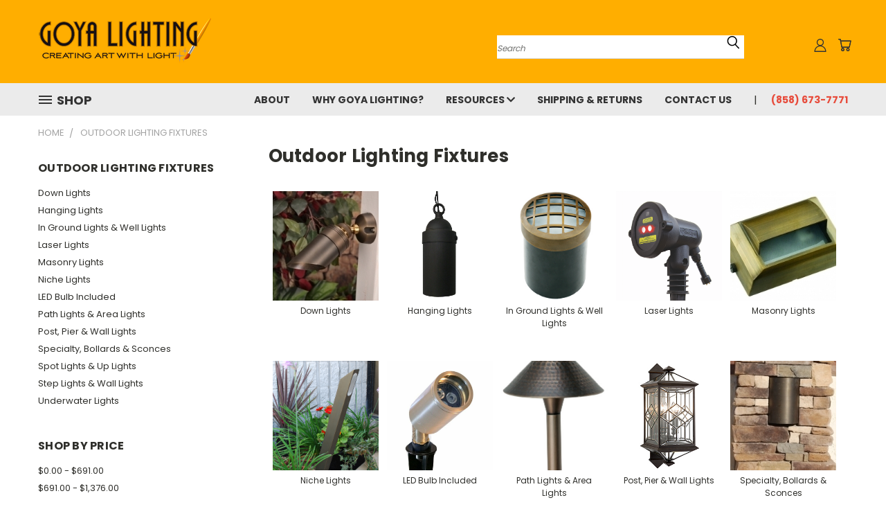

--- FILE ---
content_type: text/html; charset=UTF-8
request_url: https://goyalighting.com/categories/outdoor-lighting-fixtures.html
body_size: 25293
content:


<!DOCTYPE html>
<html class="no-js" lang="en">
    <head>
        <title>Outdoor Lighting Fixtures - Page 1 - Goya Lighting</title>
        <link rel="dns-prefetch preconnect" href="https://cdn11.bigcommerce.com/s-3n5yftod3h" crossorigin><link rel="dns-prefetch preconnect" href="https://fonts.googleapis.com/" crossorigin><link rel="dns-prefetch preconnect" href="https://fonts.gstatic.com/" crossorigin>
        <meta name="keywords" content="Landscape Lighting, Low Voltage Transformers, LED Lamps, Lighting Fixtures, Timers, Wire, Controls, Accessories,"><link rel='canonical' href='https://goyalighting.com/categories/outdoor-lighting-fixtures.html' /><meta name='platform' content='bigcommerce.stencil' />
        
                <link rel="next" href="https://goyalighting.com/categories/outdoor-lighting-fixtures.html?page=2">


        <link href="https://cdn11.bigcommerce.com/s-3n5yftod3h/product_images/Goya%20Lighting%20Favicon%20%28Sized%29.png?t=1486833752" rel="shortcut icon">
       <meta name="viewport" content="width=device-width, initial-scale=1, maximum-scale=1">

       <script>
           document.documentElement.className = document.documentElement.className.replace('no-js', 'js');
       </script>

       <script>
    function browserSupportsAllFeatures() {
        return window.Promise
            && window.fetch
            && window.URL
            && window.URLSearchParams
            && window.WeakMap
            // object-fit support
            && ('objectFit' in document.documentElement.style);
    }

    function loadScript(src) {
        var js = document.createElement('script');
        js.src = src;
        js.onerror = function () {
            console.error('Failed to load polyfill script ' + src);
        };
        document.head.appendChild(js);
    }

    if (!browserSupportsAllFeatures()) {
        loadScript('https://cdn11.bigcommerce.com/s-3n5yftod3h/stencil/af018b60-0517-013a-75a3-32ede3865cdc/dist/theme-bundle.polyfills.js');
    }
</script>

       <script>
           window.lazySizesConfig = window.lazySizesConfig || {};
           window.lazySizesConfig.loadMode = 1;
       </script>
       <script async src="https://cdn11.bigcommerce.com/s-3n5yftod3h/stencil/af018b60-0517-013a-75a3-32ede3865cdc/dist/theme-bundle.head_async.js"></script>


        <link href="https://fonts.googleapis.com/css?family=Poppins:400,700&display=swap" rel="stylesheet">
        <link data-stencil-stylesheet href="https://cdn11.bigcommerce.com/s-3n5yftod3h/stencil/af018b60-0517-013a-75a3-32ede3865cdc/css/theme-30836d70-7400-013a-74d6-0667923b5829.css" rel="stylesheet">
        <link data-stencil-stylesheet href="https://cdn11.bigcommerce.com/s-3n5yftod3h/stencil/af018b60-0517-013a-75a3-32ede3865cdc/css/vault-30836d70-7400-013a-74d6-0667923b5829.css" rel="stylesheet">
        <link data-stencil-stylesheet href="https://cdn11.bigcommerce.com/s-3n5yftod3h/stencil/af018b60-0517-013a-75a3-32ede3865cdc/css/custom-30836d70-7400-013a-74d6-0667923b5829.css" rel="stylesheet">

        <!-- Start Tracking Code for analytics_googleanalytics -->

<script>
  (function(i,s,o,g,r,a,m){i['GoogleAnalyticsObject']=r;i[r]=i[r]||function(){
  (i[r].q=i[r].q||[]).push(arguments)},i[r].l=1*new Date();a=s.createElement(o),
  m=s.getElementsByTagName(o)[0];a.async=1;a.src=g;m.parentNode.insertBefore(a,m)
  })(window,document,'script','https://www.google-analytics.com/analytics.js','ga');

  ga('create', 'UA-99817121-1', 'auto');
  ga('send', 'pageview');

</script>

<!-- End Tracking Code for analytics_googleanalytics -->

<!-- Start Tracking Code for analytics_googleanalytics4 -->

<script data-cfasync="false" src="https://cdn11.bigcommerce.com/shared/js/google_analytics4_bodl_subscribers-358423becf5d870b8b603a81de597c10f6bc7699.js" integrity="sha256-gtOfJ3Avc1pEE/hx6SKj/96cca7JvfqllWA9FTQJyfI=" crossorigin="anonymous"></script>
<script data-cfasync="false">
  (function () {
    window.dataLayer = window.dataLayer || [];

    function gtag(){
        dataLayer.push(arguments);
    }

    function initGA4(event) {
         function setupGtag() {
            function configureGtag() {
                gtag('js', new Date());
                gtag('set', 'developer_id.dMjk3Nj', true);
                gtag('config', 'G-BECXRHE5CG');
            }

            var script = document.createElement('script');

            script.src = 'https://www.googletagmanager.com/gtag/js?id=G-BECXRHE5CG';
            script.async = true;
            script.onload = configureGtag;

            document.head.appendChild(script);
        }

        setupGtag();

        if (typeof subscribeOnBodlEvents === 'function') {
            subscribeOnBodlEvents('G-BECXRHE5CG', false);
        }

        window.removeEventListener(event.type, initGA4);
    }

    

    var eventName = document.readyState === 'complete' ? 'consentScriptsLoaded' : 'DOMContentLoaded';
    window.addEventListener(eventName, initGA4, false);
  })()
</script>

<!-- End Tracking Code for analytics_googleanalytics4 -->

<!-- Start Tracking Code for analytics_siteverification -->

<meta name="google-site-verification" content="bjb_7MAUxn4SK4dl0LzatNvI6T7QhzvJclJ5KJ2qDFc" />


<!-- End Tracking Code for analytics_siteverification -->


<script type="text/javascript" src="https://checkout-sdk.bigcommerce.com/v1/loader.js" defer ></script>
<script type="text/javascript">
var BCData = {};
</script>

 <script data-cfasync="false" src="https://microapps.bigcommerce.com/bodl-events/1.9.4/index.js" integrity="sha256-Y0tDj1qsyiKBRibKllwV0ZJ1aFlGYaHHGl/oUFoXJ7Y=" nonce="" crossorigin="anonymous"></script>
 <script data-cfasync="false" nonce="">

 (function() {
    function decodeBase64(base64) {
       const text = atob(base64);
       const length = text.length;
       const bytes = new Uint8Array(length);
       for (let i = 0; i < length; i++) {
          bytes[i] = text.charCodeAt(i);
       }
       const decoder = new TextDecoder();
       return decoder.decode(bytes);
    }
    window.bodl = JSON.parse(decodeBase64("[base64]"));
 })()

 </script>

<script nonce="">
(function () {
    var xmlHttp = new XMLHttpRequest();

    xmlHttp.open('POST', 'https://bes.gcp.data.bigcommerce.com/nobot');
    xmlHttp.setRequestHeader('Content-Type', 'application/json');
    xmlHttp.send('{"store_id":"999280411","timezone_offset":"-7.0","timestamp":"2026-01-25T12:19:06.24122300Z","visit_id":"59d99c1f-75fb-47a6-97c0-38aba1425da2","channel_id":1}');
})();
</script>

        
    </head>
    <body>
      <!-- ACTIVE SHOPNAV DIM PAGE -->
      <div id="shopnav-dim-page" style="display: none;">
        <div style="top: 50%; left: 50%; display: none;" id="dialog" class="window">
          <div id="san"></div>
        </div>
        <div style="width: 2478px; font-size: 32pt; color:white; height: 1202px; display: none; opacity: 0.4;" id="mask"></div>
      </div>
      <!-- END ACTIVE SHOPNAV DIM PAGE -->
        <!-- snippet location header -->
        <svg data-src="https://cdn11.bigcommerce.com/s-3n5yftod3h/stencil/af018b60-0517-013a-75a3-32ede3865cdc/img/icon-sprite.svg" class="icons-svg-sprite"></svg>


        <header class="header header-logo--left" role="banner">
    <a href="#" class="mobileMenu-toggle" data-mobile-menu-toggle="menu">
        <span class="mobileMenu-toggleIcon">Toggle menu</span>
    </a>

  <div class="logo-user-section container">
        <div class="header-logo header-logo--left">
            <a href="https://goyalighting.com/">
            <div class="header-logo-image-container">
                <img class="header-logo-image" src="https://cdn11.bigcommerce.com/s-3n5yftod3h/images/stencil/250x100/goya_logo1_1484600524__92194.original.png" alt="Goya Lighting" title="Goya Lighting">
            </div>
</a>
        </div>
        <nav class="navUser">
    <ul class="navUser-section navUser-section--alt">

        <div class="dropdown dropdown--quickSearch desktop" id="quickSearch" aria-hidden="true" tabindex="-1" data-prevent-quick-search-close>
            <div class="container">
  <a href="#" class="quickSearch-mobileToggle" title="Submit Search" alt="Submit Search">
      <span class="mobileMenu-toggleIcon"></span>
  </a>
    <form class="form" action="/search.php">
        <fieldset class="form-fieldset">
            <div class="form-field">
                <label class="is-srOnly" for="search_query">Search</label>
                <input class="form-input" data-search-quick name="search_query" id="search_query" data-error-message="Search field cannot be empty." placeholder="Search" autocomplete="off">
                <!-- <input class="button button--primary form-prefixPostfix-button--postfix" type="submit" value=""><svg class="header-icon search-icon"><use xlink:href="#icon-search"></use></svg> -->
            </div>
        </fieldset>
        <div class="search-icon submit">
          <input title="Submit Search" alt="Submit Search" class="button button--primary form-prefixPostfix-button--postfix" type="submit" value="">
          <svg class="header-icon search-icon" title="submit" alt="submit"><use xlink:href="#icon-search"></use></svg>
        </div>
    </form>
    <section class="quickSearchResults" data-bind="html: results"></section>
</div>
        </div>

        <div class="user-icons">
          <!-- <li class="navUser-item navUser-item--cart user-icons">
              <a
                  class="navUser-action"
                  data-cart-preview
                  data-dropdown="cart-preview-dropdown"
                  data-options="align:right"
                  href="/cart.php"
                  aria-label="Cart with 0 items"
                  <span class="navUser-item-cartLabel"><svg class="header-icon cart-icon"><use xlink:href="#icon-cart"></use></svg></span> <span class="countPill cart-quantity"></span>
              </a>

              <div class="dropdown-menu" id="cart-preview-dropdown" data-dropdown-content aria-hidden="true"></div>
          </li> -->

          <li class="navUser-item navUser-item--cart user-icons">
            <a class="navUser-action"
               data-cart-preview
               data-dropdown="cart-preview-dropdown"
               data-options="align:right"
               href="/cart.php"
               aria-label="Cart with 0 items"
            >
                <!-- <span class="navUser-item-cartLabel">Cart</span>
                <span class="countPill cart-quantity"></span> -->
                <span class="navUser-item-cartLabel"><svg class="header-icon cart-icon"><use xlink:href="#icon-cart"></use></svg></span> <span class="countPill cart-quantity"></span>
            </a>

            <div class="dropdown-menu" id="cart-preview-dropdown" data-dropdown-content aria-hidden="true"></div>
        </li>

          

        <a title="Compare Items" class="navUser-action navUser-item--compare" href="/compare" data-compare-nav><svg class="header-icon compare-icon"><use xlink:href="#icon-compare"></use></svg><span class="countPill countPill--positive countPill--alt compare"></span></a>

        <!-- <li class="navUser-item navUser-item--account user-icons account"> -->
                    <!-- <a class="navUser-action" href="/login.php"><svg class="header-icon account-icon"><use xlink:href="#icon-account"></use></svg></a> -->
                    <!-- <ul class="account-link enabled"> -->
    <li class="navUser-item navUser-item--account user-icons account">
        <a class="navUser-action account signin-list" title="User Toolbox" alt="User Toolbox" href="/login.php"><svg class="header-icon account-icon"><use xlink:href="#icon-account"></use></svg></a>
        <!-- <a class="navUser-action login" href="/login.php">Sign in</a> -->
        <div class="dropdown-menu signin-list" id="account-dropdown-signin-list">
          <!-- <h2 class="container-header">Account Info</h2> -->
            <nav class="navBar navBar--sub navBar--account signin-list">
    <ul class="navBar-section signout-list">
      <li>
        <a class="navBar-action signout-list" href="/login.php">Sign in  </a>
          <span class="navUser-or"> or </span>
          <a class="navBar-action signout-list" href="/login.php?action=create_account">  Register</a></li>
    </ul>
</nav>
            <!-- <hr class="left full-width" /> -->
            <!-- { {> components / common / currency-selector-dropdown } } -->
            <!-- <a class="button button--primary signin-register logout-button" href="/login.php">Sign in</a> -->
        </div>
     </li>
<!-- </ul> -->
        <!-- </li> -->

        <li class="navUser-item quicksearch mobile">
            <a class="navUser-action navUser-action--quickSearch desktop-toggle" href="#" data-search="quickSearch" aria-controls="quickSearch" aria-expanded="false"><svg class="header-icon search-icon"><use xlink:href="#icon-search"></use></svg></a>
        </li>

    </ul>
    </div>

</nav>
  </div>
    <div id="menu-wrapper">
        <div class="navPages-container" id="menu" data-menu>
          <div class="navPages-wider desktop">
  <div class="nav-minus-logo">
  <div class="mega-cat-nav ">
    <li class="navPages-item navPages-item-page container-header btn">
      <a class="navPages-action">
        <svg class="mega-menu-icon open"><use xlink:href="#icon-v-menu" /></svg><svg class="mega-menu-icon close"><use xlink:href="#icon-close" /><span class="burger-menu">Shop</span><span class="burger-menu fixed">Menu</span>
      </a>
      <div class="clear"></div>
    </li>
    <nav class="navPages">
      <div class="mega-cat-dropdown">
        <div class="inner">

        <div id="page-wrapper">
        <div class="category-list">
          <h2 class="container-header mobile">Categories</h2>
          <li class="navPages-item top-level categories activePage">
              <div class="desktop">
    <a class="navPages-action navPages-action-depth-max has-subMenu is-root second-level-parent sideNavTopLevel needsclick activePage" href="https://goyalighting.com/categories/outdoor-lighting-fixtures.html">Outdoor Lighting Fixtures
    <i class="icon navPages-action-moreIcon closed topLevel" aria-hidden="true"><svg><use xlink:href="#icon-chevron-down" /></svg></i>
    </a>
    <div class="navPage-subMenu navPage-subMenu-horizontal second-level-flyout" id="navPages-119" aria-hidden="true" tabindex="-1">
  <div class="category-title">
    <h2><a class="category-title" href="https://goyalighting.com/categories/outdoor-lighting-fixtures.html">Outdoor Lighting Fixtures</a></h2>
    <div class="flyout-pagination-container top">
      <a class="navPages-action previous">
        <i class="icon prev" aria-hidden="true">
          <svg><use xlink:href="#icon-circle-left" /></svg>
        </i>
      </a>
      <!-- <span class="dots"></span> -->
      <a class="navPages-action next">
        <i class="icon next" aria-hidden="true">
          <svg><use xlink:href="#icon-circle-right" /></svg>
        </i>
      </a>
    </div>
  </div>
  <div class="flyout-pagination-container bottom">
    <a class="navPages-action previous">
      <i class="icon prev" aria-hidden="true">
        <svg><use xlink:href="#icon-chevron-left" /></svg>
      </i>
    </a>
    <span class="dots"></span>
    <a class="navPages-action next">
      <i class="icon next" aria-hidden="true">
        <svg><use xlink:href="#icon-chevron-left" /></svg>
      </i>
    </a>
  </div>

  <div class="desktop">
    <ul class="navPage-subMenu-list all-second-level-plus-container flyout-page-wrapper">
            <li class="navPage-subMenu-item-child second-level">
                    <a class="navPage-subMenu-action navPages-action second-level" href="https://goyalighting.com/categories/outdoor-lighting-fixtures/down-lights.html">Down Lights</a>
                    <!-- <a class="navPage-subMenu-action navPages-action navPages-action-depth-max view-all" href="https://goyalighting.com/categories/outdoor-lighting-fixtures/down-lights.html">View All</a> -->
            </li>
            <li class="navPage-subMenu-item-child second-level">
                    <a class="navPage-subMenu-action navPages-action second-level" href="https://goyalighting.com/categories/outdoor-lighting-fixtures/hanging-lights.html">Hanging Lights</a>
                    <!-- <a class="navPage-subMenu-action navPages-action navPages-action-depth-max view-all" href="https://goyalighting.com/categories/outdoor-lighting-fixtures/hanging-lights.html">View All</a> -->
            </li>
            <li class="navPage-subMenu-item-child second-level">
                    <a class="navPage-subMenu-action navPages-action second-level" href="https://goyalighting.com/categories/outdoor-lighting-fixtures/in-ground-lights-well-lights.html">In Ground Lights &amp; Well Lights</a>
                    <!-- <a class="navPage-subMenu-action navPages-action navPages-action-depth-max view-all" href="https://goyalighting.com/categories/outdoor-lighting-fixtures/in-ground-lights-well-lights.html">View All</a> -->
            </li>
            <li class="navPage-subMenu-item-child second-level">
                    <a class="navPage-subMenu-action navPages-action second-level" href="https://goyalighting.com/categories/outdoor-lighting-fixtures/laser-lights.html">Laser Lights</a>
                    <!-- <a class="navPage-subMenu-action navPages-action navPages-action-depth-max view-all" href="https://goyalighting.com/categories/outdoor-lighting-fixtures/laser-lights.html">View All</a> -->
            </li>
            <li class="navPage-subMenu-item-child second-level">
                    <a class="navPage-subMenu-action navPages-action second-level" href="https://goyalighting.com/categories/outdoor-lighting-fixtures/masonry-lights.html">Masonry Lights</a>
                    <!-- <a class="navPage-subMenu-action navPages-action navPages-action-depth-max view-all" href="https://goyalighting.com/categories/outdoor-lighting-fixtures/masonry-lights.html">View All</a> -->
            </li>
            <li class="navPage-subMenu-item-child second-level">
                    <a class="navPage-subMenu-action navPages-action second-level" href="https://goyalighting.com/categories/outdoor-lighting-fixtures/niche-lights.html">Niche Lights</a>
                    <!-- <a class="navPage-subMenu-action navPages-action navPages-action-depth-max view-all" href="https://goyalighting.com/categories/outdoor-lighting-fixtures/niche-lights.html">View All</a> -->
            </li>
            <li class="navPage-subMenu-item-child second-level">
                    <a class="navPage-subMenu-action navPages-action second-level" href="https://goyalighting.com/categories/outdoor-lighting-fixtures/led-bulb-included.html">LED Bulb Included</a>
                    <!-- <a class="navPage-subMenu-action navPages-action navPages-action-depth-max view-all" href="https://goyalighting.com/categories/outdoor-lighting-fixtures/led-bulb-included.html">View All</a> -->
            </li>
            <li class="navPage-subMenu-item-child second-level">
                    <a class="navPage-subMenu-action navPages-action second-level" href="https://goyalighting.com/categories/outdoor-lighting-fixtures/path-lights-area-lights.html">Path Lights &amp; Area Lights</a>
                    <!-- <a class="navPage-subMenu-action navPages-action navPages-action-depth-max view-all" href="https://goyalighting.com/categories/outdoor-lighting-fixtures/path-lights-area-lights.html">View All</a> -->
            </li>
            <li class="navPage-subMenu-item-child second-level">
                    <a class="navPage-subMenu-action navPages-action second-level" href="https://goyalighting.com/categories/outdoor-lighting-fixtures/post-pier-wall-lights.html">Post, Pier &amp; Wall Lights</a>
                    <!-- <a class="navPage-subMenu-action navPages-action navPages-action-depth-max view-all" href="https://goyalighting.com/categories/outdoor-lighting-fixtures/post-pier-wall-lights.html">View All</a> -->
            </li>
            <li class="navPage-subMenu-item-child second-level">
                    <a class="navPage-subMenu-action navPages-action second-level" href="https://goyalighting.com/categories/outdoor-lighting-fixtures/specialty-bollards-sconces.html">Specialty, Bollards &amp; Sconces</a>
                    <!-- <a class="navPage-subMenu-action navPages-action navPages-action-depth-max view-all" href="https://goyalighting.com/categories/outdoor-lighting-fixtures/specialty-bollards-sconces.html">View All</a> -->
            </li>
            <li class="navPage-subMenu-item-child second-level">
                    <a class="navPage-subMenu-action navPages-action navPages-action-depth-max has-subMenu second-level" href="https://goyalighting.com/categories/outdoor-lighting-fixtures/spot-lights-up-lights.html">
                        Spot Lights &amp; Up Lights <i class="icon navPages-action-moreIcon second-level" aria-hidden="true"><svg><use xlink:href="#icon-chevron-down" /></svg></i>
                    </a>
                    <div class="navPage-subMenu navPage-subMenu-horizontal third-level-flyout" id="navPages-120" aria-hidden="true" tabindex="-1">
    <ul class="navPage-subMenu-list">
            <li class="navPage-subMenu-item-child third-level">
                    <a class="navPage-subMenu-action navPages-action" href="https://goyalighting.com/categories/outdoor-lighting-fixtures/spot-lights-up-lights/bi-pin.html">Bi-Pin</a>
            </li>
            <li class="navPage-subMenu-item-child third-level">
                    <a class="navPage-subMenu-action navPages-action" href="https://goyalighting.com/categories/outdoor-lighting-fixtures/spot-lights-up-lights/mr11.html">MR11</a>
            </li>
            <li class="navPage-subMenu-item-child third-level">
                    <a class="navPage-subMenu-action navPages-action" href="https://goyalighting.com/categories/outdoor-lighting-fixtures/spot-lights-up-lights/mr16.html">MR16</a>
            </li>
            <li class="navPage-subMenu-item-child third-level">
                    <a class="navPage-subMenu-action navPages-action" href="https://goyalighting.com/categories/outdoor-lighting-fixtures/spot-lights-up-lights/mr8.html">MR8</a>
            </li>
            <li class="navPage-subMenu-item-child third-level">
                    <a class="navPage-subMenu-action navPages-action" href="https://goyalighting.com/categories/outdoor-lighting-fixtures/spot-lights-up-lights/par36.html">PAR36</a>
            </li>
            <li class="navPage-subMenu-item-child third-level">
                    <a class="navPage-subMenu-action navPages-action" href="https://goyalighting.com/categories/outdoor-lighting-fixtures/spot-lights-up-lights/wall-washer-flood-lights.html">Wall Washer &amp; Flood Lights</a>
            </li>
        <li class="navPage-subMenu-item-paren view-all">
            <a class="navPage-subMenu-action navPages-action navPages-action-depth-max view-all" href="https://goyalighting.com/categories/outdoor-lighting-fixtures/spot-lights-up-lights.html">View All</a>
        </li>
    </ul>
</div>
            </li>
            <li class="navPage-subMenu-item-child second-level">
                    <a class="navPage-subMenu-action navPages-action second-level" href="https://goyalighting.com/categories/outdoor-lighting-fixtures/step-lights-wall-lights.html">Step Lights &amp; Wall Lights</a>
                    <!-- <a class="navPage-subMenu-action navPages-action navPages-action-depth-max view-all" href="https://goyalighting.com/categories/outdoor-lighting-fixtures/step-lights-wall-lights.html">View All</a> -->
            </li>
            <li class="navPage-subMenu-item-child second-level">
                    <a class="navPage-subMenu-action navPages-action second-level" href="https://goyalighting.com/categories/outdoor-lighting-fixtures/underwater-lights.html">Underwater Lights</a>
                    <!-- <a class="navPage-subMenu-action navPages-action navPages-action-depth-max view-all" href="https://goyalighting.com/categories/outdoor-lighting-fixtures/underwater-lights.html">View All</a> -->
            </li>
        <!-- <div class="flyout-pagination-container bottom">
          <a class="navPages-action previous">
            <i class="icon prev" aria-hidden="true">
              <svg><use xlink:href="#icon-chevron-left" /></svg>
            </i>
          </a>
          <span class="dots"></span>
          <a class="navPages-action next">
            <i class="icon next" aria-hidden="true">
              <svg><use xlink:href="#icon-chevron-left" /></svg>
            </i>
          </a>
        </div> -->

    </ul>
    </div>

<div class="mobile">
    <ul class="navPage-subMenu-list all-second-level-plus-container flyout-page-wrapper">
            <li class="navPage-subMenu-item-child second-level">
                    <a class="navPage-subMenu-action navPages-action second-level" href="https://goyalighting.com/categories/outdoor-lighting-fixtures/down-lights.html">Down Lights</a>
                    <!-- <a class="navPage-subMenu-action navPages-action navPages-action-depth-max view-all" href="https://goyalighting.com/categories/outdoor-lighting-fixtures/down-lights.html">View All</a> -->
            </li>
            <li class="navPage-subMenu-item-child second-level">
                    <a class="navPage-subMenu-action navPages-action second-level" href="https://goyalighting.com/categories/outdoor-lighting-fixtures/hanging-lights.html">Hanging Lights</a>
                    <!-- <a class="navPage-subMenu-action navPages-action navPages-action-depth-max view-all" href="https://goyalighting.com/categories/outdoor-lighting-fixtures/hanging-lights.html">View All</a> -->
            </li>
            <li class="navPage-subMenu-item-child second-level">
                    <a class="navPage-subMenu-action navPages-action second-level" href="https://goyalighting.com/categories/outdoor-lighting-fixtures/in-ground-lights-well-lights.html">In Ground Lights &amp; Well Lights</a>
                    <!-- <a class="navPage-subMenu-action navPages-action navPages-action-depth-max view-all" href="https://goyalighting.com/categories/outdoor-lighting-fixtures/in-ground-lights-well-lights.html">View All</a> -->
            </li>
            <li class="navPage-subMenu-item-child second-level">
                    <a class="navPage-subMenu-action navPages-action second-level" href="https://goyalighting.com/categories/outdoor-lighting-fixtures/laser-lights.html">Laser Lights</a>
                    <!-- <a class="navPage-subMenu-action navPages-action navPages-action-depth-max view-all" href="https://goyalighting.com/categories/outdoor-lighting-fixtures/laser-lights.html">View All</a> -->
            </li>
            <li class="navPage-subMenu-item-child second-level">
                    <a class="navPage-subMenu-action navPages-action second-level" href="https://goyalighting.com/categories/outdoor-lighting-fixtures/masonry-lights.html">Masonry Lights</a>
                    <!-- <a class="navPage-subMenu-action navPages-action navPages-action-depth-max view-all" href="https://goyalighting.com/categories/outdoor-lighting-fixtures/masonry-lights.html">View All</a> -->
            </li>
            <li class="navPage-subMenu-item-child second-level">
                    <a class="navPage-subMenu-action navPages-action second-level" href="https://goyalighting.com/categories/outdoor-lighting-fixtures/niche-lights.html">Niche Lights</a>
                    <!-- <a class="navPage-subMenu-action navPages-action navPages-action-depth-max view-all" href="https://goyalighting.com/categories/outdoor-lighting-fixtures/niche-lights.html">View All</a> -->
            </li>
            <li class="navPage-subMenu-item-child second-level">
                    <a class="navPage-subMenu-action navPages-action second-level" href="https://goyalighting.com/categories/outdoor-lighting-fixtures/led-bulb-included.html">LED Bulb Included</a>
                    <!-- <a class="navPage-subMenu-action navPages-action navPages-action-depth-max view-all" href="https://goyalighting.com/categories/outdoor-lighting-fixtures/led-bulb-included.html">View All</a> -->
            </li>
            <li class="navPage-subMenu-item-child second-level">
                    <a class="navPage-subMenu-action navPages-action second-level" href="https://goyalighting.com/categories/outdoor-lighting-fixtures/path-lights-area-lights.html">Path Lights &amp; Area Lights</a>
                    <!-- <a class="navPage-subMenu-action navPages-action navPages-action-depth-max view-all" href="https://goyalighting.com/categories/outdoor-lighting-fixtures/path-lights-area-lights.html">View All</a> -->
            </li>
            <li class="navPage-subMenu-item-child second-level">
                    <a class="navPage-subMenu-action navPages-action second-level" href="https://goyalighting.com/categories/outdoor-lighting-fixtures/post-pier-wall-lights.html">Post, Pier &amp; Wall Lights</a>
                    <!-- <a class="navPage-subMenu-action navPages-action navPages-action-depth-max view-all" href="https://goyalighting.com/categories/outdoor-lighting-fixtures/post-pier-wall-lights.html">View All</a> -->
            </li>
            <li class="navPage-subMenu-item-child second-level">
                    <a class="navPage-subMenu-action navPages-action second-level" href="https://goyalighting.com/categories/outdoor-lighting-fixtures/specialty-bollards-sconces.html">Specialty, Bollards &amp; Sconces</a>
                    <!-- <a class="navPage-subMenu-action navPages-action navPages-action-depth-max view-all" href="https://goyalighting.com/categories/outdoor-lighting-fixtures/specialty-bollards-sconces.html">View All</a> -->
            </li>
            <li class="navPage-subMenu-item-child second-level">
                    <a class="navPage-subMenu-action navPages-action navPages-action-depth-max has-subMenu second-level" href="https://goyalighting.com/categories/outdoor-lighting-fixtures/spot-lights-up-lights.html">
                        Spot Lights &amp; Up Lights
                    </a>
                    <i class="icon navPages-action-moreIcon second-level" aria-hidden="true"><svg><use xlink:href="#icon-chevron-down" /></svg></i>
                    <div class="navPage-subMenu navPage-subMenu-horizontal third-level-flyout" id="navPages-120" aria-hidden="true" tabindex="-1">
    <ul class="navPage-subMenu-list">
            <li class="navPage-subMenu-item-child third-level">
                    <a class="navPage-subMenu-action navPages-action" href="https://goyalighting.com/categories/outdoor-lighting-fixtures/spot-lights-up-lights/bi-pin.html">Bi-Pin</a>
            </li>
            <li class="navPage-subMenu-item-child third-level">
                    <a class="navPage-subMenu-action navPages-action" href="https://goyalighting.com/categories/outdoor-lighting-fixtures/spot-lights-up-lights/mr11.html">MR11</a>
            </li>
            <li class="navPage-subMenu-item-child third-level">
                    <a class="navPage-subMenu-action navPages-action" href="https://goyalighting.com/categories/outdoor-lighting-fixtures/spot-lights-up-lights/mr16.html">MR16</a>
            </li>
            <li class="navPage-subMenu-item-child third-level">
                    <a class="navPage-subMenu-action navPages-action" href="https://goyalighting.com/categories/outdoor-lighting-fixtures/spot-lights-up-lights/mr8.html">MR8</a>
            </li>
            <li class="navPage-subMenu-item-child third-level">
                    <a class="navPage-subMenu-action navPages-action" href="https://goyalighting.com/categories/outdoor-lighting-fixtures/spot-lights-up-lights/par36.html">PAR36</a>
            </li>
            <li class="navPage-subMenu-item-child third-level">
                    <a class="navPage-subMenu-action navPages-action" href="https://goyalighting.com/categories/outdoor-lighting-fixtures/spot-lights-up-lights/wall-washer-flood-lights.html">Wall Washer &amp; Flood Lights</a>
            </li>
        <li class="navPage-subMenu-item-paren view-all">
            <a class="navPage-subMenu-action navPages-action navPages-action-depth-max view-all" href="https://goyalighting.com/categories/outdoor-lighting-fixtures/spot-lights-up-lights.html">View All</a>
        </li>
    </ul>
</div>
            </li>
            <li class="navPage-subMenu-item-child second-level">
                    <a class="navPage-subMenu-action navPages-action second-level" href="https://goyalighting.com/categories/outdoor-lighting-fixtures/step-lights-wall-lights.html">Step Lights &amp; Wall Lights</a>
                    <!-- <a class="navPage-subMenu-action navPages-action navPages-action-depth-max view-all" href="https://goyalighting.com/categories/outdoor-lighting-fixtures/step-lights-wall-lights.html">View All</a> -->
            </li>
            <li class="navPage-subMenu-item-child second-level">
                    <a class="navPage-subMenu-action navPages-action second-level" href="https://goyalighting.com/categories/outdoor-lighting-fixtures/underwater-lights.html">Underwater Lights</a>
                    <!-- <a class="navPage-subMenu-action navPages-action navPages-action-depth-max view-all" href="https://goyalighting.com/categories/outdoor-lighting-fixtures/underwater-lights.html">View All</a> -->
            </li>
        <!-- <div class="flyout-pagination-container bottom">
          <a class="navPages-action previous">
            <i class="icon prev" aria-hidden="true">
              <svg><use xlink:href="#icon-chevron-left" /></svg>
            </i>
          </a>
          <span class="dots"></span>
          <a class="navPages-action next">
            <i class="icon next" aria-hidden="true">
              <svg><use xlink:href="#icon-chevron-left" /></svg>
            </i>
          </a>
        </div> -->

    </ul>
    </div>
</div>
</div>

<div class="mobile">
    <a class="navPages-action navPages-action-depth-max has-subMenu is-root second-level-parent sideNavTopLevel needsclick activePage" href="https://goyalighting.com/categories/outdoor-lighting-fixtures.html">Outdoor Lighting Fixtures
    </a>
     <i class="icon navPages-action-moreIcon closed topLevel" aria-hidden="true"><svg><use xlink:href="#icon-chevron-down" /></svg></i>
    <div class="navPage-subMenu navPage-subMenu-horizontal second-level-flyout" id="navPages-119" aria-hidden="true" tabindex="-1">
  <div class="category-title">
    <h2><a class="category-title" href="https://goyalighting.com/categories/outdoor-lighting-fixtures.html">Outdoor Lighting Fixtures</a></h2>
    <div class="flyout-pagination-container top">
      <a class="navPages-action previous">
        <i class="icon prev" aria-hidden="true">
          <svg><use xlink:href="#icon-circle-left" /></svg>
        </i>
      </a>
      <!-- <span class="dots"></span> -->
      <a class="navPages-action next">
        <i class="icon next" aria-hidden="true">
          <svg><use xlink:href="#icon-circle-right" /></svg>
        </i>
      </a>
    </div>
  </div>
  <div class="flyout-pagination-container bottom">
    <a class="navPages-action previous">
      <i class="icon prev" aria-hidden="true">
        <svg><use xlink:href="#icon-chevron-left" /></svg>
      </i>
    </a>
    <span class="dots"></span>
    <a class="navPages-action next">
      <i class="icon next" aria-hidden="true">
        <svg><use xlink:href="#icon-chevron-left" /></svg>
      </i>
    </a>
  </div>

  <div class="desktop">
    <ul class="navPage-subMenu-list all-second-level-plus-container flyout-page-wrapper">
            <li class="navPage-subMenu-item-child second-level">
                    <a class="navPage-subMenu-action navPages-action second-level" href="https://goyalighting.com/categories/outdoor-lighting-fixtures/down-lights.html">Down Lights</a>
                    <!-- <a class="navPage-subMenu-action navPages-action navPages-action-depth-max view-all" href="https://goyalighting.com/categories/outdoor-lighting-fixtures/down-lights.html">View All</a> -->
            </li>
            <li class="navPage-subMenu-item-child second-level">
                    <a class="navPage-subMenu-action navPages-action second-level" href="https://goyalighting.com/categories/outdoor-lighting-fixtures/hanging-lights.html">Hanging Lights</a>
                    <!-- <a class="navPage-subMenu-action navPages-action navPages-action-depth-max view-all" href="https://goyalighting.com/categories/outdoor-lighting-fixtures/hanging-lights.html">View All</a> -->
            </li>
            <li class="navPage-subMenu-item-child second-level">
                    <a class="navPage-subMenu-action navPages-action second-level" href="https://goyalighting.com/categories/outdoor-lighting-fixtures/in-ground-lights-well-lights.html">In Ground Lights &amp; Well Lights</a>
                    <!-- <a class="navPage-subMenu-action navPages-action navPages-action-depth-max view-all" href="https://goyalighting.com/categories/outdoor-lighting-fixtures/in-ground-lights-well-lights.html">View All</a> -->
            </li>
            <li class="navPage-subMenu-item-child second-level">
                    <a class="navPage-subMenu-action navPages-action second-level" href="https://goyalighting.com/categories/outdoor-lighting-fixtures/laser-lights.html">Laser Lights</a>
                    <!-- <a class="navPage-subMenu-action navPages-action navPages-action-depth-max view-all" href="https://goyalighting.com/categories/outdoor-lighting-fixtures/laser-lights.html">View All</a> -->
            </li>
            <li class="navPage-subMenu-item-child second-level">
                    <a class="navPage-subMenu-action navPages-action second-level" href="https://goyalighting.com/categories/outdoor-lighting-fixtures/masonry-lights.html">Masonry Lights</a>
                    <!-- <a class="navPage-subMenu-action navPages-action navPages-action-depth-max view-all" href="https://goyalighting.com/categories/outdoor-lighting-fixtures/masonry-lights.html">View All</a> -->
            </li>
            <li class="navPage-subMenu-item-child second-level">
                    <a class="navPage-subMenu-action navPages-action second-level" href="https://goyalighting.com/categories/outdoor-lighting-fixtures/niche-lights.html">Niche Lights</a>
                    <!-- <a class="navPage-subMenu-action navPages-action navPages-action-depth-max view-all" href="https://goyalighting.com/categories/outdoor-lighting-fixtures/niche-lights.html">View All</a> -->
            </li>
            <li class="navPage-subMenu-item-child second-level">
                    <a class="navPage-subMenu-action navPages-action second-level" href="https://goyalighting.com/categories/outdoor-lighting-fixtures/led-bulb-included.html">LED Bulb Included</a>
                    <!-- <a class="navPage-subMenu-action navPages-action navPages-action-depth-max view-all" href="https://goyalighting.com/categories/outdoor-lighting-fixtures/led-bulb-included.html">View All</a> -->
            </li>
            <li class="navPage-subMenu-item-child second-level">
                    <a class="navPage-subMenu-action navPages-action second-level" href="https://goyalighting.com/categories/outdoor-lighting-fixtures/path-lights-area-lights.html">Path Lights &amp; Area Lights</a>
                    <!-- <a class="navPage-subMenu-action navPages-action navPages-action-depth-max view-all" href="https://goyalighting.com/categories/outdoor-lighting-fixtures/path-lights-area-lights.html">View All</a> -->
            </li>
            <li class="navPage-subMenu-item-child second-level">
                    <a class="navPage-subMenu-action navPages-action second-level" href="https://goyalighting.com/categories/outdoor-lighting-fixtures/post-pier-wall-lights.html">Post, Pier &amp; Wall Lights</a>
                    <!-- <a class="navPage-subMenu-action navPages-action navPages-action-depth-max view-all" href="https://goyalighting.com/categories/outdoor-lighting-fixtures/post-pier-wall-lights.html">View All</a> -->
            </li>
            <li class="navPage-subMenu-item-child second-level">
                    <a class="navPage-subMenu-action navPages-action second-level" href="https://goyalighting.com/categories/outdoor-lighting-fixtures/specialty-bollards-sconces.html">Specialty, Bollards &amp; Sconces</a>
                    <!-- <a class="navPage-subMenu-action navPages-action navPages-action-depth-max view-all" href="https://goyalighting.com/categories/outdoor-lighting-fixtures/specialty-bollards-sconces.html">View All</a> -->
            </li>
            <li class="navPage-subMenu-item-child second-level">
                    <a class="navPage-subMenu-action navPages-action navPages-action-depth-max has-subMenu second-level" href="https://goyalighting.com/categories/outdoor-lighting-fixtures/spot-lights-up-lights.html">
                        Spot Lights &amp; Up Lights <i class="icon navPages-action-moreIcon second-level" aria-hidden="true"><svg><use xlink:href="#icon-chevron-down" /></svg></i>
                    </a>
                    <div class="navPage-subMenu navPage-subMenu-horizontal third-level-flyout" id="navPages-120" aria-hidden="true" tabindex="-1">
    <ul class="navPage-subMenu-list">
            <li class="navPage-subMenu-item-child third-level">
                    <a class="navPage-subMenu-action navPages-action" href="https://goyalighting.com/categories/outdoor-lighting-fixtures/spot-lights-up-lights/bi-pin.html">Bi-Pin</a>
            </li>
            <li class="navPage-subMenu-item-child third-level">
                    <a class="navPage-subMenu-action navPages-action" href="https://goyalighting.com/categories/outdoor-lighting-fixtures/spot-lights-up-lights/mr11.html">MR11</a>
            </li>
            <li class="navPage-subMenu-item-child third-level">
                    <a class="navPage-subMenu-action navPages-action" href="https://goyalighting.com/categories/outdoor-lighting-fixtures/spot-lights-up-lights/mr16.html">MR16</a>
            </li>
            <li class="navPage-subMenu-item-child third-level">
                    <a class="navPage-subMenu-action navPages-action" href="https://goyalighting.com/categories/outdoor-lighting-fixtures/spot-lights-up-lights/mr8.html">MR8</a>
            </li>
            <li class="navPage-subMenu-item-child third-level">
                    <a class="navPage-subMenu-action navPages-action" href="https://goyalighting.com/categories/outdoor-lighting-fixtures/spot-lights-up-lights/par36.html">PAR36</a>
            </li>
            <li class="navPage-subMenu-item-child third-level">
                    <a class="navPage-subMenu-action navPages-action" href="https://goyalighting.com/categories/outdoor-lighting-fixtures/spot-lights-up-lights/wall-washer-flood-lights.html">Wall Washer &amp; Flood Lights</a>
            </li>
        <li class="navPage-subMenu-item-paren view-all">
            <a class="navPage-subMenu-action navPages-action navPages-action-depth-max view-all" href="https://goyalighting.com/categories/outdoor-lighting-fixtures/spot-lights-up-lights.html">View All</a>
        </li>
    </ul>
</div>
            </li>
            <li class="navPage-subMenu-item-child second-level">
                    <a class="navPage-subMenu-action navPages-action second-level" href="https://goyalighting.com/categories/outdoor-lighting-fixtures/step-lights-wall-lights.html">Step Lights &amp; Wall Lights</a>
                    <!-- <a class="navPage-subMenu-action navPages-action navPages-action-depth-max view-all" href="https://goyalighting.com/categories/outdoor-lighting-fixtures/step-lights-wall-lights.html">View All</a> -->
            </li>
            <li class="navPage-subMenu-item-child second-level">
                    <a class="navPage-subMenu-action navPages-action second-level" href="https://goyalighting.com/categories/outdoor-lighting-fixtures/underwater-lights.html">Underwater Lights</a>
                    <!-- <a class="navPage-subMenu-action navPages-action navPages-action-depth-max view-all" href="https://goyalighting.com/categories/outdoor-lighting-fixtures/underwater-lights.html">View All</a> -->
            </li>
        <!-- <div class="flyout-pagination-container bottom">
          <a class="navPages-action previous">
            <i class="icon prev" aria-hidden="true">
              <svg><use xlink:href="#icon-chevron-left" /></svg>
            </i>
          </a>
          <span class="dots"></span>
          <a class="navPages-action next">
            <i class="icon next" aria-hidden="true">
              <svg><use xlink:href="#icon-chevron-left" /></svg>
            </i>
          </a>
        </div> -->

    </ul>
    </div>

<div class="mobile">
    <ul class="navPage-subMenu-list all-second-level-plus-container flyout-page-wrapper">
            <li class="navPage-subMenu-item-child second-level">
                    <a class="navPage-subMenu-action navPages-action second-level" href="https://goyalighting.com/categories/outdoor-lighting-fixtures/down-lights.html">Down Lights</a>
                    <!-- <a class="navPage-subMenu-action navPages-action navPages-action-depth-max view-all" href="https://goyalighting.com/categories/outdoor-lighting-fixtures/down-lights.html">View All</a> -->
            </li>
            <li class="navPage-subMenu-item-child second-level">
                    <a class="navPage-subMenu-action navPages-action second-level" href="https://goyalighting.com/categories/outdoor-lighting-fixtures/hanging-lights.html">Hanging Lights</a>
                    <!-- <a class="navPage-subMenu-action navPages-action navPages-action-depth-max view-all" href="https://goyalighting.com/categories/outdoor-lighting-fixtures/hanging-lights.html">View All</a> -->
            </li>
            <li class="navPage-subMenu-item-child second-level">
                    <a class="navPage-subMenu-action navPages-action second-level" href="https://goyalighting.com/categories/outdoor-lighting-fixtures/in-ground-lights-well-lights.html">In Ground Lights &amp; Well Lights</a>
                    <!-- <a class="navPage-subMenu-action navPages-action navPages-action-depth-max view-all" href="https://goyalighting.com/categories/outdoor-lighting-fixtures/in-ground-lights-well-lights.html">View All</a> -->
            </li>
            <li class="navPage-subMenu-item-child second-level">
                    <a class="navPage-subMenu-action navPages-action second-level" href="https://goyalighting.com/categories/outdoor-lighting-fixtures/laser-lights.html">Laser Lights</a>
                    <!-- <a class="navPage-subMenu-action navPages-action navPages-action-depth-max view-all" href="https://goyalighting.com/categories/outdoor-lighting-fixtures/laser-lights.html">View All</a> -->
            </li>
            <li class="navPage-subMenu-item-child second-level">
                    <a class="navPage-subMenu-action navPages-action second-level" href="https://goyalighting.com/categories/outdoor-lighting-fixtures/masonry-lights.html">Masonry Lights</a>
                    <!-- <a class="navPage-subMenu-action navPages-action navPages-action-depth-max view-all" href="https://goyalighting.com/categories/outdoor-lighting-fixtures/masonry-lights.html">View All</a> -->
            </li>
            <li class="navPage-subMenu-item-child second-level">
                    <a class="navPage-subMenu-action navPages-action second-level" href="https://goyalighting.com/categories/outdoor-lighting-fixtures/niche-lights.html">Niche Lights</a>
                    <!-- <a class="navPage-subMenu-action navPages-action navPages-action-depth-max view-all" href="https://goyalighting.com/categories/outdoor-lighting-fixtures/niche-lights.html">View All</a> -->
            </li>
            <li class="navPage-subMenu-item-child second-level">
                    <a class="navPage-subMenu-action navPages-action second-level" href="https://goyalighting.com/categories/outdoor-lighting-fixtures/led-bulb-included.html">LED Bulb Included</a>
                    <!-- <a class="navPage-subMenu-action navPages-action navPages-action-depth-max view-all" href="https://goyalighting.com/categories/outdoor-lighting-fixtures/led-bulb-included.html">View All</a> -->
            </li>
            <li class="navPage-subMenu-item-child second-level">
                    <a class="navPage-subMenu-action navPages-action second-level" href="https://goyalighting.com/categories/outdoor-lighting-fixtures/path-lights-area-lights.html">Path Lights &amp; Area Lights</a>
                    <!-- <a class="navPage-subMenu-action navPages-action navPages-action-depth-max view-all" href="https://goyalighting.com/categories/outdoor-lighting-fixtures/path-lights-area-lights.html">View All</a> -->
            </li>
            <li class="navPage-subMenu-item-child second-level">
                    <a class="navPage-subMenu-action navPages-action second-level" href="https://goyalighting.com/categories/outdoor-lighting-fixtures/post-pier-wall-lights.html">Post, Pier &amp; Wall Lights</a>
                    <!-- <a class="navPage-subMenu-action navPages-action navPages-action-depth-max view-all" href="https://goyalighting.com/categories/outdoor-lighting-fixtures/post-pier-wall-lights.html">View All</a> -->
            </li>
            <li class="navPage-subMenu-item-child second-level">
                    <a class="navPage-subMenu-action navPages-action second-level" href="https://goyalighting.com/categories/outdoor-lighting-fixtures/specialty-bollards-sconces.html">Specialty, Bollards &amp; Sconces</a>
                    <!-- <a class="navPage-subMenu-action navPages-action navPages-action-depth-max view-all" href="https://goyalighting.com/categories/outdoor-lighting-fixtures/specialty-bollards-sconces.html">View All</a> -->
            </li>
            <li class="navPage-subMenu-item-child second-level">
                    <a class="navPage-subMenu-action navPages-action navPages-action-depth-max has-subMenu second-level" href="https://goyalighting.com/categories/outdoor-lighting-fixtures/spot-lights-up-lights.html">
                        Spot Lights &amp; Up Lights
                    </a>
                    <i class="icon navPages-action-moreIcon second-level" aria-hidden="true"><svg><use xlink:href="#icon-chevron-down" /></svg></i>
                    <div class="navPage-subMenu navPage-subMenu-horizontal third-level-flyout" id="navPages-120" aria-hidden="true" tabindex="-1">
    <ul class="navPage-subMenu-list">
            <li class="navPage-subMenu-item-child third-level">
                    <a class="navPage-subMenu-action navPages-action" href="https://goyalighting.com/categories/outdoor-lighting-fixtures/spot-lights-up-lights/bi-pin.html">Bi-Pin</a>
            </li>
            <li class="navPage-subMenu-item-child third-level">
                    <a class="navPage-subMenu-action navPages-action" href="https://goyalighting.com/categories/outdoor-lighting-fixtures/spot-lights-up-lights/mr11.html">MR11</a>
            </li>
            <li class="navPage-subMenu-item-child third-level">
                    <a class="navPage-subMenu-action navPages-action" href="https://goyalighting.com/categories/outdoor-lighting-fixtures/spot-lights-up-lights/mr16.html">MR16</a>
            </li>
            <li class="navPage-subMenu-item-child third-level">
                    <a class="navPage-subMenu-action navPages-action" href="https://goyalighting.com/categories/outdoor-lighting-fixtures/spot-lights-up-lights/mr8.html">MR8</a>
            </li>
            <li class="navPage-subMenu-item-child third-level">
                    <a class="navPage-subMenu-action navPages-action" href="https://goyalighting.com/categories/outdoor-lighting-fixtures/spot-lights-up-lights/par36.html">PAR36</a>
            </li>
            <li class="navPage-subMenu-item-child third-level">
                    <a class="navPage-subMenu-action navPages-action" href="https://goyalighting.com/categories/outdoor-lighting-fixtures/spot-lights-up-lights/wall-washer-flood-lights.html">Wall Washer &amp; Flood Lights</a>
            </li>
        <li class="navPage-subMenu-item-paren view-all">
            <a class="navPage-subMenu-action navPages-action navPages-action-depth-max view-all" href="https://goyalighting.com/categories/outdoor-lighting-fixtures/spot-lights-up-lights.html">View All</a>
        </li>
    </ul>
</div>
            </li>
            <li class="navPage-subMenu-item-child second-level">
                    <a class="navPage-subMenu-action navPages-action second-level" href="https://goyalighting.com/categories/outdoor-lighting-fixtures/step-lights-wall-lights.html">Step Lights &amp; Wall Lights</a>
                    <!-- <a class="navPage-subMenu-action navPages-action navPages-action-depth-max view-all" href="https://goyalighting.com/categories/outdoor-lighting-fixtures/step-lights-wall-lights.html">View All</a> -->
            </li>
            <li class="navPage-subMenu-item-child second-level">
                    <a class="navPage-subMenu-action navPages-action second-level" href="https://goyalighting.com/categories/outdoor-lighting-fixtures/underwater-lights.html">Underwater Lights</a>
                    <!-- <a class="navPage-subMenu-action navPages-action navPages-action-depth-max view-all" href="https://goyalighting.com/categories/outdoor-lighting-fixtures/underwater-lights.html">View All</a> -->
            </li>
        <!-- <div class="flyout-pagination-container bottom">
          <a class="navPages-action previous">
            <i class="icon prev" aria-hidden="true">
              <svg><use xlink:href="#icon-chevron-left" /></svg>
            </i>
          </a>
          <span class="dots"></span>
          <a class="navPages-action next">
            <i class="icon next" aria-hidden="true">
              <svg><use xlink:href="#icon-chevron-left" /></svg>
            </i>
          </a>
        </div> -->

    </ul>
    </div>
</div>
</div>
          </li>
          <li class="navPages-item top-level categories">
              <div class="desktop">
    <a class="navPages-action single-level sideNavTopLevel needsclick" href="https://goyalighting.com/categories/smart-controls.html">Smart Controls</a>
</div>

<div class="mobile">
    <a class="navPages-action single-level sideNavTopLevel needsclick" href="https://goyalighting.com/categories/smart-controls.html">Smart Controls</a>
</div>
          </li>
          <li class="navPages-item top-level categories">
              <div class="desktop">
    <a class="navPages-action single-level sideNavTopLevel needsclick" href="https://goyalighting.com/categories/transformers-accessories.html">Transformers &amp; Accessories</a>
</div>

<div class="mobile">
    <a class="navPages-action single-level sideNavTopLevel needsclick" href="https://goyalighting.com/categories/transformers-accessories.html">Transformers &amp; Accessories</a>
</div>
          </li>
          <li class="navPages-item top-level categories">
              <div class="desktop">
    <a class="navPages-action navPages-action-depth-max has-subMenu is-root second-level-parent sideNavTopLevel needsclick" href="https://goyalighting.com/categories/led-replacement-bulbs.html">LED Replacement Bulbs
    <i class="icon navPages-action-moreIcon closed topLevel" aria-hidden="true"><svg><use xlink:href="#icon-chevron-down" /></svg></i>
    </a>
    <div class="navPage-subMenu navPage-subMenu-horizontal second-level-flyout" id="navPages-135" aria-hidden="true" tabindex="-1">
  <div class="category-title">
    <h2><a class="category-title" href="https://goyalighting.com/categories/led-replacement-bulbs.html">LED Replacement Bulbs</a></h2>
    <div class="flyout-pagination-container top">
      <a class="navPages-action previous">
        <i class="icon prev" aria-hidden="true">
          <svg><use xlink:href="#icon-circle-left" /></svg>
        </i>
      </a>
      <!-- <span class="dots"></span> -->
      <a class="navPages-action next">
        <i class="icon next" aria-hidden="true">
          <svg><use xlink:href="#icon-circle-right" /></svg>
        </i>
      </a>
    </div>
  </div>
  <div class="flyout-pagination-container bottom">
    <a class="navPages-action previous">
      <i class="icon prev" aria-hidden="true">
        <svg><use xlink:href="#icon-chevron-left" /></svg>
      </i>
    </a>
    <span class="dots"></span>
    <a class="navPages-action next">
      <i class="icon next" aria-hidden="true">
        <svg><use xlink:href="#icon-chevron-left" /></svg>
      </i>
    </a>
  </div>

  <div class="desktop">
    <ul class="navPage-subMenu-list all-second-level-plus-container flyout-page-wrapper">
            <li class="navPage-subMenu-item-child second-level">
                    <a class="navPage-subMenu-action navPages-action second-level" href="https://goyalighting.com/categories/led-replacement-bulbs/ar-11-double-contact-bayonet.html">AR 11 Double Contact Bayonet</a>
                    <!-- <a class="navPage-subMenu-action navPages-action navPages-action-depth-max view-all" href="https://goyalighting.com/categories/led-replacement-bulbs/ar-11-double-contact-bayonet.html">View All</a> -->
            </li>
            <li class="navPage-subMenu-item-child second-level">
                    <a class="navPage-subMenu-action navPages-action second-level" href="https://goyalighting.com/categories/led-replacement-bulbs/candelabra.html">Candelabra</a>
                    <!-- <a class="navPage-subMenu-action navPages-action navPages-action-depth-max view-all" href="https://goyalighting.com/categories/led-replacement-bulbs/candelabra.html">View All</a> -->
            </li>
            <li class="navPage-subMenu-item-child second-level">
                    <a class="navPage-subMenu-action navPages-action second-level" href="https://goyalighting.com/categories/led-replacement-bulbs/dcb.html">DCB</a>
                    <!-- <a class="navPage-subMenu-action navPages-action navPages-action-depth-max view-all" href="https://goyalighting.com/categories/led-replacement-bulbs/dcb.html">View All</a> -->
            </li>
            <li class="navPage-subMenu-item-child second-level">
                    <a class="navPage-subMenu-action navPages-action second-level" href="https://goyalighting.com/categories/led-replacement-bulbs/g4-bi-pin.html">G4 Bi-Pin</a>
                    <!-- <a class="navPage-subMenu-action navPages-action navPages-action-depth-max view-all" href="https://goyalighting.com/categories/led-replacement-bulbs/g4-bi-pin.html">View All</a> -->
            </li>
            <li class="navPage-subMenu-item-child second-level">
                    <a class="navPage-subMenu-action navPages-action second-level" href="https://goyalighting.com/categories/led-replacement-bulbs/g4-bi-pin-wafer.html">G4 Bi-Pin Wafer</a>
                    <!-- <a class="navPage-subMenu-action navPages-action navPages-action-depth-max view-all" href="https://goyalighting.com/categories/led-replacement-bulbs/g4-bi-pin-wafer.html">View All</a> -->
            </li>
            <li class="navPage-subMenu-item-child second-level">
                    <a class="navPage-subMenu-action navPages-action second-level" href="https://goyalighting.com/categories/led-replacement-bulbs/led-tape-ribbons.html">LED Tape &amp; Ribbons</a>
                    <!-- <a class="navPage-subMenu-action navPages-action navPages-action-depth-max view-all" href="https://goyalighting.com/categories/led-replacement-bulbs/led-tape-ribbons.html">View All</a> -->
            </li>
            <li class="navPage-subMenu-item-child second-level">
                    <a class="navPage-subMenu-action navPages-action second-level" href="https://goyalighting.com/categories/led-replacement-bulbs/micro-t5.html">Micro T5</a>
                    <!-- <a class="navPage-subMenu-action navPages-action navPages-action-depth-max view-all" href="https://goyalighting.com/categories/led-replacement-bulbs/micro-t5.html">View All</a> -->
            </li>
            <li class="navPage-subMenu-item-child second-level">
                    <a class="navPage-subMenu-action navPages-action second-level" href="https://goyalighting.com/categories/led-replacement-bulbs/mr-11.html">MR 11</a>
                    <!-- <a class="navPage-subMenu-action navPages-action navPages-action-depth-max view-all" href="https://goyalighting.com/categories/led-replacement-bulbs/mr-11.html">View All</a> -->
            </li>
            <li class="navPage-subMenu-item-child second-level">
                    <a class="navPage-subMenu-action navPages-action second-level" href="https://goyalighting.com/categories/led-replacement-bulbs/mr-16.html">MR 16</a>
                    <!-- <a class="navPage-subMenu-action navPages-action navPages-action-depth-max view-all" href="https://goyalighting.com/categories/led-replacement-bulbs/mr-16.html">View All</a> -->
            </li>
            <li class="navPage-subMenu-item-child second-level">
                    <a class="navPage-subMenu-action navPages-action second-level" href="https://goyalighting.com/categories/led-replacement-bulbs/mr-8.html">MR 8</a>
                    <!-- <a class="navPage-subMenu-action navPages-action navPages-action-depth-max view-all" href="https://goyalighting.com/categories/led-replacement-bulbs/mr-8.html">View All</a> -->
            </li>
            <li class="navPage-subMenu-item-child second-level">
                    <a class="navPage-subMenu-action navPages-action second-level" href="https://goyalighting.com/categories/led-replacement-bulbs/par20.html">PAR20</a>
                    <!-- <a class="navPage-subMenu-action navPages-action navPages-action-depth-max view-all" href="https://goyalighting.com/categories/led-replacement-bulbs/par20.html">View All</a> -->
            </li>
            <li class="navPage-subMenu-item-child second-level">
                    <a class="navPage-subMenu-action navPages-action second-level" href="https://goyalighting.com/categories/led-replacement-bulbs/par30.html">PAR30</a>
                    <!-- <a class="navPage-subMenu-action navPages-action navPages-action-depth-max view-all" href="https://goyalighting.com/categories/led-replacement-bulbs/par30.html">View All</a> -->
            </li>
            <li class="navPage-subMenu-item-child second-level">
                    <a class="navPage-subMenu-action navPages-action second-level" href="https://goyalighting.com/categories/led-replacement-bulbs/par36.html">PAR36</a>
                    <!-- <a class="navPage-subMenu-action navPages-action navPages-action-depth-max view-all" href="https://goyalighting.com/categories/led-replacement-bulbs/par36.html">View All</a> -->
            </li>
            <li class="navPage-subMenu-item-child second-level">
                    <a class="navPage-subMenu-action navPages-action second-level" href="https://goyalighting.com/categories/led-replacement-bulbs/par38.html">PAR38</a>
                    <!-- <a class="navPage-subMenu-action navPages-action navPages-action-depth-max view-all" href="https://goyalighting.com/categories/led-replacement-bulbs/par38.html">View All</a> -->
            </li>
            <li class="navPage-subMenu-item-child second-level">
                    <a class="navPage-subMenu-action navPages-action second-level" href="https://goyalighting.com/categories/led-replacement-bulbs/retrofit-led.html">Retrofit LED</a>
                    <!-- <a class="navPage-subMenu-action navPages-action navPages-action-depth-max view-all" href="https://goyalighting.com/categories/led-replacement-bulbs/retrofit-led.html">View All</a> -->
            </li>
            <li class="navPage-subMenu-item-child second-level">
                    <a class="navPage-subMenu-action navPages-action second-level" href="https://goyalighting.com/categories/led-replacement-bulbs/s14.html">S14</a>
                    <!-- <a class="navPage-subMenu-action navPages-action navPages-action-depth-max view-all" href="https://goyalighting.com/categories/led-replacement-bulbs/s14.html">View All</a> -->
            </li>
            <li class="navPage-subMenu-item-child second-level">
                    <a class="navPage-subMenu-action navPages-action second-level" href="https://goyalighting.com/categories/led-replacement-bulbs/s8.html">S8</a>
                    <!-- <a class="navPage-subMenu-action navPages-action navPages-action-depth-max view-all" href="https://goyalighting.com/categories/led-replacement-bulbs/s8.html">View All</a> -->
            </li>
            <li class="navPage-subMenu-item-child second-level">
                    <a class="navPage-subMenu-action navPages-action second-level" href="https://goyalighting.com/categories/led-replacement-bulbs/scb.html">SCB</a>
                    <!-- <a class="navPage-subMenu-action navPages-action navPages-action-depth-max view-all" href="https://goyalighting.com/categories/led-replacement-bulbs/scb.html">View All</a> -->
            </li>
            <li class="navPage-subMenu-item-child second-level">
                    <a class="navPage-subMenu-action navPages-action second-level" href="https://goyalighting.com/categories/led-replacement-bulbs/single-contact-bayonet.html">Single Contact Bayonet</a>
                    <!-- <a class="navPage-subMenu-action navPages-action navPages-action-depth-max view-all" href="https://goyalighting.com/categories/led-replacement-bulbs/single-contact-bayonet.html">View All</a> -->
            </li>
            <li class="navPage-subMenu-item-child second-level">
                    <a class="navPage-subMenu-action navPages-action second-level" href="https://goyalighting.com/categories/led-replacement-bulbs/submersible.html">Submersible</a>
                    <!-- <a class="navPage-subMenu-action navPages-action navPages-action-depth-max view-all" href="https://goyalighting.com/categories/led-replacement-bulbs/submersible.html">View All</a> -->
            </li>
            <li class="navPage-subMenu-item-child second-level">
                    <a class="navPage-subMenu-action navPages-action second-level" href="https://goyalighting.com/categories/led-replacement-bulbs/t3.html">T3</a>
                    <!-- <a class="navPage-subMenu-action navPages-action navPages-action-depth-max view-all" href="https://goyalighting.com/categories/led-replacement-bulbs/t3.html">View All</a> -->
            </li>
            <li class="navPage-subMenu-item-child second-level">
                    <a class="navPage-subMenu-action navPages-action second-level" href="https://goyalighting.com/categories/vivid-lamps.html">Vivid Lamps</a>
                    <!-- <a class="navPage-subMenu-action navPages-action navPages-action-depth-max view-all" href="https://goyalighting.com/categories/vivid-lamps.html">View All</a> -->
            </li>
            <li class="navPage-subMenu-item-child second-level">
                    <a class="navPage-subMenu-action navPages-action second-level" href="https://goyalighting.com/categories/led-replacement-bulbs/wedge.html">Wedge</a>
                    <!-- <a class="navPage-subMenu-action navPages-action navPages-action-depth-max view-all" href="https://goyalighting.com/categories/led-replacement-bulbs/wedge.html">View All</a> -->
            </li>
        <!-- <div class="flyout-pagination-container bottom">
          <a class="navPages-action previous">
            <i class="icon prev" aria-hidden="true">
              <svg><use xlink:href="#icon-chevron-left" /></svg>
            </i>
          </a>
          <span class="dots"></span>
          <a class="navPages-action next">
            <i class="icon next" aria-hidden="true">
              <svg><use xlink:href="#icon-chevron-left" /></svg>
            </i>
          </a>
        </div> -->

    </ul>
    </div>

<div class="mobile">
    <ul class="navPage-subMenu-list all-second-level-plus-container flyout-page-wrapper">
            <li class="navPage-subMenu-item-child second-level">
                    <a class="navPage-subMenu-action navPages-action second-level" href="https://goyalighting.com/categories/led-replacement-bulbs/ar-11-double-contact-bayonet.html">AR 11 Double Contact Bayonet</a>
                    <!-- <a class="navPage-subMenu-action navPages-action navPages-action-depth-max view-all" href="https://goyalighting.com/categories/led-replacement-bulbs/ar-11-double-contact-bayonet.html">View All</a> -->
            </li>
            <li class="navPage-subMenu-item-child second-level">
                    <a class="navPage-subMenu-action navPages-action second-level" href="https://goyalighting.com/categories/led-replacement-bulbs/candelabra.html">Candelabra</a>
                    <!-- <a class="navPage-subMenu-action navPages-action navPages-action-depth-max view-all" href="https://goyalighting.com/categories/led-replacement-bulbs/candelabra.html">View All</a> -->
            </li>
            <li class="navPage-subMenu-item-child second-level">
                    <a class="navPage-subMenu-action navPages-action second-level" href="https://goyalighting.com/categories/led-replacement-bulbs/dcb.html">DCB</a>
                    <!-- <a class="navPage-subMenu-action navPages-action navPages-action-depth-max view-all" href="https://goyalighting.com/categories/led-replacement-bulbs/dcb.html">View All</a> -->
            </li>
            <li class="navPage-subMenu-item-child second-level">
                    <a class="navPage-subMenu-action navPages-action second-level" href="https://goyalighting.com/categories/led-replacement-bulbs/g4-bi-pin.html">G4 Bi-Pin</a>
                    <!-- <a class="navPage-subMenu-action navPages-action navPages-action-depth-max view-all" href="https://goyalighting.com/categories/led-replacement-bulbs/g4-bi-pin.html">View All</a> -->
            </li>
            <li class="navPage-subMenu-item-child second-level">
                    <a class="navPage-subMenu-action navPages-action second-level" href="https://goyalighting.com/categories/led-replacement-bulbs/g4-bi-pin-wafer.html">G4 Bi-Pin Wafer</a>
                    <!-- <a class="navPage-subMenu-action navPages-action navPages-action-depth-max view-all" href="https://goyalighting.com/categories/led-replacement-bulbs/g4-bi-pin-wafer.html">View All</a> -->
            </li>
            <li class="navPage-subMenu-item-child second-level">
                    <a class="navPage-subMenu-action navPages-action second-level" href="https://goyalighting.com/categories/led-replacement-bulbs/led-tape-ribbons.html">LED Tape &amp; Ribbons</a>
                    <!-- <a class="navPage-subMenu-action navPages-action navPages-action-depth-max view-all" href="https://goyalighting.com/categories/led-replacement-bulbs/led-tape-ribbons.html">View All</a> -->
            </li>
            <li class="navPage-subMenu-item-child second-level">
                    <a class="navPage-subMenu-action navPages-action second-level" href="https://goyalighting.com/categories/led-replacement-bulbs/micro-t5.html">Micro T5</a>
                    <!-- <a class="navPage-subMenu-action navPages-action navPages-action-depth-max view-all" href="https://goyalighting.com/categories/led-replacement-bulbs/micro-t5.html">View All</a> -->
            </li>
            <li class="navPage-subMenu-item-child second-level">
                    <a class="navPage-subMenu-action navPages-action second-level" href="https://goyalighting.com/categories/led-replacement-bulbs/mr-11.html">MR 11</a>
                    <!-- <a class="navPage-subMenu-action navPages-action navPages-action-depth-max view-all" href="https://goyalighting.com/categories/led-replacement-bulbs/mr-11.html">View All</a> -->
            </li>
            <li class="navPage-subMenu-item-child second-level">
                    <a class="navPage-subMenu-action navPages-action second-level" href="https://goyalighting.com/categories/led-replacement-bulbs/mr-16.html">MR 16</a>
                    <!-- <a class="navPage-subMenu-action navPages-action navPages-action-depth-max view-all" href="https://goyalighting.com/categories/led-replacement-bulbs/mr-16.html">View All</a> -->
            </li>
            <li class="navPage-subMenu-item-child second-level">
                    <a class="navPage-subMenu-action navPages-action second-level" href="https://goyalighting.com/categories/led-replacement-bulbs/mr-8.html">MR 8</a>
                    <!-- <a class="navPage-subMenu-action navPages-action navPages-action-depth-max view-all" href="https://goyalighting.com/categories/led-replacement-bulbs/mr-8.html">View All</a> -->
            </li>
            <li class="navPage-subMenu-item-child second-level">
                    <a class="navPage-subMenu-action navPages-action second-level" href="https://goyalighting.com/categories/led-replacement-bulbs/par20.html">PAR20</a>
                    <!-- <a class="navPage-subMenu-action navPages-action navPages-action-depth-max view-all" href="https://goyalighting.com/categories/led-replacement-bulbs/par20.html">View All</a> -->
            </li>
            <li class="navPage-subMenu-item-child second-level">
                    <a class="navPage-subMenu-action navPages-action second-level" href="https://goyalighting.com/categories/led-replacement-bulbs/par30.html">PAR30</a>
                    <!-- <a class="navPage-subMenu-action navPages-action navPages-action-depth-max view-all" href="https://goyalighting.com/categories/led-replacement-bulbs/par30.html">View All</a> -->
            </li>
            <li class="navPage-subMenu-item-child second-level">
                    <a class="navPage-subMenu-action navPages-action second-level" href="https://goyalighting.com/categories/led-replacement-bulbs/par36.html">PAR36</a>
                    <!-- <a class="navPage-subMenu-action navPages-action navPages-action-depth-max view-all" href="https://goyalighting.com/categories/led-replacement-bulbs/par36.html">View All</a> -->
            </li>
            <li class="navPage-subMenu-item-child second-level">
                    <a class="navPage-subMenu-action navPages-action second-level" href="https://goyalighting.com/categories/led-replacement-bulbs/par38.html">PAR38</a>
                    <!-- <a class="navPage-subMenu-action navPages-action navPages-action-depth-max view-all" href="https://goyalighting.com/categories/led-replacement-bulbs/par38.html">View All</a> -->
            </li>
            <li class="navPage-subMenu-item-child second-level">
                    <a class="navPage-subMenu-action navPages-action second-level" href="https://goyalighting.com/categories/led-replacement-bulbs/retrofit-led.html">Retrofit LED</a>
                    <!-- <a class="navPage-subMenu-action navPages-action navPages-action-depth-max view-all" href="https://goyalighting.com/categories/led-replacement-bulbs/retrofit-led.html">View All</a> -->
            </li>
            <li class="navPage-subMenu-item-child second-level">
                    <a class="navPage-subMenu-action navPages-action second-level" href="https://goyalighting.com/categories/led-replacement-bulbs/s14.html">S14</a>
                    <!-- <a class="navPage-subMenu-action navPages-action navPages-action-depth-max view-all" href="https://goyalighting.com/categories/led-replacement-bulbs/s14.html">View All</a> -->
            </li>
            <li class="navPage-subMenu-item-child second-level">
                    <a class="navPage-subMenu-action navPages-action second-level" href="https://goyalighting.com/categories/led-replacement-bulbs/s8.html">S8</a>
                    <!-- <a class="navPage-subMenu-action navPages-action navPages-action-depth-max view-all" href="https://goyalighting.com/categories/led-replacement-bulbs/s8.html">View All</a> -->
            </li>
            <li class="navPage-subMenu-item-child second-level">
                    <a class="navPage-subMenu-action navPages-action second-level" href="https://goyalighting.com/categories/led-replacement-bulbs/scb.html">SCB</a>
                    <!-- <a class="navPage-subMenu-action navPages-action navPages-action-depth-max view-all" href="https://goyalighting.com/categories/led-replacement-bulbs/scb.html">View All</a> -->
            </li>
            <li class="navPage-subMenu-item-child second-level">
                    <a class="navPage-subMenu-action navPages-action second-level" href="https://goyalighting.com/categories/led-replacement-bulbs/single-contact-bayonet.html">Single Contact Bayonet</a>
                    <!-- <a class="navPage-subMenu-action navPages-action navPages-action-depth-max view-all" href="https://goyalighting.com/categories/led-replacement-bulbs/single-contact-bayonet.html">View All</a> -->
            </li>
            <li class="navPage-subMenu-item-child second-level">
                    <a class="navPage-subMenu-action navPages-action second-level" href="https://goyalighting.com/categories/led-replacement-bulbs/submersible.html">Submersible</a>
                    <!-- <a class="navPage-subMenu-action navPages-action navPages-action-depth-max view-all" href="https://goyalighting.com/categories/led-replacement-bulbs/submersible.html">View All</a> -->
            </li>
            <li class="navPage-subMenu-item-child second-level">
                    <a class="navPage-subMenu-action navPages-action second-level" href="https://goyalighting.com/categories/led-replacement-bulbs/t3.html">T3</a>
                    <!-- <a class="navPage-subMenu-action navPages-action navPages-action-depth-max view-all" href="https://goyalighting.com/categories/led-replacement-bulbs/t3.html">View All</a> -->
            </li>
            <li class="navPage-subMenu-item-child second-level">
                    <a class="navPage-subMenu-action navPages-action second-level" href="https://goyalighting.com/categories/vivid-lamps.html">Vivid Lamps</a>
                    <!-- <a class="navPage-subMenu-action navPages-action navPages-action-depth-max view-all" href="https://goyalighting.com/categories/vivid-lamps.html">View All</a> -->
            </li>
            <li class="navPage-subMenu-item-child second-level">
                    <a class="navPage-subMenu-action navPages-action second-level" href="https://goyalighting.com/categories/led-replacement-bulbs/wedge.html">Wedge</a>
                    <!-- <a class="navPage-subMenu-action navPages-action navPages-action-depth-max view-all" href="https://goyalighting.com/categories/led-replacement-bulbs/wedge.html">View All</a> -->
            </li>
        <!-- <div class="flyout-pagination-container bottom">
          <a class="navPages-action previous">
            <i class="icon prev" aria-hidden="true">
              <svg><use xlink:href="#icon-chevron-left" /></svg>
            </i>
          </a>
          <span class="dots"></span>
          <a class="navPages-action next">
            <i class="icon next" aria-hidden="true">
              <svg><use xlink:href="#icon-chevron-left" /></svg>
            </i>
          </a>
        </div> -->

    </ul>
    </div>
</div>
</div>

<div class="mobile">
    <a class="navPages-action navPages-action-depth-max has-subMenu is-root second-level-parent sideNavTopLevel needsclick" href="https://goyalighting.com/categories/led-replacement-bulbs.html">LED Replacement Bulbs
    </a>
     <i class="icon navPages-action-moreIcon closed topLevel" aria-hidden="true"><svg><use xlink:href="#icon-chevron-down" /></svg></i>
    <div class="navPage-subMenu navPage-subMenu-horizontal second-level-flyout" id="navPages-135" aria-hidden="true" tabindex="-1">
  <div class="category-title">
    <h2><a class="category-title" href="https://goyalighting.com/categories/led-replacement-bulbs.html">LED Replacement Bulbs</a></h2>
    <div class="flyout-pagination-container top">
      <a class="navPages-action previous">
        <i class="icon prev" aria-hidden="true">
          <svg><use xlink:href="#icon-circle-left" /></svg>
        </i>
      </a>
      <!-- <span class="dots"></span> -->
      <a class="navPages-action next">
        <i class="icon next" aria-hidden="true">
          <svg><use xlink:href="#icon-circle-right" /></svg>
        </i>
      </a>
    </div>
  </div>
  <div class="flyout-pagination-container bottom">
    <a class="navPages-action previous">
      <i class="icon prev" aria-hidden="true">
        <svg><use xlink:href="#icon-chevron-left" /></svg>
      </i>
    </a>
    <span class="dots"></span>
    <a class="navPages-action next">
      <i class="icon next" aria-hidden="true">
        <svg><use xlink:href="#icon-chevron-left" /></svg>
      </i>
    </a>
  </div>

  <div class="desktop">
    <ul class="navPage-subMenu-list all-second-level-plus-container flyout-page-wrapper">
            <li class="navPage-subMenu-item-child second-level">
                    <a class="navPage-subMenu-action navPages-action second-level" href="https://goyalighting.com/categories/led-replacement-bulbs/ar-11-double-contact-bayonet.html">AR 11 Double Contact Bayonet</a>
                    <!-- <a class="navPage-subMenu-action navPages-action navPages-action-depth-max view-all" href="https://goyalighting.com/categories/led-replacement-bulbs/ar-11-double-contact-bayonet.html">View All</a> -->
            </li>
            <li class="navPage-subMenu-item-child second-level">
                    <a class="navPage-subMenu-action navPages-action second-level" href="https://goyalighting.com/categories/led-replacement-bulbs/candelabra.html">Candelabra</a>
                    <!-- <a class="navPage-subMenu-action navPages-action navPages-action-depth-max view-all" href="https://goyalighting.com/categories/led-replacement-bulbs/candelabra.html">View All</a> -->
            </li>
            <li class="navPage-subMenu-item-child second-level">
                    <a class="navPage-subMenu-action navPages-action second-level" href="https://goyalighting.com/categories/led-replacement-bulbs/dcb.html">DCB</a>
                    <!-- <a class="navPage-subMenu-action navPages-action navPages-action-depth-max view-all" href="https://goyalighting.com/categories/led-replacement-bulbs/dcb.html">View All</a> -->
            </li>
            <li class="navPage-subMenu-item-child second-level">
                    <a class="navPage-subMenu-action navPages-action second-level" href="https://goyalighting.com/categories/led-replacement-bulbs/g4-bi-pin.html">G4 Bi-Pin</a>
                    <!-- <a class="navPage-subMenu-action navPages-action navPages-action-depth-max view-all" href="https://goyalighting.com/categories/led-replacement-bulbs/g4-bi-pin.html">View All</a> -->
            </li>
            <li class="navPage-subMenu-item-child second-level">
                    <a class="navPage-subMenu-action navPages-action second-level" href="https://goyalighting.com/categories/led-replacement-bulbs/g4-bi-pin-wafer.html">G4 Bi-Pin Wafer</a>
                    <!-- <a class="navPage-subMenu-action navPages-action navPages-action-depth-max view-all" href="https://goyalighting.com/categories/led-replacement-bulbs/g4-bi-pin-wafer.html">View All</a> -->
            </li>
            <li class="navPage-subMenu-item-child second-level">
                    <a class="navPage-subMenu-action navPages-action second-level" href="https://goyalighting.com/categories/led-replacement-bulbs/led-tape-ribbons.html">LED Tape &amp; Ribbons</a>
                    <!-- <a class="navPage-subMenu-action navPages-action navPages-action-depth-max view-all" href="https://goyalighting.com/categories/led-replacement-bulbs/led-tape-ribbons.html">View All</a> -->
            </li>
            <li class="navPage-subMenu-item-child second-level">
                    <a class="navPage-subMenu-action navPages-action second-level" href="https://goyalighting.com/categories/led-replacement-bulbs/micro-t5.html">Micro T5</a>
                    <!-- <a class="navPage-subMenu-action navPages-action navPages-action-depth-max view-all" href="https://goyalighting.com/categories/led-replacement-bulbs/micro-t5.html">View All</a> -->
            </li>
            <li class="navPage-subMenu-item-child second-level">
                    <a class="navPage-subMenu-action navPages-action second-level" href="https://goyalighting.com/categories/led-replacement-bulbs/mr-11.html">MR 11</a>
                    <!-- <a class="navPage-subMenu-action navPages-action navPages-action-depth-max view-all" href="https://goyalighting.com/categories/led-replacement-bulbs/mr-11.html">View All</a> -->
            </li>
            <li class="navPage-subMenu-item-child second-level">
                    <a class="navPage-subMenu-action navPages-action second-level" href="https://goyalighting.com/categories/led-replacement-bulbs/mr-16.html">MR 16</a>
                    <!-- <a class="navPage-subMenu-action navPages-action navPages-action-depth-max view-all" href="https://goyalighting.com/categories/led-replacement-bulbs/mr-16.html">View All</a> -->
            </li>
            <li class="navPage-subMenu-item-child second-level">
                    <a class="navPage-subMenu-action navPages-action second-level" href="https://goyalighting.com/categories/led-replacement-bulbs/mr-8.html">MR 8</a>
                    <!-- <a class="navPage-subMenu-action navPages-action navPages-action-depth-max view-all" href="https://goyalighting.com/categories/led-replacement-bulbs/mr-8.html">View All</a> -->
            </li>
            <li class="navPage-subMenu-item-child second-level">
                    <a class="navPage-subMenu-action navPages-action second-level" href="https://goyalighting.com/categories/led-replacement-bulbs/par20.html">PAR20</a>
                    <!-- <a class="navPage-subMenu-action navPages-action navPages-action-depth-max view-all" href="https://goyalighting.com/categories/led-replacement-bulbs/par20.html">View All</a> -->
            </li>
            <li class="navPage-subMenu-item-child second-level">
                    <a class="navPage-subMenu-action navPages-action second-level" href="https://goyalighting.com/categories/led-replacement-bulbs/par30.html">PAR30</a>
                    <!-- <a class="navPage-subMenu-action navPages-action navPages-action-depth-max view-all" href="https://goyalighting.com/categories/led-replacement-bulbs/par30.html">View All</a> -->
            </li>
            <li class="navPage-subMenu-item-child second-level">
                    <a class="navPage-subMenu-action navPages-action second-level" href="https://goyalighting.com/categories/led-replacement-bulbs/par36.html">PAR36</a>
                    <!-- <a class="navPage-subMenu-action navPages-action navPages-action-depth-max view-all" href="https://goyalighting.com/categories/led-replacement-bulbs/par36.html">View All</a> -->
            </li>
            <li class="navPage-subMenu-item-child second-level">
                    <a class="navPage-subMenu-action navPages-action second-level" href="https://goyalighting.com/categories/led-replacement-bulbs/par38.html">PAR38</a>
                    <!-- <a class="navPage-subMenu-action navPages-action navPages-action-depth-max view-all" href="https://goyalighting.com/categories/led-replacement-bulbs/par38.html">View All</a> -->
            </li>
            <li class="navPage-subMenu-item-child second-level">
                    <a class="navPage-subMenu-action navPages-action second-level" href="https://goyalighting.com/categories/led-replacement-bulbs/retrofit-led.html">Retrofit LED</a>
                    <!-- <a class="navPage-subMenu-action navPages-action navPages-action-depth-max view-all" href="https://goyalighting.com/categories/led-replacement-bulbs/retrofit-led.html">View All</a> -->
            </li>
            <li class="navPage-subMenu-item-child second-level">
                    <a class="navPage-subMenu-action navPages-action second-level" href="https://goyalighting.com/categories/led-replacement-bulbs/s14.html">S14</a>
                    <!-- <a class="navPage-subMenu-action navPages-action navPages-action-depth-max view-all" href="https://goyalighting.com/categories/led-replacement-bulbs/s14.html">View All</a> -->
            </li>
            <li class="navPage-subMenu-item-child second-level">
                    <a class="navPage-subMenu-action navPages-action second-level" href="https://goyalighting.com/categories/led-replacement-bulbs/s8.html">S8</a>
                    <!-- <a class="navPage-subMenu-action navPages-action navPages-action-depth-max view-all" href="https://goyalighting.com/categories/led-replacement-bulbs/s8.html">View All</a> -->
            </li>
            <li class="navPage-subMenu-item-child second-level">
                    <a class="navPage-subMenu-action navPages-action second-level" href="https://goyalighting.com/categories/led-replacement-bulbs/scb.html">SCB</a>
                    <!-- <a class="navPage-subMenu-action navPages-action navPages-action-depth-max view-all" href="https://goyalighting.com/categories/led-replacement-bulbs/scb.html">View All</a> -->
            </li>
            <li class="navPage-subMenu-item-child second-level">
                    <a class="navPage-subMenu-action navPages-action second-level" href="https://goyalighting.com/categories/led-replacement-bulbs/single-contact-bayonet.html">Single Contact Bayonet</a>
                    <!-- <a class="navPage-subMenu-action navPages-action navPages-action-depth-max view-all" href="https://goyalighting.com/categories/led-replacement-bulbs/single-contact-bayonet.html">View All</a> -->
            </li>
            <li class="navPage-subMenu-item-child second-level">
                    <a class="navPage-subMenu-action navPages-action second-level" href="https://goyalighting.com/categories/led-replacement-bulbs/submersible.html">Submersible</a>
                    <!-- <a class="navPage-subMenu-action navPages-action navPages-action-depth-max view-all" href="https://goyalighting.com/categories/led-replacement-bulbs/submersible.html">View All</a> -->
            </li>
            <li class="navPage-subMenu-item-child second-level">
                    <a class="navPage-subMenu-action navPages-action second-level" href="https://goyalighting.com/categories/led-replacement-bulbs/t3.html">T3</a>
                    <!-- <a class="navPage-subMenu-action navPages-action navPages-action-depth-max view-all" href="https://goyalighting.com/categories/led-replacement-bulbs/t3.html">View All</a> -->
            </li>
            <li class="navPage-subMenu-item-child second-level">
                    <a class="navPage-subMenu-action navPages-action second-level" href="https://goyalighting.com/categories/vivid-lamps.html">Vivid Lamps</a>
                    <!-- <a class="navPage-subMenu-action navPages-action navPages-action-depth-max view-all" href="https://goyalighting.com/categories/vivid-lamps.html">View All</a> -->
            </li>
            <li class="navPage-subMenu-item-child second-level">
                    <a class="navPage-subMenu-action navPages-action second-level" href="https://goyalighting.com/categories/led-replacement-bulbs/wedge.html">Wedge</a>
                    <!-- <a class="navPage-subMenu-action navPages-action navPages-action-depth-max view-all" href="https://goyalighting.com/categories/led-replacement-bulbs/wedge.html">View All</a> -->
            </li>
        <!-- <div class="flyout-pagination-container bottom">
          <a class="navPages-action previous">
            <i class="icon prev" aria-hidden="true">
              <svg><use xlink:href="#icon-chevron-left" /></svg>
            </i>
          </a>
          <span class="dots"></span>
          <a class="navPages-action next">
            <i class="icon next" aria-hidden="true">
              <svg><use xlink:href="#icon-chevron-left" /></svg>
            </i>
          </a>
        </div> -->

    </ul>
    </div>

<div class="mobile">
    <ul class="navPage-subMenu-list all-second-level-plus-container flyout-page-wrapper">
            <li class="navPage-subMenu-item-child second-level">
                    <a class="navPage-subMenu-action navPages-action second-level" href="https://goyalighting.com/categories/led-replacement-bulbs/ar-11-double-contact-bayonet.html">AR 11 Double Contact Bayonet</a>
                    <!-- <a class="navPage-subMenu-action navPages-action navPages-action-depth-max view-all" href="https://goyalighting.com/categories/led-replacement-bulbs/ar-11-double-contact-bayonet.html">View All</a> -->
            </li>
            <li class="navPage-subMenu-item-child second-level">
                    <a class="navPage-subMenu-action navPages-action second-level" href="https://goyalighting.com/categories/led-replacement-bulbs/candelabra.html">Candelabra</a>
                    <!-- <a class="navPage-subMenu-action navPages-action navPages-action-depth-max view-all" href="https://goyalighting.com/categories/led-replacement-bulbs/candelabra.html">View All</a> -->
            </li>
            <li class="navPage-subMenu-item-child second-level">
                    <a class="navPage-subMenu-action navPages-action second-level" href="https://goyalighting.com/categories/led-replacement-bulbs/dcb.html">DCB</a>
                    <!-- <a class="navPage-subMenu-action navPages-action navPages-action-depth-max view-all" href="https://goyalighting.com/categories/led-replacement-bulbs/dcb.html">View All</a> -->
            </li>
            <li class="navPage-subMenu-item-child second-level">
                    <a class="navPage-subMenu-action navPages-action second-level" href="https://goyalighting.com/categories/led-replacement-bulbs/g4-bi-pin.html">G4 Bi-Pin</a>
                    <!-- <a class="navPage-subMenu-action navPages-action navPages-action-depth-max view-all" href="https://goyalighting.com/categories/led-replacement-bulbs/g4-bi-pin.html">View All</a> -->
            </li>
            <li class="navPage-subMenu-item-child second-level">
                    <a class="navPage-subMenu-action navPages-action second-level" href="https://goyalighting.com/categories/led-replacement-bulbs/g4-bi-pin-wafer.html">G4 Bi-Pin Wafer</a>
                    <!-- <a class="navPage-subMenu-action navPages-action navPages-action-depth-max view-all" href="https://goyalighting.com/categories/led-replacement-bulbs/g4-bi-pin-wafer.html">View All</a> -->
            </li>
            <li class="navPage-subMenu-item-child second-level">
                    <a class="navPage-subMenu-action navPages-action second-level" href="https://goyalighting.com/categories/led-replacement-bulbs/led-tape-ribbons.html">LED Tape &amp; Ribbons</a>
                    <!-- <a class="navPage-subMenu-action navPages-action navPages-action-depth-max view-all" href="https://goyalighting.com/categories/led-replacement-bulbs/led-tape-ribbons.html">View All</a> -->
            </li>
            <li class="navPage-subMenu-item-child second-level">
                    <a class="navPage-subMenu-action navPages-action second-level" href="https://goyalighting.com/categories/led-replacement-bulbs/micro-t5.html">Micro T5</a>
                    <!-- <a class="navPage-subMenu-action navPages-action navPages-action-depth-max view-all" href="https://goyalighting.com/categories/led-replacement-bulbs/micro-t5.html">View All</a> -->
            </li>
            <li class="navPage-subMenu-item-child second-level">
                    <a class="navPage-subMenu-action navPages-action second-level" href="https://goyalighting.com/categories/led-replacement-bulbs/mr-11.html">MR 11</a>
                    <!-- <a class="navPage-subMenu-action navPages-action navPages-action-depth-max view-all" href="https://goyalighting.com/categories/led-replacement-bulbs/mr-11.html">View All</a> -->
            </li>
            <li class="navPage-subMenu-item-child second-level">
                    <a class="navPage-subMenu-action navPages-action second-level" href="https://goyalighting.com/categories/led-replacement-bulbs/mr-16.html">MR 16</a>
                    <!-- <a class="navPage-subMenu-action navPages-action navPages-action-depth-max view-all" href="https://goyalighting.com/categories/led-replacement-bulbs/mr-16.html">View All</a> -->
            </li>
            <li class="navPage-subMenu-item-child second-level">
                    <a class="navPage-subMenu-action navPages-action second-level" href="https://goyalighting.com/categories/led-replacement-bulbs/mr-8.html">MR 8</a>
                    <!-- <a class="navPage-subMenu-action navPages-action navPages-action-depth-max view-all" href="https://goyalighting.com/categories/led-replacement-bulbs/mr-8.html">View All</a> -->
            </li>
            <li class="navPage-subMenu-item-child second-level">
                    <a class="navPage-subMenu-action navPages-action second-level" href="https://goyalighting.com/categories/led-replacement-bulbs/par20.html">PAR20</a>
                    <!-- <a class="navPage-subMenu-action navPages-action navPages-action-depth-max view-all" href="https://goyalighting.com/categories/led-replacement-bulbs/par20.html">View All</a> -->
            </li>
            <li class="navPage-subMenu-item-child second-level">
                    <a class="navPage-subMenu-action navPages-action second-level" href="https://goyalighting.com/categories/led-replacement-bulbs/par30.html">PAR30</a>
                    <!-- <a class="navPage-subMenu-action navPages-action navPages-action-depth-max view-all" href="https://goyalighting.com/categories/led-replacement-bulbs/par30.html">View All</a> -->
            </li>
            <li class="navPage-subMenu-item-child second-level">
                    <a class="navPage-subMenu-action navPages-action second-level" href="https://goyalighting.com/categories/led-replacement-bulbs/par36.html">PAR36</a>
                    <!-- <a class="navPage-subMenu-action navPages-action navPages-action-depth-max view-all" href="https://goyalighting.com/categories/led-replacement-bulbs/par36.html">View All</a> -->
            </li>
            <li class="navPage-subMenu-item-child second-level">
                    <a class="navPage-subMenu-action navPages-action second-level" href="https://goyalighting.com/categories/led-replacement-bulbs/par38.html">PAR38</a>
                    <!-- <a class="navPage-subMenu-action navPages-action navPages-action-depth-max view-all" href="https://goyalighting.com/categories/led-replacement-bulbs/par38.html">View All</a> -->
            </li>
            <li class="navPage-subMenu-item-child second-level">
                    <a class="navPage-subMenu-action navPages-action second-level" href="https://goyalighting.com/categories/led-replacement-bulbs/retrofit-led.html">Retrofit LED</a>
                    <!-- <a class="navPage-subMenu-action navPages-action navPages-action-depth-max view-all" href="https://goyalighting.com/categories/led-replacement-bulbs/retrofit-led.html">View All</a> -->
            </li>
            <li class="navPage-subMenu-item-child second-level">
                    <a class="navPage-subMenu-action navPages-action second-level" href="https://goyalighting.com/categories/led-replacement-bulbs/s14.html">S14</a>
                    <!-- <a class="navPage-subMenu-action navPages-action navPages-action-depth-max view-all" href="https://goyalighting.com/categories/led-replacement-bulbs/s14.html">View All</a> -->
            </li>
            <li class="navPage-subMenu-item-child second-level">
                    <a class="navPage-subMenu-action navPages-action second-level" href="https://goyalighting.com/categories/led-replacement-bulbs/s8.html">S8</a>
                    <!-- <a class="navPage-subMenu-action navPages-action navPages-action-depth-max view-all" href="https://goyalighting.com/categories/led-replacement-bulbs/s8.html">View All</a> -->
            </li>
            <li class="navPage-subMenu-item-child second-level">
                    <a class="navPage-subMenu-action navPages-action second-level" href="https://goyalighting.com/categories/led-replacement-bulbs/scb.html">SCB</a>
                    <!-- <a class="navPage-subMenu-action navPages-action navPages-action-depth-max view-all" href="https://goyalighting.com/categories/led-replacement-bulbs/scb.html">View All</a> -->
            </li>
            <li class="navPage-subMenu-item-child second-level">
                    <a class="navPage-subMenu-action navPages-action second-level" href="https://goyalighting.com/categories/led-replacement-bulbs/single-contact-bayonet.html">Single Contact Bayonet</a>
                    <!-- <a class="navPage-subMenu-action navPages-action navPages-action-depth-max view-all" href="https://goyalighting.com/categories/led-replacement-bulbs/single-contact-bayonet.html">View All</a> -->
            </li>
            <li class="navPage-subMenu-item-child second-level">
                    <a class="navPage-subMenu-action navPages-action second-level" href="https://goyalighting.com/categories/led-replacement-bulbs/submersible.html">Submersible</a>
                    <!-- <a class="navPage-subMenu-action navPages-action navPages-action-depth-max view-all" href="https://goyalighting.com/categories/led-replacement-bulbs/submersible.html">View All</a> -->
            </li>
            <li class="navPage-subMenu-item-child second-level">
                    <a class="navPage-subMenu-action navPages-action second-level" href="https://goyalighting.com/categories/led-replacement-bulbs/t3.html">T3</a>
                    <!-- <a class="navPage-subMenu-action navPages-action navPages-action-depth-max view-all" href="https://goyalighting.com/categories/led-replacement-bulbs/t3.html">View All</a> -->
            </li>
            <li class="navPage-subMenu-item-child second-level">
                    <a class="navPage-subMenu-action navPages-action second-level" href="https://goyalighting.com/categories/vivid-lamps.html">Vivid Lamps</a>
                    <!-- <a class="navPage-subMenu-action navPages-action navPages-action-depth-max view-all" href="https://goyalighting.com/categories/vivid-lamps.html">View All</a> -->
            </li>
            <li class="navPage-subMenu-item-child second-level">
                    <a class="navPage-subMenu-action navPages-action second-level" href="https://goyalighting.com/categories/led-replacement-bulbs/wedge.html">Wedge</a>
                    <!-- <a class="navPage-subMenu-action navPages-action navPages-action-depth-max view-all" href="https://goyalighting.com/categories/led-replacement-bulbs/wedge.html">View All</a> -->
            </li>
        <!-- <div class="flyout-pagination-container bottom">
          <a class="navPages-action previous">
            <i class="icon prev" aria-hidden="true">
              <svg><use xlink:href="#icon-chevron-left" /></svg>
            </i>
          </a>
          <span class="dots"></span>
          <a class="navPages-action next">
            <i class="icon next" aria-hidden="true">
              <svg><use xlink:href="#icon-chevron-left" /></svg>
            </i>
          </a>
        </div> -->

    </ul>
    </div>
</div>
</div>
          </li>
          <li class="navPages-item top-level categories">
              <div class="desktop">
    <a class="navPages-action navPages-action-depth-max has-subMenu is-root second-level-parent sideNavTopLevel needsclick" href="https://goyalighting.com/categories/trampolines-outdoor-living.html">Trampolines &amp; Outdoor Living
    <i class="icon navPages-action-moreIcon closed topLevel" aria-hidden="true"><svg><use xlink:href="#icon-chevron-down" /></svg></i>
    </a>
    <div class="navPage-subMenu navPage-subMenu-horizontal second-level-flyout" id="navPages-167" aria-hidden="true" tabindex="-1">
  <div class="category-title">
    <h2><a class="category-title" href="https://goyalighting.com/categories/trampolines-outdoor-living.html">Trampolines &amp; Outdoor Living</a></h2>
    <div class="flyout-pagination-container top">
      <a class="navPages-action previous">
        <i class="icon prev" aria-hidden="true">
          <svg><use xlink:href="#icon-circle-left" /></svg>
        </i>
      </a>
      <!-- <span class="dots"></span> -->
      <a class="navPages-action next">
        <i class="icon next" aria-hidden="true">
          <svg><use xlink:href="#icon-circle-right" /></svg>
        </i>
      </a>
    </div>
  </div>
  <div class="flyout-pagination-container bottom">
    <a class="navPages-action previous">
      <i class="icon prev" aria-hidden="true">
        <svg><use xlink:href="#icon-chevron-left" /></svg>
      </i>
    </a>
    <span class="dots"></span>
    <a class="navPages-action next">
      <i class="icon next" aria-hidden="true">
        <svg><use xlink:href="#icon-chevron-left" /></svg>
      </i>
    </a>
  </div>

  <div class="desktop">
    <ul class="navPage-subMenu-list all-second-level-plus-container flyout-page-wrapper">
            <li class="navPage-subMenu-item-child second-level">
                    <a class="navPage-subMenu-action navPages-action second-level" href="https://goyalighting.com/categories/trampolines-outdoor-living/fire-pit-bowls.html">Fire Pit Bowls</a>
                    <!-- <a class="navPage-subMenu-action navPages-action navPages-action-depth-max view-all" href="https://goyalighting.com/categories/trampolines-outdoor-living/fire-pit-bowls.html">View All</a> -->
            </li>
            <li class="navPage-subMenu-item-child second-level">
                    <a class="navPage-subMenu-action navPages-action second-level" href="https://goyalighting.com/categories/trampolines-outdoor-living/fire-pit-tables.html">Fire Pit Tables</a>
                    <!-- <a class="navPage-subMenu-action navPages-action navPages-action-depth-max view-all" href="https://goyalighting.com/categories/trampolines-outdoor-living/fire-pit-tables.html">View All</a> -->
            </li>
            <li class="navPage-subMenu-item-child second-level">
                    <a class="navPage-subMenu-action navPages-action second-level" href="https://goyalighting.com/categories/trampolines-outdoor-living/outdoor-fireplaces.html">Outdoor Fireplaces</a>
                    <!-- <a class="navPage-subMenu-action navPages-action navPages-action-depth-max view-all" href="https://goyalighting.com/categories/trampolines-outdoor-living/outdoor-fireplaces.html">View All</a> -->
            </li>
            <li class="navPage-subMenu-item-child second-level">
                    <a class="navPage-subMenu-action navPages-action second-level" href="https://goyalighting.com/categories/trampolines-outdoor-living/outdoor-furniture.html">Outdoor Furniture</a>
                    <!-- <a class="navPage-subMenu-action navPages-action navPages-action-depth-max view-all" href="https://goyalighting.com/categories/trampolines-outdoor-living/outdoor-furniture.html">View All</a> -->
            </li>
            <li class="navPage-subMenu-item-child second-level">
                    <a class="navPage-subMenu-action navPages-action second-level" href="https://goyalighting.com/categories/trampolines-outdoor-living/outdoor-kitchen.html">Outdoor Kitchen</a>
                    <!-- <a class="navPage-subMenu-action navPages-action navPages-action-depth-max view-all" href="https://goyalighting.com/categories/trampolines-outdoor-living/outdoor-kitchen.html">View All</a> -->
            </li>
            <li class="navPage-subMenu-item-child second-level">
                    <a class="navPage-subMenu-action navPages-action second-level" href="https://goyalighting.com/categories/trampolines-outdoor-living/outdoor-living-accessories.html">Outdoor Living Accessories</a>
                    <!-- <a class="navPage-subMenu-action navPages-action navPages-action-depth-max view-all" href="https://goyalighting.com/categories/trampolines-outdoor-living/outdoor-living-accessories.html">View All</a> -->
            </li>
            <li class="navPage-subMenu-item-child second-level">
                    <a class="navPage-subMenu-action navPages-action second-level" href="https://goyalighting.com/categories/trampolines-outdoor-living/pergolas-and-arbors.html">Pergolas and Arbors</a>
                    <!-- <a class="navPage-subMenu-action navPages-action navPages-action-depth-max view-all" href="https://goyalighting.com/categories/trampolines-outdoor-living/pergolas-and-arbors.html">View All</a> -->
            </li>
            <li class="navPage-subMenu-item-child second-level">
                    <a class="navPage-subMenu-action navPages-action second-level" href="https://goyalighting.com/categories/trampolines-outdoor-living/trampolines.html">Trampolines</a>
                    <!-- <a class="navPage-subMenu-action navPages-action navPages-action-depth-max view-all" href="https://goyalighting.com/categories/trampolines-outdoor-living/trampolines.html">View All</a> -->
            </li>
        <!-- <div class="flyout-pagination-container bottom">
          <a class="navPages-action previous">
            <i class="icon prev" aria-hidden="true">
              <svg><use xlink:href="#icon-chevron-left" /></svg>
            </i>
          </a>
          <span class="dots"></span>
          <a class="navPages-action next">
            <i class="icon next" aria-hidden="true">
              <svg><use xlink:href="#icon-chevron-left" /></svg>
            </i>
          </a>
        </div> -->

    </ul>
    </div>

<div class="mobile">
    <ul class="navPage-subMenu-list all-second-level-plus-container flyout-page-wrapper">
            <li class="navPage-subMenu-item-child second-level">
                    <a class="navPage-subMenu-action navPages-action second-level" href="https://goyalighting.com/categories/trampolines-outdoor-living/fire-pit-bowls.html">Fire Pit Bowls</a>
                    <!-- <a class="navPage-subMenu-action navPages-action navPages-action-depth-max view-all" href="https://goyalighting.com/categories/trampolines-outdoor-living/fire-pit-bowls.html">View All</a> -->
            </li>
            <li class="navPage-subMenu-item-child second-level">
                    <a class="navPage-subMenu-action navPages-action second-level" href="https://goyalighting.com/categories/trampolines-outdoor-living/fire-pit-tables.html">Fire Pit Tables</a>
                    <!-- <a class="navPage-subMenu-action navPages-action navPages-action-depth-max view-all" href="https://goyalighting.com/categories/trampolines-outdoor-living/fire-pit-tables.html">View All</a> -->
            </li>
            <li class="navPage-subMenu-item-child second-level">
                    <a class="navPage-subMenu-action navPages-action second-level" href="https://goyalighting.com/categories/trampolines-outdoor-living/outdoor-fireplaces.html">Outdoor Fireplaces</a>
                    <!-- <a class="navPage-subMenu-action navPages-action navPages-action-depth-max view-all" href="https://goyalighting.com/categories/trampolines-outdoor-living/outdoor-fireplaces.html">View All</a> -->
            </li>
            <li class="navPage-subMenu-item-child second-level">
                    <a class="navPage-subMenu-action navPages-action second-level" href="https://goyalighting.com/categories/trampolines-outdoor-living/outdoor-furniture.html">Outdoor Furniture</a>
                    <!-- <a class="navPage-subMenu-action navPages-action navPages-action-depth-max view-all" href="https://goyalighting.com/categories/trampolines-outdoor-living/outdoor-furniture.html">View All</a> -->
            </li>
            <li class="navPage-subMenu-item-child second-level">
                    <a class="navPage-subMenu-action navPages-action second-level" href="https://goyalighting.com/categories/trampolines-outdoor-living/outdoor-kitchen.html">Outdoor Kitchen</a>
                    <!-- <a class="navPage-subMenu-action navPages-action navPages-action-depth-max view-all" href="https://goyalighting.com/categories/trampolines-outdoor-living/outdoor-kitchen.html">View All</a> -->
            </li>
            <li class="navPage-subMenu-item-child second-level">
                    <a class="navPage-subMenu-action navPages-action second-level" href="https://goyalighting.com/categories/trampolines-outdoor-living/outdoor-living-accessories.html">Outdoor Living Accessories</a>
                    <!-- <a class="navPage-subMenu-action navPages-action navPages-action-depth-max view-all" href="https://goyalighting.com/categories/trampolines-outdoor-living/outdoor-living-accessories.html">View All</a> -->
            </li>
            <li class="navPage-subMenu-item-child second-level">
                    <a class="navPage-subMenu-action navPages-action second-level" href="https://goyalighting.com/categories/trampolines-outdoor-living/pergolas-and-arbors.html">Pergolas and Arbors</a>
                    <!-- <a class="navPage-subMenu-action navPages-action navPages-action-depth-max view-all" href="https://goyalighting.com/categories/trampolines-outdoor-living/pergolas-and-arbors.html">View All</a> -->
            </li>
            <li class="navPage-subMenu-item-child second-level">
                    <a class="navPage-subMenu-action navPages-action second-level" href="https://goyalighting.com/categories/trampolines-outdoor-living/trampolines.html">Trampolines</a>
                    <!-- <a class="navPage-subMenu-action navPages-action navPages-action-depth-max view-all" href="https://goyalighting.com/categories/trampolines-outdoor-living/trampolines.html">View All</a> -->
            </li>
        <!-- <div class="flyout-pagination-container bottom">
          <a class="navPages-action previous">
            <i class="icon prev" aria-hidden="true">
              <svg><use xlink:href="#icon-chevron-left" /></svg>
            </i>
          </a>
          <span class="dots"></span>
          <a class="navPages-action next">
            <i class="icon next" aria-hidden="true">
              <svg><use xlink:href="#icon-chevron-left" /></svg>
            </i>
          </a>
        </div> -->

    </ul>
    </div>
</div>
</div>

<div class="mobile">
    <a class="navPages-action navPages-action-depth-max has-subMenu is-root second-level-parent sideNavTopLevel needsclick" href="https://goyalighting.com/categories/trampolines-outdoor-living.html">Trampolines &amp; Outdoor Living
    </a>
     <i class="icon navPages-action-moreIcon closed topLevel" aria-hidden="true"><svg><use xlink:href="#icon-chevron-down" /></svg></i>
    <div class="navPage-subMenu navPage-subMenu-horizontal second-level-flyout" id="navPages-167" aria-hidden="true" tabindex="-1">
  <div class="category-title">
    <h2><a class="category-title" href="https://goyalighting.com/categories/trampolines-outdoor-living.html">Trampolines &amp; Outdoor Living</a></h2>
    <div class="flyout-pagination-container top">
      <a class="navPages-action previous">
        <i class="icon prev" aria-hidden="true">
          <svg><use xlink:href="#icon-circle-left" /></svg>
        </i>
      </a>
      <!-- <span class="dots"></span> -->
      <a class="navPages-action next">
        <i class="icon next" aria-hidden="true">
          <svg><use xlink:href="#icon-circle-right" /></svg>
        </i>
      </a>
    </div>
  </div>
  <div class="flyout-pagination-container bottom">
    <a class="navPages-action previous">
      <i class="icon prev" aria-hidden="true">
        <svg><use xlink:href="#icon-chevron-left" /></svg>
      </i>
    </a>
    <span class="dots"></span>
    <a class="navPages-action next">
      <i class="icon next" aria-hidden="true">
        <svg><use xlink:href="#icon-chevron-left" /></svg>
      </i>
    </a>
  </div>

  <div class="desktop">
    <ul class="navPage-subMenu-list all-second-level-plus-container flyout-page-wrapper">
            <li class="navPage-subMenu-item-child second-level">
                    <a class="navPage-subMenu-action navPages-action second-level" href="https://goyalighting.com/categories/trampolines-outdoor-living/fire-pit-bowls.html">Fire Pit Bowls</a>
                    <!-- <a class="navPage-subMenu-action navPages-action navPages-action-depth-max view-all" href="https://goyalighting.com/categories/trampolines-outdoor-living/fire-pit-bowls.html">View All</a> -->
            </li>
            <li class="navPage-subMenu-item-child second-level">
                    <a class="navPage-subMenu-action navPages-action second-level" href="https://goyalighting.com/categories/trampolines-outdoor-living/fire-pit-tables.html">Fire Pit Tables</a>
                    <!-- <a class="navPage-subMenu-action navPages-action navPages-action-depth-max view-all" href="https://goyalighting.com/categories/trampolines-outdoor-living/fire-pit-tables.html">View All</a> -->
            </li>
            <li class="navPage-subMenu-item-child second-level">
                    <a class="navPage-subMenu-action navPages-action second-level" href="https://goyalighting.com/categories/trampolines-outdoor-living/outdoor-fireplaces.html">Outdoor Fireplaces</a>
                    <!-- <a class="navPage-subMenu-action navPages-action navPages-action-depth-max view-all" href="https://goyalighting.com/categories/trampolines-outdoor-living/outdoor-fireplaces.html">View All</a> -->
            </li>
            <li class="navPage-subMenu-item-child second-level">
                    <a class="navPage-subMenu-action navPages-action second-level" href="https://goyalighting.com/categories/trampolines-outdoor-living/outdoor-furniture.html">Outdoor Furniture</a>
                    <!-- <a class="navPage-subMenu-action navPages-action navPages-action-depth-max view-all" href="https://goyalighting.com/categories/trampolines-outdoor-living/outdoor-furniture.html">View All</a> -->
            </li>
            <li class="navPage-subMenu-item-child second-level">
                    <a class="navPage-subMenu-action navPages-action second-level" href="https://goyalighting.com/categories/trampolines-outdoor-living/outdoor-kitchen.html">Outdoor Kitchen</a>
                    <!-- <a class="navPage-subMenu-action navPages-action navPages-action-depth-max view-all" href="https://goyalighting.com/categories/trampolines-outdoor-living/outdoor-kitchen.html">View All</a> -->
            </li>
            <li class="navPage-subMenu-item-child second-level">
                    <a class="navPage-subMenu-action navPages-action second-level" href="https://goyalighting.com/categories/trampolines-outdoor-living/outdoor-living-accessories.html">Outdoor Living Accessories</a>
                    <!-- <a class="navPage-subMenu-action navPages-action navPages-action-depth-max view-all" href="https://goyalighting.com/categories/trampolines-outdoor-living/outdoor-living-accessories.html">View All</a> -->
            </li>
            <li class="navPage-subMenu-item-child second-level">
                    <a class="navPage-subMenu-action navPages-action second-level" href="https://goyalighting.com/categories/trampolines-outdoor-living/pergolas-and-arbors.html">Pergolas and Arbors</a>
                    <!-- <a class="navPage-subMenu-action navPages-action navPages-action-depth-max view-all" href="https://goyalighting.com/categories/trampolines-outdoor-living/pergolas-and-arbors.html">View All</a> -->
            </li>
            <li class="navPage-subMenu-item-child second-level">
                    <a class="navPage-subMenu-action navPages-action second-level" href="https://goyalighting.com/categories/trampolines-outdoor-living/trampolines.html">Trampolines</a>
                    <!-- <a class="navPage-subMenu-action navPages-action navPages-action-depth-max view-all" href="https://goyalighting.com/categories/trampolines-outdoor-living/trampolines.html">View All</a> -->
            </li>
        <!-- <div class="flyout-pagination-container bottom">
          <a class="navPages-action previous">
            <i class="icon prev" aria-hidden="true">
              <svg><use xlink:href="#icon-chevron-left" /></svg>
            </i>
          </a>
          <span class="dots"></span>
          <a class="navPages-action next">
            <i class="icon next" aria-hidden="true">
              <svg><use xlink:href="#icon-chevron-left" /></svg>
            </i>
          </a>
        </div> -->

    </ul>
    </div>

<div class="mobile">
    <ul class="navPage-subMenu-list all-second-level-plus-container flyout-page-wrapper">
            <li class="navPage-subMenu-item-child second-level">
                    <a class="navPage-subMenu-action navPages-action second-level" href="https://goyalighting.com/categories/trampolines-outdoor-living/fire-pit-bowls.html">Fire Pit Bowls</a>
                    <!-- <a class="navPage-subMenu-action navPages-action navPages-action-depth-max view-all" href="https://goyalighting.com/categories/trampolines-outdoor-living/fire-pit-bowls.html">View All</a> -->
            </li>
            <li class="navPage-subMenu-item-child second-level">
                    <a class="navPage-subMenu-action navPages-action second-level" href="https://goyalighting.com/categories/trampolines-outdoor-living/fire-pit-tables.html">Fire Pit Tables</a>
                    <!-- <a class="navPage-subMenu-action navPages-action navPages-action-depth-max view-all" href="https://goyalighting.com/categories/trampolines-outdoor-living/fire-pit-tables.html">View All</a> -->
            </li>
            <li class="navPage-subMenu-item-child second-level">
                    <a class="navPage-subMenu-action navPages-action second-level" href="https://goyalighting.com/categories/trampolines-outdoor-living/outdoor-fireplaces.html">Outdoor Fireplaces</a>
                    <!-- <a class="navPage-subMenu-action navPages-action navPages-action-depth-max view-all" href="https://goyalighting.com/categories/trampolines-outdoor-living/outdoor-fireplaces.html">View All</a> -->
            </li>
            <li class="navPage-subMenu-item-child second-level">
                    <a class="navPage-subMenu-action navPages-action second-level" href="https://goyalighting.com/categories/trampolines-outdoor-living/outdoor-furniture.html">Outdoor Furniture</a>
                    <!-- <a class="navPage-subMenu-action navPages-action navPages-action-depth-max view-all" href="https://goyalighting.com/categories/trampolines-outdoor-living/outdoor-furniture.html">View All</a> -->
            </li>
            <li class="navPage-subMenu-item-child second-level">
                    <a class="navPage-subMenu-action navPages-action second-level" href="https://goyalighting.com/categories/trampolines-outdoor-living/outdoor-kitchen.html">Outdoor Kitchen</a>
                    <!-- <a class="navPage-subMenu-action navPages-action navPages-action-depth-max view-all" href="https://goyalighting.com/categories/trampolines-outdoor-living/outdoor-kitchen.html">View All</a> -->
            </li>
            <li class="navPage-subMenu-item-child second-level">
                    <a class="navPage-subMenu-action navPages-action second-level" href="https://goyalighting.com/categories/trampolines-outdoor-living/outdoor-living-accessories.html">Outdoor Living Accessories</a>
                    <!-- <a class="navPage-subMenu-action navPages-action navPages-action-depth-max view-all" href="https://goyalighting.com/categories/trampolines-outdoor-living/outdoor-living-accessories.html">View All</a> -->
            </li>
            <li class="navPage-subMenu-item-child second-level">
                    <a class="navPage-subMenu-action navPages-action second-level" href="https://goyalighting.com/categories/trampolines-outdoor-living/pergolas-and-arbors.html">Pergolas and Arbors</a>
                    <!-- <a class="navPage-subMenu-action navPages-action navPages-action-depth-max view-all" href="https://goyalighting.com/categories/trampolines-outdoor-living/pergolas-and-arbors.html">View All</a> -->
            </li>
            <li class="navPage-subMenu-item-child second-level">
                    <a class="navPage-subMenu-action navPages-action second-level" href="https://goyalighting.com/categories/trampolines-outdoor-living/trampolines.html">Trampolines</a>
                    <!-- <a class="navPage-subMenu-action navPages-action navPages-action-depth-max view-all" href="https://goyalighting.com/categories/trampolines-outdoor-living/trampolines.html">View All</a> -->
            </li>
        <!-- <div class="flyout-pagination-container bottom">
          <a class="navPages-action previous">
            <i class="icon prev" aria-hidden="true">
              <svg><use xlink:href="#icon-chevron-left" /></svg>
            </i>
          </a>
          <span class="dots"></span>
          <a class="navPages-action next">
            <i class="icon next" aria-hidden="true">
              <svg><use xlink:href="#icon-chevron-left" /></svg>
            </i>
          </a>
        </div> -->

    </ul>
    </div>
</div>
</div>
          </li>
          <li class="navPages-item top-level categories">
              <div class="desktop">
    <a class="navPages-action single-level sideNavTopLevel needsclick" href="https://goyalighting.com/categories/bistro-string-rope-lights.html">Bistro, String &amp; Rope Lights</a>
</div>

<div class="mobile">
    <a class="navPages-action single-level sideNavTopLevel needsclick" href="https://goyalighting.com/categories/bistro-string-rope-lights.html">Bistro, String &amp; Rope Lights</a>
</div>
          </li>
          <li class="navPages-item top-level categories">
              <div class="desktop">
    <a class="navPages-action navPages-action-depth-max has-subMenu is-root second-level-parent sideNavTopLevel needsclick" href="https://goyalighting.com/categories/manufacturers.html">Manufacturers
    <i class="icon navPages-action-moreIcon closed topLevel" aria-hidden="true"><svg><use xlink:href="#icon-chevron-down" /></svg></i>
    </a>
    <div class="navPage-subMenu navPage-subMenu-horizontal second-level-flyout" id="navPages-123" aria-hidden="true" tabindex="-1">
  <div class="category-title">
    <h2><a class="category-title" href="https://goyalighting.com/categories/manufacturers.html">Manufacturers</a></h2>
    <div class="flyout-pagination-container top">
      <a class="navPages-action previous">
        <i class="icon prev" aria-hidden="true">
          <svg><use xlink:href="#icon-circle-left" /></svg>
        </i>
      </a>
      <!-- <span class="dots"></span> -->
      <a class="navPages-action next">
        <i class="icon next" aria-hidden="true">
          <svg><use xlink:href="#icon-circle-right" /></svg>
        </i>
      </a>
    </div>
  </div>
  <div class="flyout-pagination-container bottom">
    <a class="navPages-action previous">
      <i class="icon prev" aria-hidden="true">
        <svg><use xlink:href="#icon-chevron-left" /></svg>
      </i>
    </a>
    <span class="dots"></span>
    <a class="navPages-action next">
      <i class="icon next" aria-hidden="true">
        <svg><use xlink:href="#icon-chevron-left" /></svg>
      </i>
    </a>
  </div>

  <div class="desktop">
    <ul class="navPage-subMenu-list all-second-level-plus-container flyout-page-wrapper">
            <li class="navPage-subMenu-item-child second-level">
                    <a class="navPage-subMenu-action navPages-action second-level" href="https://goyalighting.com/categories/manufacturers/best-quality-lighting.html">Best Quality Lighting</a>
                    <!-- <a class="navPage-subMenu-action navPages-action navPages-action-depth-max view-all" href="https://goyalighting.com/categories/manufacturers/best-quality-lighting.html">View All</a> -->
            </li>
            <li class="navPage-subMenu-item-child second-level">
                    <a class="navPage-subMenu-action navPages-action navPages-action-depth-max has-subMenu second-level" href="https://goyalighting.com/categories/manufacturers/brilliance-led.html">
                        Brilliance LED <i class="icon navPages-action-moreIcon second-level" aria-hidden="true"><svg><use xlink:href="#icon-chevron-down" /></svg></i>
                    </a>
                    <div class="navPage-subMenu navPage-subMenu-horizontal third-level-flyout" id="navPages-144" aria-hidden="true" tabindex="-1">
    <ul class="navPage-subMenu-list">
            <li class="navPage-subMenu-item-child third-level">
                    <a class="navPage-subMenu-action navPages-action" href="https://goyalighting.com/categories/manufacturers/brilliance-led/ar11-double-contact-bayonet.html">AR11 Double Contact Bayonet</a>
            </li>
            <li class="navPage-subMenu-item-child third-level">
                    <a class="navPage-subMenu-action navPages-action" href="https://goyalighting.com/categories/manufacturers/brilliance-led/g4-bi-pin.html">G4 Bi-Pin</a>
            </li>
            <li class="navPage-subMenu-item-child third-level">
                    <a class="navPage-subMenu-action navPages-action" href="https://goyalighting.com/categories/manufacturers/brilliance-led/g4-bi-pin-wafer.html">G4 Bi-Pin Wafer</a>
            </li>
            <li class="navPage-subMenu-item-child third-level">
                    <a class="navPage-subMenu-action navPages-action" href="https://goyalighting.com/categories/manufacturers/brilliance-led/masonry-lights.html">Masonry Lights</a>
            </li>
            <li class="navPage-subMenu-item-child third-level">
                    <a class="navPage-subMenu-action navPages-action" href="https://goyalighting.com/categories/manufacturers/brilliance-led/mr11.html">MR11</a>
            </li>
            <li class="navPage-subMenu-item-child third-level">
                    <a class="navPage-subMenu-action navPages-action" href="https://goyalighting.com/categories/manufacturers/brilliance-led/mr16.html">MR16</a>
            </li>
            <li class="navPage-subMenu-item-child third-level">
                    <a class="navPage-subMenu-action navPages-action" href="https://goyalighting.com/categories/manufacturers/brilliance-led/mr8.html">MR8</a>
            </li>
            <li class="navPage-subMenu-item-child third-level">
                    <a class="navPage-subMenu-action navPages-action" href="https://goyalighting.com/categories/manufacturers/brilliance-led/par36.html">PAR36</a>
            </li>
            <li class="navPage-subMenu-item-child third-level">
                    <a class="navPage-subMenu-action navPages-action" href="https://goyalighting.com/categories/manufacturers/brilliance-led/scb-single-contact-bayonet.html">SCB (Single Contact Bayonet)</a>
            </li>
        <li class="navPage-subMenu-item-paren view-all">
            <a class="navPage-subMenu-action navPages-action navPages-action-depth-max view-all" href="https://goyalighting.com/categories/manufacturers/brilliance-led.html">View All</a>
        </li>
    </ul>
</div>
            </li>
            <li class="navPage-subMenu-item-child second-level">
                    <a class="navPage-subMenu-action navPages-action second-level" href="https://goyalighting.com/categories/manufacturers/brilliance-metal-works.html">Brilliance Metal Works</a>
                    <!-- <a class="navPage-subMenu-action navPages-action navPages-action-depth-max view-all" href="https://goyalighting.com/categories/manufacturers/brilliance-metal-works.html">View All</a> -->
            </li>
            <li class="navPage-subMenu-item-child second-level">
                    <a class="navPage-subMenu-action navPages-action second-level" href="https://goyalighting.com/categories/manufacturers/corona-lighting.html">Corona Lighting</a>
                    <!-- <a class="navPage-subMenu-action navPages-action navPages-action-depth-max view-all" href="https://goyalighting.com/categories/manufacturers/corona-lighting.html">View All</a> -->
            </li>
            <li class="navPage-subMenu-item-child second-level">
                    <a class="navPage-subMenu-action navPages-action second-level" href="https://goyalighting.com/categories/manufacturers/fine-art-lamps.html">Fine Art Lamps</a>
                    <!-- <a class="navPage-subMenu-action navPages-action navPages-action-depth-max view-all" href="https://goyalighting.com/categories/manufacturers/fine-art-lamps.html">View All</a> -->
            </li>
            <li class="navPage-subMenu-item-child second-level">
                    <a class="navPage-subMenu-action navPages-action second-level" href="https://goyalighting.com/categories/manufacturers/integral-lighting.html">Integral Lighting</a>
                    <!-- <a class="navPage-subMenu-action navPages-action navPages-action-depth-max view-all" href="https://goyalighting.com/categories/manufacturers/integral-lighting.html">View All</a> -->
            </li>
            <li class="navPage-subMenu-item-child second-level">
                    <a class="navPage-subMenu-action navPages-action second-level" href="https://goyalighting.com/categories/manufacturers/jq-green-america.html">JQ Green America</a>
                    <!-- <a class="navPage-subMenu-action navPages-action navPages-action-depth-max view-all" href="https://goyalighting.com/categories/manufacturers/jq-green-america.html">View All</a> -->
            </li>
            <li class="navPage-subMenu-item-child second-level">
                    <a class="navPage-subMenu-action navPages-action second-level" href="https://goyalighting.com/categories/manufacturers/kichler-lighting.html">Kichler Lighting</a>
                    <!-- <a class="navPage-subMenu-action navPages-action navPages-action-depth-max view-all" href="https://goyalighting.com/categories/manufacturers/kichler-lighting.html">View All</a> -->
            </li>
            <li class="navPage-subMenu-item-child second-level">
                    <a class="navPage-subMenu-action navPages-action second-level" href="https://goyalighting.com/categories/manufacturers/king-innovation.html">King Innovation®</a>
                    <!-- <a class="navPage-subMenu-action navPages-action navPages-action-depth-max view-all" href="https://goyalighting.com/categories/manufacturers/king-innovation.html">View All</a> -->
            </li>
            <li class="navPage-subMenu-item-child second-level">
                    <a class="navPage-subMenu-action navPages-action second-level" href="https://goyalighting.com/categories/manufacturers/lightcraft-outdoor.html">Lightcraft Outdoor</a>
                    <!-- <a class="navPage-subMenu-action navPages-action navPages-action-depth-max view-all" href="https://goyalighting.com/categories/manufacturers/lightcraft-outdoor.html">View All</a> -->
            </li>
            <li class="navPage-subMenu-item-child second-level">
                    <a class="navPage-subMenu-action navPages-action second-level" href="https://goyalighting.com/categories/manufacturers/sparkle-magic.html">Sparkle Magic</a>
                    <!-- <a class="navPage-subMenu-action navPages-action navPages-action-depth-max view-all" href="https://goyalighting.com/categories/manufacturers/sparkle-magic.html">View All</a> -->
            </li>
            <li class="navPage-subMenu-item-child second-level">
                    <a class="navPage-subMenu-action navPages-action second-level" href="https://goyalighting.com/categories/manufacturers/wac-lighting.html">WAC Lighting</a>
                    <!-- <a class="navPage-subMenu-action navPages-action navPages-action-depth-max view-all" href="https://goyalighting.com/categories/manufacturers/wac-lighting.html">View All</a> -->
            </li>
            <li class="navPage-subMenu-item-child second-level">
                    <a class="navPage-subMenu-action navPages-action second-level" href="https://goyalighting.com/categories/manufacturers/universal-lighting-systems.html">Universal Lighting Systems</a>
                    <!-- <a class="navPage-subMenu-action navPages-action navPages-action-depth-max view-all" href="https://goyalighting.com/categories/manufacturers/universal-lighting-systems.html">View All</a> -->
            </li>
            <li class="navPage-subMenu-item-child second-level">
                    <a class="navPage-subMenu-action navPages-action second-level" href="https://goyalighting.com/categories/manufacturers/vista-lighting.html">Vista Lighting</a>
                    <!-- <a class="navPage-subMenu-action navPages-action navPages-action-depth-max view-all" href="https://goyalighting.com/categories/manufacturers/vista-lighting.html">View All</a> -->
            </li>
        <!-- <div class="flyout-pagination-container bottom">
          <a class="navPages-action previous">
            <i class="icon prev" aria-hidden="true">
              <svg><use xlink:href="#icon-chevron-left" /></svg>
            </i>
          </a>
          <span class="dots"></span>
          <a class="navPages-action next">
            <i class="icon next" aria-hidden="true">
              <svg><use xlink:href="#icon-chevron-left" /></svg>
            </i>
          </a>
        </div> -->

    </ul>
    </div>

<div class="mobile">
    <ul class="navPage-subMenu-list all-second-level-plus-container flyout-page-wrapper">
            <li class="navPage-subMenu-item-child second-level">
                    <a class="navPage-subMenu-action navPages-action second-level" href="https://goyalighting.com/categories/manufacturers/best-quality-lighting.html">Best Quality Lighting</a>
                    <!-- <a class="navPage-subMenu-action navPages-action navPages-action-depth-max view-all" href="https://goyalighting.com/categories/manufacturers/best-quality-lighting.html">View All</a> -->
            </li>
            <li class="navPage-subMenu-item-child second-level">
                    <a class="navPage-subMenu-action navPages-action navPages-action-depth-max has-subMenu second-level" href="https://goyalighting.com/categories/manufacturers/brilliance-led.html">
                        Brilliance LED
                    </a>
                    <i class="icon navPages-action-moreIcon second-level" aria-hidden="true"><svg><use xlink:href="#icon-chevron-down" /></svg></i>
                    <div class="navPage-subMenu navPage-subMenu-horizontal third-level-flyout" id="navPages-144" aria-hidden="true" tabindex="-1">
    <ul class="navPage-subMenu-list">
            <li class="navPage-subMenu-item-child third-level">
                    <a class="navPage-subMenu-action navPages-action" href="https://goyalighting.com/categories/manufacturers/brilliance-led/ar11-double-contact-bayonet.html">AR11 Double Contact Bayonet</a>
            </li>
            <li class="navPage-subMenu-item-child third-level">
                    <a class="navPage-subMenu-action navPages-action" href="https://goyalighting.com/categories/manufacturers/brilliance-led/g4-bi-pin.html">G4 Bi-Pin</a>
            </li>
            <li class="navPage-subMenu-item-child third-level">
                    <a class="navPage-subMenu-action navPages-action" href="https://goyalighting.com/categories/manufacturers/brilliance-led/g4-bi-pin-wafer.html">G4 Bi-Pin Wafer</a>
            </li>
            <li class="navPage-subMenu-item-child third-level">
                    <a class="navPage-subMenu-action navPages-action" href="https://goyalighting.com/categories/manufacturers/brilliance-led/masonry-lights.html">Masonry Lights</a>
            </li>
            <li class="navPage-subMenu-item-child third-level">
                    <a class="navPage-subMenu-action navPages-action" href="https://goyalighting.com/categories/manufacturers/brilliance-led/mr11.html">MR11</a>
            </li>
            <li class="navPage-subMenu-item-child third-level">
                    <a class="navPage-subMenu-action navPages-action" href="https://goyalighting.com/categories/manufacturers/brilliance-led/mr16.html">MR16</a>
            </li>
            <li class="navPage-subMenu-item-child third-level">
                    <a class="navPage-subMenu-action navPages-action" href="https://goyalighting.com/categories/manufacturers/brilliance-led/mr8.html">MR8</a>
            </li>
            <li class="navPage-subMenu-item-child third-level">
                    <a class="navPage-subMenu-action navPages-action" href="https://goyalighting.com/categories/manufacturers/brilliance-led/par36.html">PAR36</a>
            </li>
            <li class="navPage-subMenu-item-child third-level">
                    <a class="navPage-subMenu-action navPages-action" href="https://goyalighting.com/categories/manufacturers/brilliance-led/scb-single-contact-bayonet.html">SCB (Single Contact Bayonet)</a>
            </li>
        <li class="navPage-subMenu-item-paren view-all">
            <a class="navPage-subMenu-action navPages-action navPages-action-depth-max view-all" href="https://goyalighting.com/categories/manufacturers/brilliance-led.html">View All</a>
        </li>
    </ul>
</div>
            </li>
            <li class="navPage-subMenu-item-child second-level">
                    <a class="navPage-subMenu-action navPages-action second-level" href="https://goyalighting.com/categories/manufacturers/brilliance-metal-works.html">Brilliance Metal Works</a>
                    <!-- <a class="navPage-subMenu-action navPages-action navPages-action-depth-max view-all" href="https://goyalighting.com/categories/manufacturers/brilliance-metal-works.html">View All</a> -->
            </li>
            <li class="navPage-subMenu-item-child second-level">
                    <a class="navPage-subMenu-action navPages-action second-level" href="https://goyalighting.com/categories/manufacturers/corona-lighting.html">Corona Lighting</a>
                    <!-- <a class="navPage-subMenu-action navPages-action navPages-action-depth-max view-all" href="https://goyalighting.com/categories/manufacturers/corona-lighting.html">View All</a> -->
            </li>
            <li class="navPage-subMenu-item-child second-level">
                    <a class="navPage-subMenu-action navPages-action second-level" href="https://goyalighting.com/categories/manufacturers/fine-art-lamps.html">Fine Art Lamps</a>
                    <!-- <a class="navPage-subMenu-action navPages-action navPages-action-depth-max view-all" href="https://goyalighting.com/categories/manufacturers/fine-art-lamps.html">View All</a> -->
            </li>
            <li class="navPage-subMenu-item-child second-level">
                    <a class="navPage-subMenu-action navPages-action second-level" href="https://goyalighting.com/categories/manufacturers/integral-lighting.html">Integral Lighting</a>
                    <!-- <a class="navPage-subMenu-action navPages-action navPages-action-depth-max view-all" href="https://goyalighting.com/categories/manufacturers/integral-lighting.html">View All</a> -->
            </li>
            <li class="navPage-subMenu-item-child second-level">
                    <a class="navPage-subMenu-action navPages-action second-level" href="https://goyalighting.com/categories/manufacturers/jq-green-america.html">JQ Green America</a>
                    <!-- <a class="navPage-subMenu-action navPages-action navPages-action-depth-max view-all" href="https://goyalighting.com/categories/manufacturers/jq-green-america.html">View All</a> -->
            </li>
            <li class="navPage-subMenu-item-child second-level">
                    <a class="navPage-subMenu-action navPages-action second-level" href="https://goyalighting.com/categories/manufacturers/kichler-lighting.html">Kichler Lighting</a>
                    <!-- <a class="navPage-subMenu-action navPages-action navPages-action-depth-max view-all" href="https://goyalighting.com/categories/manufacturers/kichler-lighting.html">View All</a> -->
            </li>
            <li class="navPage-subMenu-item-child second-level">
                    <a class="navPage-subMenu-action navPages-action second-level" href="https://goyalighting.com/categories/manufacturers/king-innovation.html">King Innovation®</a>
                    <!-- <a class="navPage-subMenu-action navPages-action navPages-action-depth-max view-all" href="https://goyalighting.com/categories/manufacturers/king-innovation.html">View All</a> -->
            </li>
            <li class="navPage-subMenu-item-child second-level">
                    <a class="navPage-subMenu-action navPages-action second-level" href="https://goyalighting.com/categories/manufacturers/lightcraft-outdoor.html">Lightcraft Outdoor</a>
                    <!-- <a class="navPage-subMenu-action navPages-action navPages-action-depth-max view-all" href="https://goyalighting.com/categories/manufacturers/lightcraft-outdoor.html">View All</a> -->
            </li>
            <li class="navPage-subMenu-item-child second-level">
                    <a class="navPage-subMenu-action navPages-action second-level" href="https://goyalighting.com/categories/manufacturers/sparkle-magic.html">Sparkle Magic</a>
                    <!-- <a class="navPage-subMenu-action navPages-action navPages-action-depth-max view-all" href="https://goyalighting.com/categories/manufacturers/sparkle-magic.html">View All</a> -->
            </li>
            <li class="navPage-subMenu-item-child second-level">
                    <a class="navPage-subMenu-action navPages-action second-level" href="https://goyalighting.com/categories/manufacturers/wac-lighting.html">WAC Lighting</a>
                    <!-- <a class="navPage-subMenu-action navPages-action navPages-action-depth-max view-all" href="https://goyalighting.com/categories/manufacturers/wac-lighting.html">View All</a> -->
            </li>
            <li class="navPage-subMenu-item-child second-level">
                    <a class="navPage-subMenu-action navPages-action second-level" href="https://goyalighting.com/categories/manufacturers/universal-lighting-systems.html">Universal Lighting Systems</a>
                    <!-- <a class="navPage-subMenu-action navPages-action navPages-action-depth-max view-all" href="https://goyalighting.com/categories/manufacturers/universal-lighting-systems.html">View All</a> -->
            </li>
            <li class="navPage-subMenu-item-child second-level">
                    <a class="navPage-subMenu-action navPages-action second-level" href="https://goyalighting.com/categories/manufacturers/vista-lighting.html">Vista Lighting</a>
                    <!-- <a class="navPage-subMenu-action navPages-action navPages-action-depth-max view-all" href="https://goyalighting.com/categories/manufacturers/vista-lighting.html">View All</a> -->
            </li>
        <!-- <div class="flyout-pagination-container bottom">
          <a class="navPages-action previous">
            <i class="icon prev" aria-hidden="true">
              <svg><use xlink:href="#icon-chevron-left" /></svg>
            </i>
          </a>
          <span class="dots"></span>
          <a class="navPages-action next">
            <i class="icon next" aria-hidden="true">
              <svg><use xlink:href="#icon-chevron-left" /></svg>
            </i>
          </a>
        </div> -->

    </ul>
    </div>
</div>
</div>

<div class="mobile">
    <a class="navPages-action navPages-action-depth-max has-subMenu is-root second-level-parent sideNavTopLevel needsclick" href="https://goyalighting.com/categories/manufacturers.html">Manufacturers
    </a>
     <i class="icon navPages-action-moreIcon closed topLevel" aria-hidden="true"><svg><use xlink:href="#icon-chevron-down" /></svg></i>
    <div class="navPage-subMenu navPage-subMenu-horizontal second-level-flyout" id="navPages-123" aria-hidden="true" tabindex="-1">
  <div class="category-title">
    <h2><a class="category-title" href="https://goyalighting.com/categories/manufacturers.html">Manufacturers</a></h2>
    <div class="flyout-pagination-container top">
      <a class="navPages-action previous">
        <i class="icon prev" aria-hidden="true">
          <svg><use xlink:href="#icon-circle-left" /></svg>
        </i>
      </a>
      <!-- <span class="dots"></span> -->
      <a class="navPages-action next">
        <i class="icon next" aria-hidden="true">
          <svg><use xlink:href="#icon-circle-right" /></svg>
        </i>
      </a>
    </div>
  </div>
  <div class="flyout-pagination-container bottom">
    <a class="navPages-action previous">
      <i class="icon prev" aria-hidden="true">
        <svg><use xlink:href="#icon-chevron-left" /></svg>
      </i>
    </a>
    <span class="dots"></span>
    <a class="navPages-action next">
      <i class="icon next" aria-hidden="true">
        <svg><use xlink:href="#icon-chevron-left" /></svg>
      </i>
    </a>
  </div>

  <div class="desktop">
    <ul class="navPage-subMenu-list all-second-level-plus-container flyout-page-wrapper">
            <li class="navPage-subMenu-item-child second-level">
                    <a class="navPage-subMenu-action navPages-action second-level" href="https://goyalighting.com/categories/manufacturers/best-quality-lighting.html">Best Quality Lighting</a>
                    <!-- <a class="navPage-subMenu-action navPages-action navPages-action-depth-max view-all" href="https://goyalighting.com/categories/manufacturers/best-quality-lighting.html">View All</a> -->
            </li>
            <li class="navPage-subMenu-item-child second-level">
                    <a class="navPage-subMenu-action navPages-action navPages-action-depth-max has-subMenu second-level" href="https://goyalighting.com/categories/manufacturers/brilliance-led.html">
                        Brilliance LED <i class="icon navPages-action-moreIcon second-level" aria-hidden="true"><svg><use xlink:href="#icon-chevron-down" /></svg></i>
                    </a>
                    <div class="navPage-subMenu navPage-subMenu-horizontal third-level-flyout" id="navPages-144" aria-hidden="true" tabindex="-1">
    <ul class="navPage-subMenu-list">
            <li class="navPage-subMenu-item-child third-level">
                    <a class="navPage-subMenu-action navPages-action" href="https://goyalighting.com/categories/manufacturers/brilliance-led/ar11-double-contact-bayonet.html">AR11 Double Contact Bayonet</a>
            </li>
            <li class="navPage-subMenu-item-child third-level">
                    <a class="navPage-subMenu-action navPages-action" href="https://goyalighting.com/categories/manufacturers/brilliance-led/g4-bi-pin.html">G4 Bi-Pin</a>
            </li>
            <li class="navPage-subMenu-item-child third-level">
                    <a class="navPage-subMenu-action navPages-action" href="https://goyalighting.com/categories/manufacturers/brilliance-led/g4-bi-pin-wafer.html">G4 Bi-Pin Wafer</a>
            </li>
            <li class="navPage-subMenu-item-child third-level">
                    <a class="navPage-subMenu-action navPages-action" href="https://goyalighting.com/categories/manufacturers/brilliance-led/masonry-lights.html">Masonry Lights</a>
            </li>
            <li class="navPage-subMenu-item-child third-level">
                    <a class="navPage-subMenu-action navPages-action" href="https://goyalighting.com/categories/manufacturers/brilliance-led/mr11.html">MR11</a>
            </li>
            <li class="navPage-subMenu-item-child third-level">
                    <a class="navPage-subMenu-action navPages-action" href="https://goyalighting.com/categories/manufacturers/brilliance-led/mr16.html">MR16</a>
            </li>
            <li class="navPage-subMenu-item-child third-level">
                    <a class="navPage-subMenu-action navPages-action" href="https://goyalighting.com/categories/manufacturers/brilliance-led/mr8.html">MR8</a>
            </li>
            <li class="navPage-subMenu-item-child third-level">
                    <a class="navPage-subMenu-action navPages-action" href="https://goyalighting.com/categories/manufacturers/brilliance-led/par36.html">PAR36</a>
            </li>
            <li class="navPage-subMenu-item-child third-level">
                    <a class="navPage-subMenu-action navPages-action" href="https://goyalighting.com/categories/manufacturers/brilliance-led/scb-single-contact-bayonet.html">SCB (Single Contact Bayonet)</a>
            </li>
        <li class="navPage-subMenu-item-paren view-all">
            <a class="navPage-subMenu-action navPages-action navPages-action-depth-max view-all" href="https://goyalighting.com/categories/manufacturers/brilliance-led.html">View All</a>
        </li>
    </ul>
</div>
            </li>
            <li class="navPage-subMenu-item-child second-level">
                    <a class="navPage-subMenu-action navPages-action second-level" href="https://goyalighting.com/categories/manufacturers/brilliance-metal-works.html">Brilliance Metal Works</a>
                    <!-- <a class="navPage-subMenu-action navPages-action navPages-action-depth-max view-all" href="https://goyalighting.com/categories/manufacturers/brilliance-metal-works.html">View All</a> -->
            </li>
            <li class="navPage-subMenu-item-child second-level">
                    <a class="navPage-subMenu-action navPages-action second-level" href="https://goyalighting.com/categories/manufacturers/corona-lighting.html">Corona Lighting</a>
                    <!-- <a class="navPage-subMenu-action navPages-action navPages-action-depth-max view-all" href="https://goyalighting.com/categories/manufacturers/corona-lighting.html">View All</a> -->
            </li>
            <li class="navPage-subMenu-item-child second-level">
                    <a class="navPage-subMenu-action navPages-action second-level" href="https://goyalighting.com/categories/manufacturers/fine-art-lamps.html">Fine Art Lamps</a>
                    <!-- <a class="navPage-subMenu-action navPages-action navPages-action-depth-max view-all" href="https://goyalighting.com/categories/manufacturers/fine-art-lamps.html">View All</a> -->
            </li>
            <li class="navPage-subMenu-item-child second-level">
                    <a class="navPage-subMenu-action navPages-action second-level" href="https://goyalighting.com/categories/manufacturers/integral-lighting.html">Integral Lighting</a>
                    <!-- <a class="navPage-subMenu-action navPages-action navPages-action-depth-max view-all" href="https://goyalighting.com/categories/manufacturers/integral-lighting.html">View All</a> -->
            </li>
            <li class="navPage-subMenu-item-child second-level">
                    <a class="navPage-subMenu-action navPages-action second-level" href="https://goyalighting.com/categories/manufacturers/jq-green-america.html">JQ Green America</a>
                    <!-- <a class="navPage-subMenu-action navPages-action navPages-action-depth-max view-all" href="https://goyalighting.com/categories/manufacturers/jq-green-america.html">View All</a> -->
            </li>
            <li class="navPage-subMenu-item-child second-level">
                    <a class="navPage-subMenu-action navPages-action second-level" href="https://goyalighting.com/categories/manufacturers/kichler-lighting.html">Kichler Lighting</a>
                    <!-- <a class="navPage-subMenu-action navPages-action navPages-action-depth-max view-all" href="https://goyalighting.com/categories/manufacturers/kichler-lighting.html">View All</a> -->
            </li>
            <li class="navPage-subMenu-item-child second-level">
                    <a class="navPage-subMenu-action navPages-action second-level" href="https://goyalighting.com/categories/manufacturers/king-innovation.html">King Innovation®</a>
                    <!-- <a class="navPage-subMenu-action navPages-action navPages-action-depth-max view-all" href="https://goyalighting.com/categories/manufacturers/king-innovation.html">View All</a> -->
            </li>
            <li class="navPage-subMenu-item-child second-level">
                    <a class="navPage-subMenu-action navPages-action second-level" href="https://goyalighting.com/categories/manufacturers/lightcraft-outdoor.html">Lightcraft Outdoor</a>
                    <!-- <a class="navPage-subMenu-action navPages-action navPages-action-depth-max view-all" href="https://goyalighting.com/categories/manufacturers/lightcraft-outdoor.html">View All</a> -->
            </li>
            <li class="navPage-subMenu-item-child second-level">
                    <a class="navPage-subMenu-action navPages-action second-level" href="https://goyalighting.com/categories/manufacturers/sparkle-magic.html">Sparkle Magic</a>
                    <!-- <a class="navPage-subMenu-action navPages-action navPages-action-depth-max view-all" href="https://goyalighting.com/categories/manufacturers/sparkle-magic.html">View All</a> -->
            </li>
            <li class="navPage-subMenu-item-child second-level">
                    <a class="navPage-subMenu-action navPages-action second-level" href="https://goyalighting.com/categories/manufacturers/wac-lighting.html">WAC Lighting</a>
                    <!-- <a class="navPage-subMenu-action navPages-action navPages-action-depth-max view-all" href="https://goyalighting.com/categories/manufacturers/wac-lighting.html">View All</a> -->
            </li>
            <li class="navPage-subMenu-item-child second-level">
                    <a class="navPage-subMenu-action navPages-action second-level" href="https://goyalighting.com/categories/manufacturers/universal-lighting-systems.html">Universal Lighting Systems</a>
                    <!-- <a class="navPage-subMenu-action navPages-action navPages-action-depth-max view-all" href="https://goyalighting.com/categories/manufacturers/universal-lighting-systems.html">View All</a> -->
            </li>
            <li class="navPage-subMenu-item-child second-level">
                    <a class="navPage-subMenu-action navPages-action second-level" href="https://goyalighting.com/categories/manufacturers/vista-lighting.html">Vista Lighting</a>
                    <!-- <a class="navPage-subMenu-action navPages-action navPages-action-depth-max view-all" href="https://goyalighting.com/categories/manufacturers/vista-lighting.html">View All</a> -->
            </li>
        <!-- <div class="flyout-pagination-container bottom">
          <a class="navPages-action previous">
            <i class="icon prev" aria-hidden="true">
              <svg><use xlink:href="#icon-chevron-left" /></svg>
            </i>
          </a>
          <span class="dots"></span>
          <a class="navPages-action next">
            <i class="icon next" aria-hidden="true">
              <svg><use xlink:href="#icon-chevron-left" /></svg>
            </i>
          </a>
        </div> -->

    </ul>
    </div>

<div class="mobile">
    <ul class="navPage-subMenu-list all-second-level-plus-container flyout-page-wrapper">
            <li class="navPage-subMenu-item-child second-level">
                    <a class="navPage-subMenu-action navPages-action second-level" href="https://goyalighting.com/categories/manufacturers/best-quality-lighting.html">Best Quality Lighting</a>
                    <!-- <a class="navPage-subMenu-action navPages-action navPages-action-depth-max view-all" href="https://goyalighting.com/categories/manufacturers/best-quality-lighting.html">View All</a> -->
            </li>
            <li class="navPage-subMenu-item-child second-level">
                    <a class="navPage-subMenu-action navPages-action navPages-action-depth-max has-subMenu second-level" href="https://goyalighting.com/categories/manufacturers/brilliance-led.html">
                        Brilliance LED
                    </a>
                    <i class="icon navPages-action-moreIcon second-level" aria-hidden="true"><svg><use xlink:href="#icon-chevron-down" /></svg></i>
                    <div class="navPage-subMenu navPage-subMenu-horizontal third-level-flyout" id="navPages-144" aria-hidden="true" tabindex="-1">
    <ul class="navPage-subMenu-list">
            <li class="navPage-subMenu-item-child third-level">
                    <a class="navPage-subMenu-action navPages-action" href="https://goyalighting.com/categories/manufacturers/brilliance-led/ar11-double-contact-bayonet.html">AR11 Double Contact Bayonet</a>
            </li>
            <li class="navPage-subMenu-item-child third-level">
                    <a class="navPage-subMenu-action navPages-action" href="https://goyalighting.com/categories/manufacturers/brilliance-led/g4-bi-pin.html">G4 Bi-Pin</a>
            </li>
            <li class="navPage-subMenu-item-child third-level">
                    <a class="navPage-subMenu-action navPages-action" href="https://goyalighting.com/categories/manufacturers/brilliance-led/g4-bi-pin-wafer.html">G4 Bi-Pin Wafer</a>
            </li>
            <li class="navPage-subMenu-item-child third-level">
                    <a class="navPage-subMenu-action navPages-action" href="https://goyalighting.com/categories/manufacturers/brilliance-led/masonry-lights.html">Masonry Lights</a>
            </li>
            <li class="navPage-subMenu-item-child third-level">
                    <a class="navPage-subMenu-action navPages-action" href="https://goyalighting.com/categories/manufacturers/brilliance-led/mr11.html">MR11</a>
            </li>
            <li class="navPage-subMenu-item-child third-level">
                    <a class="navPage-subMenu-action navPages-action" href="https://goyalighting.com/categories/manufacturers/brilliance-led/mr16.html">MR16</a>
            </li>
            <li class="navPage-subMenu-item-child third-level">
                    <a class="navPage-subMenu-action navPages-action" href="https://goyalighting.com/categories/manufacturers/brilliance-led/mr8.html">MR8</a>
            </li>
            <li class="navPage-subMenu-item-child third-level">
                    <a class="navPage-subMenu-action navPages-action" href="https://goyalighting.com/categories/manufacturers/brilliance-led/par36.html">PAR36</a>
            </li>
            <li class="navPage-subMenu-item-child third-level">
                    <a class="navPage-subMenu-action navPages-action" href="https://goyalighting.com/categories/manufacturers/brilliance-led/scb-single-contact-bayonet.html">SCB (Single Contact Bayonet)</a>
            </li>
        <li class="navPage-subMenu-item-paren view-all">
            <a class="navPage-subMenu-action navPages-action navPages-action-depth-max view-all" href="https://goyalighting.com/categories/manufacturers/brilliance-led.html">View All</a>
        </li>
    </ul>
</div>
            </li>
            <li class="navPage-subMenu-item-child second-level">
                    <a class="navPage-subMenu-action navPages-action second-level" href="https://goyalighting.com/categories/manufacturers/brilliance-metal-works.html">Brilliance Metal Works</a>
                    <!-- <a class="navPage-subMenu-action navPages-action navPages-action-depth-max view-all" href="https://goyalighting.com/categories/manufacturers/brilliance-metal-works.html">View All</a> -->
            </li>
            <li class="navPage-subMenu-item-child second-level">
                    <a class="navPage-subMenu-action navPages-action second-level" href="https://goyalighting.com/categories/manufacturers/corona-lighting.html">Corona Lighting</a>
                    <!-- <a class="navPage-subMenu-action navPages-action navPages-action-depth-max view-all" href="https://goyalighting.com/categories/manufacturers/corona-lighting.html">View All</a> -->
            </li>
            <li class="navPage-subMenu-item-child second-level">
                    <a class="navPage-subMenu-action navPages-action second-level" href="https://goyalighting.com/categories/manufacturers/fine-art-lamps.html">Fine Art Lamps</a>
                    <!-- <a class="navPage-subMenu-action navPages-action navPages-action-depth-max view-all" href="https://goyalighting.com/categories/manufacturers/fine-art-lamps.html">View All</a> -->
            </li>
            <li class="navPage-subMenu-item-child second-level">
                    <a class="navPage-subMenu-action navPages-action second-level" href="https://goyalighting.com/categories/manufacturers/integral-lighting.html">Integral Lighting</a>
                    <!-- <a class="navPage-subMenu-action navPages-action navPages-action-depth-max view-all" href="https://goyalighting.com/categories/manufacturers/integral-lighting.html">View All</a> -->
            </li>
            <li class="navPage-subMenu-item-child second-level">
                    <a class="navPage-subMenu-action navPages-action second-level" href="https://goyalighting.com/categories/manufacturers/jq-green-america.html">JQ Green America</a>
                    <!-- <a class="navPage-subMenu-action navPages-action navPages-action-depth-max view-all" href="https://goyalighting.com/categories/manufacturers/jq-green-america.html">View All</a> -->
            </li>
            <li class="navPage-subMenu-item-child second-level">
                    <a class="navPage-subMenu-action navPages-action second-level" href="https://goyalighting.com/categories/manufacturers/kichler-lighting.html">Kichler Lighting</a>
                    <!-- <a class="navPage-subMenu-action navPages-action navPages-action-depth-max view-all" href="https://goyalighting.com/categories/manufacturers/kichler-lighting.html">View All</a> -->
            </li>
            <li class="navPage-subMenu-item-child second-level">
                    <a class="navPage-subMenu-action navPages-action second-level" href="https://goyalighting.com/categories/manufacturers/king-innovation.html">King Innovation®</a>
                    <!-- <a class="navPage-subMenu-action navPages-action navPages-action-depth-max view-all" href="https://goyalighting.com/categories/manufacturers/king-innovation.html">View All</a> -->
            </li>
            <li class="navPage-subMenu-item-child second-level">
                    <a class="navPage-subMenu-action navPages-action second-level" href="https://goyalighting.com/categories/manufacturers/lightcraft-outdoor.html">Lightcraft Outdoor</a>
                    <!-- <a class="navPage-subMenu-action navPages-action navPages-action-depth-max view-all" href="https://goyalighting.com/categories/manufacturers/lightcraft-outdoor.html">View All</a> -->
            </li>
            <li class="navPage-subMenu-item-child second-level">
                    <a class="navPage-subMenu-action navPages-action second-level" href="https://goyalighting.com/categories/manufacturers/sparkle-magic.html">Sparkle Magic</a>
                    <!-- <a class="navPage-subMenu-action navPages-action navPages-action-depth-max view-all" href="https://goyalighting.com/categories/manufacturers/sparkle-magic.html">View All</a> -->
            </li>
            <li class="navPage-subMenu-item-child second-level">
                    <a class="navPage-subMenu-action navPages-action second-level" href="https://goyalighting.com/categories/manufacturers/wac-lighting.html">WAC Lighting</a>
                    <!-- <a class="navPage-subMenu-action navPages-action navPages-action-depth-max view-all" href="https://goyalighting.com/categories/manufacturers/wac-lighting.html">View All</a> -->
            </li>
            <li class="navPage-subMenu-item-child second-level">
                    <a class="navPage-subMenu-action navPages-action second-level" href="https://goyalighting.com/categories/manufacturers/universal-lighting-systems.html">Universal Lighting Systems</a>
                    <!-- <a class="navPage-subMenu-action navPages-action navPages-action-depth-max view-all" href="https://goyalighting.com/categories/manufacturers/universal-lighting-systems.html">View All</a> -->
            </li>
            <li class="navPage-subMenu-item-child second-level">
                    <a class="navPage-subMenu-action navPages-action second-level" href="https://goyalighting.com/categories/manufacturers/vista-lighting.html">Vista Lighting</a>
                    <!-- <a class="navPage-subMenu-action navPages-action navPages-action-depth-max view-all" href="https://goyalighting.com/categories/manufacturers/vista-lighting.html">View All</a> -->
            </li>
        <!-- <div class="flyout-pagination-container bottom">
          <a class="navPages-action previous">
            <i class="icon prev" aria-hidden="true">
              <svg><use xlink:href="#icon-chevron-left" /></svg>
            </i>
          </a>
          <span class="dots"></span>
          <a class="navPages-action next">
            <i class="icon next" aria-hidden="true">
              <svg><use xlink:href="#icon-chevron-left" /></svg>
            </i>
          </a>
        </div> -->

    </ul>
    </div>
</div>
</div>
          </li>
          <li class="navPages-item top-level categories">
              <div class="desktop">
    <a class="navPages-action single-level sideNavTopLevel needsclick" href="https://goyalighting.com/categories/leds-for-your-home.html">LED&#x27;s For Your Home</a>
</div>

<div class="mobile">
    <a class="navPages-action single-level sideNavTopLevel needsclick" href="https://goyalighting.com/categories/leds-for-your-home.html">LED&#x27;s For Your Home</a>
</div>
          </li>
          <li class="navPages-item top-level categories">
              <div class="desktop">
    <a class="navPages-action navPages-action-depth-max has-subMenu is-root second-level-parent sideNavTopLevel needsclick" href="https://goyalighting.com/categories/parts-accessories.html">Parts &amp; Accessories
    <i class="icon navPages-action-moreIcon closed topLevel" aria-hidden="true"><svg><use xlink:href="#icon-chevron-down" /></svg></i>
    </a>
    <div class="navPage-subMenu navPage-subMenu-horizontal second-level-flyout" id="navPages-158" aria-hidden="true" tabindex="-1">
  <div class="category-title">
    <h2><a class="category-title" href="https://goyalighting.com/categories/parts-accessories.html">Parts &amp; Accessories</a></h2>
    <div class="flyout-pagination-container top">
      <a class="navPages-action previous">
        <i class="icon prev" aria-hidden="true">
          <svg><use xlink:href="#icon-circle-left" /></svg>
        </i>
      </a>
      <!-- <span class="dots"></span> -->
      <a class="navPages-action next">
        <i class="icon next" aria-hidden="true">
          <svg><use xlink:href="#icon-circle-right" /></svg>
        </i>
      </a>
    </div>
  </div>
  <div class="flyout-pagination-container bottom">
    <a class="navPages-action previous">
      <i class="icon prev" aria-hidden="true">
        <svg><use xlink:href="#icon-chevron-left" /></svg>
      </i>
    </a>
    <span class="dots"></span>
    <a class="navPages-action next">
      <i class="icon next" aria-hidden="true">
        <svg><use xlink:href="#icon-chevron-left" /></svg>
      </i>
    </a>
  </div>

  <div class="desktop">
    <ul class="navPage-subMenu-list all-second-level-plus-container flyout-page-wrapper">
            <li class="navPage-subMenu-item-child second-level">
                    <a class="navPage-subMenu-action navPages-action second-level" href="https://goyalighting.com/categories/parts-accessories/brackets-stakes-risers.html">Brackets, Stakes, Risers</a>
                    <!-- <a class="navPage-subMenu-action navPages-action navPages-action-depth-max view-all" href="https://goyalighting.com/categories/parts-accessories/brackets-stakes-risers.html">View All</a> -->
            </li>
            <li class="navPage-subMenu-item-child second-level">
                    <a class="navPage-subMenu-action navPages-action second-level" href="https://goyalighting.com/categories/parts-accessories/lens-accessories.html">Lens &amp; Accessories</a>
                    <!-- <a class="navPage-subMenu-action navPages-action navPages-action-depth-max view-all" href="https://goyalighting.com/categories/parts-accessories/lens-accessories.html">View All</a> -->
            </li>
        <!-- <div class="flyout-pagination-container bottom">
          <a class="navPages-action previous">
            <i class="icon prev" aria-hidden="true">
              <svg><use xlink:href="#icon-chevron-left" /></svg>
            </i>
          </a>
          <span class="dots"></span>
          <a class="navPages-action next">
            <i class="icon next" aria-hidden="true">
              <svg><use xlink:href="#icon-chevron-left" /></svg>
            </i>
          </a>
        </div> -->

    </ul>
    </div>

<div class="mobile">
    <ul class="navPage-subMenu-list all-second-level-plus-container flyout-page-wrapper">
            <li class="navPage-subMenu-item-child second-level">
                    <a class="navPage-subMenu-action navPages-action second-level" href="https://goyalighting.com/categories/parts-accessories/brackets-stakes-risers.html">Brackets, Stakes, Risers</a>
                    <!-- <a class="navPage-subMenu-action navPages-action navPages-action-depth-max view-all" href="https://goyalighting.com/categories/parts-accessories/brackets-stakes-risers.html">View All</a> -->
            </li>
            <li class="navPage-subMenu-item-child second-level">
                    <a class="navPage-subMenu-action navPages-action second-level" href="https://goyalighting.com/categories/parts-accessories/lens-accessories.html">Lens &amp; Accessories</a>
                    <!-- <a class="navPage-subMenu-action navPages-action navPages-action-depth-max view-all" href="https://goyalighting.com/categories/parts-accessories/lens-accessories.html">View All</a> -->
            </li>
        <!-- <div class="flyout-pagination-container bottom">
          <a class="navPages-action previous">
            <i class="icon prev" aria-hidden="true">
              <svg><use xlink:href="#icon-chevron-left" /></svg>
            </i>
          </a>
          <span class="dots"></span>
          <a class="navPages-action next">
            <i class="icon next" aria-hidden="true">
              <svg><use xlink:href="#icon-chevron-left" /></svg>
            </i>
          </a>
        </div> -->

    </ul>
    </div>
</div>
</div>

<div class="mobile">
    <a class="navPages-action navPages-action-depth-max has-subMenu is-root second-level-parent sideNavTopLevel needsclick" href="https://goyalighting.com/categories/parts-accessories.html">Parts &amp; Accessories
    </a>
     <i class="icon navPages-action-moreIcon closed topLevel" aria-hidden="true"><svg><use xlink:href="#icon-chevron-down" /></svg></i>
    <div class="navPage-subMenu navPage-subMenu-horizontal second-level-flyout" id="navPages-158" aria-hidden="true" tabindex="-1">
  <div class="category-title">
    <h2><a class="category-title" href="https://goyalighting.com/categories/parts-accessories.html">Parts &amp; Accessories</a></h2>
    <div class="flyout-pagination-container top">
      <a class="navPages-action previous">
        <i class="icon prev" aria-hidden="true">
          <svg><use xlink:href="#icon-circle-left" /></svg>
        </i>
      </a>
      <!-- <span class="dots"></span> -->
      <a class="navPages-action next">
        <i class="icon next" aria-hidden="true">
          <svg><use xlink:href="#icon-circle-right" /></svg>
        </i>
      </a>
    </div>
  </div>
  <div class="flyout-pagination-container bottom">
    <a class="navPages-action previous">
      <i class="icon prev" aria-hidden="true">
        <svg><use xlink:href="#icon-chevron-left" /></svg>
      </i>
    </a>
    <span class="dots"></span>
    <a class="navPages-action next">
      <i class="icon next" aria-hidden="true">
        <svg><use xlink:href="#icon-chevron-left" /></svg>
      </i>
    </a>
  </div>

  <div class="desktop">
    <ul class="navPage-subMenu-list all-second-level-plus-container flyout-page-wrapper">
            <li class="navPage-subMenu-item-child second-level">
                    <a class="navPage-subMenu-action navPages-action second-level" href="https://goyalighting.com/categories/parts-accessories/brackets-stakes-risers.html">Brackets, Stakes, Risers</a>
                    <!-- <a class="navPage-subMenu-action navPages-action navPages-action-depth-max view-all" href="https://goyalighting.com/categories/parts-accessories/brackets-stakes-risers.html">View All</a> -->
            </li>
            <li class="navPage-subMenu-item-child second-level">
                    <a class="navPage-subMenu-action navPages-action second-level" href="https://goyalighting.com/categories/parts-accessories/lens-accessories.html">Lens &amp; Accessories</a>
                    <!-- <a class="navPage-subMenu-action navPages-action navPages-action-depth-max view-all" href="https://goyalighting.com/categories/parts-accessories/lens-accessories.html">View All</a> -->
            </li>
        <!-- <div class="flyout-pagination-container bottom">
          <a class="navPages-action previous">
            <i class="icon prev" aria-hidden="true">
              <svg><use xlink:href="#icon-chevron-left" /></svg>
            </i>
          </a>
          <span class="dots"></span>
          <a class="navPages-action next">
            <i class="icon next" aria-hidden="true">
              <svg><use xlink:href="#icon-chevron-left" /></svg>
            </i>
          </a>
        </div> -->

    </ul>
    </div>

<div class="mobile">
    <ul class="navPage-subMenu-list all-second-level-plus-container flyout-page-wrapper">
            <li class="navPage-subMenu-item-child second-level">
                    <a class="navPage-subMenu-action navPages-action second-level" href="https://goyalighting.com/categories/parts-accessories/brackets-stakes-risers.html">Brackets, Stakes, Risers</a>
                    <!-- <a class="navPage-subMenu-action navPages-action navPages-action-depth-max view-all" href="https://goyalighting.com/categories/parts-accessories/brackets-stakes-risers.html">View All</a> -->
            </li>
            <li class="navPage-subMenu-item-child second-level">
                    <a class="navPage-subMenu-action navPages-action second-level" href="https://goyalighting.com/categories/parts-accessories/lens-accessories.html">Lens &amp; Accessories</a>
                    <!-- <a class="navPage-subMenu-action navPages-action navPages-action-depth-max view-all" href="https://goyalighting.com/categories/parts-accessories/lens-accessories.html">View All</a> -->
            </li>
        <!-- <div class="flyout-pagination-container bottom">
          <a class="navPages-action previous">
            <i class="icon prev" aria-hidden="true">
              <svg><use xlink:href="#icon-chevron-left" /></svg>
            </i>
          </a>
          <span class="dots"></span>
          <a class="navPages-action next">
            <i class="icon next" aria-hidden="true">
              <svg><use xlink:href="#icon-chevron-left" /></svg>
            </i>
          </a>
        </div> -->

    </ul>
    </div>
</div>
</div>
          </li>
          <li class="navPages-item top-level categories">
              <div class="desktop">
    <a class="navPages-action single-level sideNavTopLevel needsclick" href="https://goyalighting.com/categories/manufacturers/unique-lighting-systems.html">Unique Lighting Systems</a>
</div>

<div class="mobile">
    <a class="navPages-action single-level sideNavTopLevel needsclick" href="https://goyalighting.com/categories/manufacturers/unique-lighting-systems.html">Unique Lighting Systems</a>
</div>
          </li>
        </div>
      <div class="pagination-container"><a class="navPages-action previous"><i class="icon prev" aria-hidden="true"><svg><use xlink:href="#icon-chevron-left" /></svg></i></a><span class="dots"></span><a class="navPages-action next"><i class="icon next" aria-hidden="true"><svg><use xlink:href="#icon-chevron-left" /></svg></i></a></div>
      <hr class="sidenav"/>
        </div>
        </div>

        <div class="sticky-navpages">
          <h2 class="container-header mobile">Navigation</h2>
            <li class="navPages-item top-level pages mega-nav-pages">
                <div class="nav-page-list mega-nav-page-list">
<a class="navPages-action sideNavTopLevel" href="https://goyalighting.com/about/">About</a>
<div class="clear"></div>
</div>
            </li>
            <li class="navPages-item top-level pages mega-nav-pages">
                <div class="nav-page-list mega-nav-page-list">
<a class="navPages-action sideNavTopLevel" href="https://goyalighting.com/why-goya-lighting/">Why Goya Lighting?</a>
<div class="clear"></div>
</div>
            </li>
            <li class="navPages-item top-level pages mega-nav-pages">
                <div class="nav-page-list mega-nav-page-list">
<a class="navPages-action navPages-action-depth-max has-subMenu is-root second-level-parent topLevel sideNavTopLevel" href="https://goyalighting.com/resources/">
    Resources <i class="icon mega-nav-pages" aria-hidden="true"><svg><use xlink:href="#icon-chevron-down" /></svg></i>
    <i class="icon navPages-action-moreIcon fixed-dropdown" aria-hidden="true"><svg><use xlink:href="#icon-chevron-down" /></svg></i>
</a>
<div class="navPage-subMenu navPage-subMenu-horizontal second-level-flyout" id="navPages-" aria-hidden="true" tabindex="-1">
    <ul class="navPage-subMenu-list">

            <li class="navPage-subMenu-item-child second-level">
                    <a class="navPage-subMenu-action navPages-action second-level" href="https://goyalighting.com/calendar/">Calendar</a>
            </li>
            <li class="navPage-subMenu-item-child second-level">
                    <a class="navPage-subMenu-action navPages-action second-level" href="https://goyalighting.com/industry-links/">Industry Links</a>
            </li>
            <li class="navPage-subMenu-item-child second-level">
                    <a class="navPage-subMenu-action navPages-action second-level" href="https://goyalighting.com/manufacturer-catalogs/">Manufacturer Catalogs</a>
            </li>
            <li class="navPage-subMenu-item-child second-level">
                    <a class="navPage-subMenu-action navPages-action second-level" href="https://www.youtube.com/channel/UCxGP-RZAO42uq59KBpns-Gg">Videos</a>
            </li>
    </ul>
</div>
<div class="clear"></div>
</div>
            </li>
            <li class="navPages-item top-level pages mega-nav-pages">
                <div class="nav-page-list mega-nav-page-list">
<a class="navPages-action sideNavTopLevel" href="https://goyalighting.com/shipping-returns/">Shipping &amp; Returns</a>
<div class="clear"></div>
</div>
            </li>
            <li class="navPages-item top-level pages mega-nav-pages">
                <div class="nav-page-list mega-nav-page-list">
<a class="navPages-action sideNavTopLevel" href="https://goyalighting.com/contact-us/">Contact Us</a>
<div class="clear"></div>
</div>
            </li>
        </div>

        <!-- BRANDS VISIBILITY -->
        <div class="brands ">
          <h2 class="container-header mobile">Brands</h2>
                   <li class="navPages-item mobile">
                        <a class="navPages-action" href="https://goyalighting.com/wac-lighting/">WAC Lighting</a>
                    </li>
                   <li class="navPages-item mobile">
                        <a class="navPages-action" href="https://goyalighting.com/vista-lighting/">Vista Lighting</a>
                    </li>
                   <li class="navPages-item mobile">
                        <a class="navPages-action" href="https://goyalighting.com/brands/Unique-Lighting-Systems.html">Unique Lighting Systems</a>
                    </li>
                   <li class="navPages-item mobile">
                        <a class="navPages-action" href="https://goyalighting.com/brands/Brilliance-LED.html">Brilliance LED</a>
                    </li>
                   <li class="navPages-item mobile">
                        <a class="navPages-action" href="https://goyalighting.com/best-quality-lighting/">Best Quality Lighting</a>
                    </li>
                   <li class="navPages-item mobile">
                        <a class="navPages-action" href="https://goyalighting.com/corona-lighting/">Corona Lighting</a>
                    </li>
                   <li class="navPages-item mobile">
                        <a class="navPages-action" href="https://goyalighting.com/jq-green-america/">JQ Green America</a>
                    </li>
                   <li class="navPages-item mobile">
                        <a class="navPages-action" href="https://goyalighting.com/universal-lighting-systems/">Universal Lighting Systems</a>
                    </li>
                   <li class="navPages-item mobile">
                        <a class="navPages-action" href="https://goyalighting.com/lightcraft-outdoor/">Lightcraft Outdoor</a>
                    </li>
                   <li class="navPages-item mobile">
                        <a class="navPages-action" href="https://goyalighting.com/brands/Integral-Lighting.html">Integral Lighting</a>
                    </li>
                    <li class="navPages-item mobile view-all brands">
                        <a class="navPages-action" href="/brands/">View all Brands</a>
                    </li>
        </div>

            <div class="clear"></div>

        <div class="clear"></div>
      </div>
      <div class="clear"></div>
    </div>
    <div class="nav-right-fixed">
    <div class="nav-right">
    <ul class="navPages-list nav-page-list one  navPages-list-depth-max">
        <ul class="navPages-list nav-page-list two">
           <li class="navPages-item">
               <div class="nav-page-list">
<a class="navPages-action" href="https://goyalighting.com/about/">About</a>
<div class="clear"></div>
</div>
           </li>
           <li class="navPages-item">
               <div class="nav-page-list">
<a class="navPages-action" href="https://goyalighting.com/why-goya-lighting/">Why Goya Lighting?</a>
<div class="clear"></div>
</div>
           </li>
           <li class="navPages-item">
               <div class="nav-page-list">
<a class="navPages-action navPages-action-depth-max has-subMenu is-root topLevel" href="https://goyalighting.com/resources/">
    Resources <i class="fa fa-chevron-down main-nav desktop-only" aria-hidden="true"></i>
    <i class="icon navPages-action-moreIcon fixed-dropdown mobile-only" aria-hidden="true"><svg><use xlink:href="#icon-chevron-down" /></svg></i>
</a>
<div class="navPage-subMenu" id="navPages-" aria-hidden="true" tabindex="-1">
    <ul class="navPage-subMenu-list">

            <li class="navPage-subMenu-item">
                    <a class="navPage-subMenu-action navPages-action" href="https://goyalighting.com/calendar/">Calendar</a>
            </li>
            <li class="navPage-subMenu-item">
                    <a class="navPage-subMenu-action navPages-action" href="https://goyalighting.com/industry-links/">Industry Links</a>
            </li>
            <li class="navPage-subMenu-item">
                    <a class="navPage-subMenu-action navPages-action" href="https://goyalighting.com/manufacturer-catalogs/">Manufacturer Catalogs</a>
            </li>
            <li class="navPage-subMenu-item">
                    <a class="navPage-subMenu-action navPages-action" href="https://www.youtube.com/channel/UCxGP-RZAO42uq59KBpns-Gg">Videos</a>
            </li>
    </ul>
</div>
<div class="clear"></div>
</div>
           </li>
           <li class="navPages-item">
               <div class="nav-page-list">
<a class="navPages-action" href="https://goyalighting.com/shipping-returns/">Shipping &amp; Returns</a>
<div class="clear"></div>
</div>
           </li>
           <li class="navPages-item">
               <div class="nav-page-list">
<a class="navPages-action" href="https://goyalighting.com/contact-us/">Contact Us</a>
<div class="clear"></div>
</div>
           </li>
         <li class="navPages-item navPages-item-page pages phone-number">
           <a class="navPages-action phone-number">(858) 673-7771</a>
         </li>
   </ul>

    </ul>
    </div>



</nav>

</div>

</div>
</div>
          <div class="clear"></div>
        </div>
      <div class="clear"></div>
    </div>
    <div class="clear"></div>

</header>
<div class="below_nav_container">
    <div data-content-region="header_below_nav--global"></div>
</div>
<div class="below_nav_clear clear" style="margin-top: 0px;"></div>
        <div class="body" data-currency-code="USD">
     
    <div class="container">
        
<ul class="breadcrumbs" itemscope itemtype="http://schema.org/BreadcrumbList">
        <li class="breadcrumb " itemprop="itemListElement" itemscope itemtype="http://schema.org/ListItem">
                <a href="https://goyalighting.com/" class="breadcrumb-label" itemprop="item"><span itemprop="name">Home</span></a>
            <meta itemprop="position" content="1" />
        </li>
        <li class="breadcrumb is-active" itemprop="itemListElement" itemscope itemtype="http://schema.org/ListItem">
                <meta itemprop="item" content="https://goyalighting.com/categories/outdoor-lighting-fixtures.html">
                <span class="breadcrumb-label" itemprop="name">Outdoor Lighting Fixtures</span>
            <meta itemprop="position" content="2" />
        </li>
</ul>

<div class="page category">
        <aside class="page-sidebar" id="faceted-search-container">
            <nav>
        <div class="sidebarBlock">
            <h5 class="sidebarBlock-heading">Outdoor Lighting Fixtures</h5>
            <ul class="navList">
                <li class="navList-item">
                    <a class="navList-action" href="https://goyalighting.com/categories/outdoor-lighting-fixtures/down-lights.html" alt="Down Lights" title="Down Lights">Down Lights</a>
                </li>
                <li class="navList-item">
                    <a class="navList-action" href="https://goyalighting.com/categories/outdoor-lighting-fixtures/hanging-lights.html" alt="Hanging Lights" title="Hanging Lights">Hanging Lights</a>
                </li>
                <li class="navList-item">
                    <a class="navList-action" href="https://goyalighting.com/categories/outdoor-lighting-fixtures/in-ground-lights-well-lights.html" alt="In Ground Lights &amp; Well Lights" title="In Ground Lights &amp; Well Lights">In Ground Lights &amp; Well Lights</a>
                </li>
                <li class="navList-item">
                    <a class="navList-action" href="https://goyalighting.com/categories/outdoor-lighting-fixtures/laser-lights.html" alt="Laser Lights" title="Laser Lights">Laser Lights</a>
                </li>
                <li class="navList-item">
                    <a class="navList-action" href="https://goyalighting.com/categories/outdoor-lighting-fixtures/masonry-lights.html" alt="Masonry Lights" title="Masonry Lights">Masonry Lights</a>
                </li>
                <li class="navList-item">
                    <a class="navList-action" href="https://goyalighting.com/categories/outdoor-lighting-fixtures/niche-lights.html" alt="Niche Lights" title="Niche Lights">Niche Lights</a>
                </li>
                <li class="navList-item">
                    <a class="navList-action" href="https://goyalighting.com/categories/outdoor-lighting-fixtures/led-bulb-included.html" alt="LED Bulb Included" title="LED Bulb Included">LED Bulb Included</a>
                </li>
                <li class="navList-item">
                    <a class="navList-action" href="https://goyalighting.com/categories/outdoor-lighting-fixtures/path-lights-area-lights.html" alt="Path Lights &amp; Area Lights" title="Path Lights &amp; Area Lights">Path Lights &amp; Area Lights</a>
                </li>
                <li class="navList-item">
                    <a class="navList-action" href="https://goyalighting.com/categories/outdoor-lighting-fixtures/post-pier-wall-lights.html" alt="Post, Pier &amp; Wall Lights" title="Post, Pier &amp; Wall Lights">Post, Pier &amp; Wall Lights</a>
                </li>
                <li class="navList-item">
                    <a class="navList-action" href="https://goyalighting.com/categories/outdoor-lighting-fixtures/specialty-bollards-sconces.html" alt="Specialty, Bollards &amp; Sconces" title="Specialty, Bollards &amp; Sconces">Specialty, Bollards &amp; Sconces</a>
                </li>
                <li class="navList-item">
                    <a class="navList-action" href="https://goyalighting.com/categories/outdoor-lighting-fixtures/spot-lights-up-lights.html" alt="Spot Lights &amp; Up Lights" title="Spot Lights &amp; Up Lights">Spot Lights &amp; Up Lights</a>
                </li>
                <li class="navList-item">
                    <a class="navList-action" href="https://goyalighting.com/categories/outdoor-lighting-fixtures/step-lights-wall-lights.html" alt="Step Lights &amp; Wall Lights" title="Step Lights &amp; Wall Lights">Step Lights &amp; Wall Lights</a>
                </li>
                <li class="navList-item">
                    <a class="navList-action" href="https://goyalighting.com/categories/outdoor-lighting-fixtures/underwater-lights.html" alt="Underwater Lights" title="Underwater Lights">Underwater Lights</a>
                </li>
            </ul>
        </div>

            <div class="sidebarBlock">
        <h5 class="sidebarBlock-heading">Shop By Price</h5>
        <ul class="navList">
            <li class="navList-item">
                <a class="navList-action " href="https://goyalighting.com/categories/outdoor-lighting-fixtures.html?price_min=0&amp;price_max=691&amp;sort=featured" alt="$0.00 - $691.00" title="$0.00 - $691.00">$0.00 - $691.00</a>
            </li>
            <li class="navList-item">
                <a class="navList-action " href="https://goyalighting.com/categories/outdoor-lighting-fixtures.html?price_min=691&amp;price_max=1376&amp;sort=featured" alt="$691.00 - $1,376.00" title="$691.00 - $1,376.00">$691.00 - $1,376.00</a>
            </li>
            <li class="navList-item">
                <a class="navList-action " href="https://goyalighting.com/categories/outdoor-lighting-fixtures.html?price_min=1376&amp;price_max=2062&amp;sort=featured" alt="$1,376.00 - $2,062.00" title="$1,376.00 - $2,062.00">$1,376.00 - $2,062.00</a>
            </li>
            <li class="navList-item">
                <a class="navList-action " href="https://goyalighting.com/categories/outdoor-lighting-fixtures.html?price_min=2062&amp;price_max=2747&amp;sort=featured" alt="$2,062.00 - $2,747.00" title="$2,062.00 - $2,747.00">$2,062.00 - $2,747.00</a>
            </li>
            <li class="navList-item">
                <a class="navList-action " href="https://goyalighting.com/categories/outdoor-lighting-fixtures.html?price_min=2747&amp;price_max=3432&amp;sort=featured" alt="$2,747.00 - $3,432.00" title="$2,747.00 - $3,432.00">$2,747.00 - $3,432.00</a>
            </li>

        </ul>
    </div>
</nav>
        </aside>

    <main class="page-content" id="product-listing-container">
      <h1 class="page-heading">Outdoor Lighting Fixtures</h1>
      <div data-content-region="category_below_header"></div>
      
      <!--LONE STAR CUSTOM SUBCATEGORY GRID-->
          <div class="subcategory-grid  visible-on-mobile">
              <ul class="navList">
                      <li class="subcategory-item">
                          <div class="subcategory-link-container">
                              <a class="subcateogory-image-link" href="https://goyalighting.com/categories/outdoor-lighting-fixtures/down-lights.html" alt="Down Lights">
                                      <div class="subcategory-image uploaded" style="background-image: url('https://cdn11.bigcommerce.com/s-3n5yftod3h/images/stencil/original/b/downlights__72949.original_category.original.jpg');"><br /></div></a>
                          </div>
                              <a class="subcategory-link" href="https://goyalighting.com/categories/outdoor-lighting-fixtures/down-lights.html" alt="Down Lights"><span class="subcategory-name">Down Lights</span></a>
                          <div class="clear"></div>
                      </li>
                      <li class="subcategory-item">
                          <div class="subcategory-link-container">
                              <a class="subcateogory-image-link" href="https://goyalighting.com/categories/outdoor-lighting-fixtures/hanging-lights.html" alt="Hanging Lights">
                                      <div class="subcategory-image uploaded" style="background-image: url('https://cdn11.bigcommerce.com/s-3n5yftod3h/images/stencil/original/x/hanging__55042.original_category.original.jpg');"><br /></div></a>
                          </div>
                              <a class="subcategory-link" href="https://goyalighting.com/categories/outdoor-lighting-fixtures/hanging-lights.html" alt="Hanging Lights"><span class="subcategory-name">Hanging Lights</span></a>
                          <div class="clear"></div>
                      </li>
                      <li class="subcategory-item">
                          <div class="subcategory-link-container">
                              <a class="subcateogory-image-link" href="https://goyalighting.com/categories/outdoor-lighting-fixtures/in-ground-lights-well-lights.html" alt="In Ground Lights &amp; Well Lights">
                                      <div class="subcategory-image uploaded" style="background-image: url('https://cdn11.bigcommerce.com/s-3n5yftod3h/images/stencil/original/l/inground__66182.original_category.original.jpg');"><br /></div></a>
                          </div>
                              <a class="subcategory-link" href="https://goyalighting.com/categories/outdoor-lighting-fixtures/in-ground-lights-well-lights.html" alt="In Ground Lights &amp; Well Lights"><span class="subcategory-name">In Ground Lights &amp; Well Lights</span></a>
                          <div class="clear"></div>
                      </li>
                      <li class="subcategory-item">
                          <div class="subcategory-link-container">
                              <a class="subcateogory-image-link" href="https://goyalighting.com/categories/outdoor-lighting-fixtures/laser-lights.html" alt="Laser Lights">
                                      <div class="subcategory-image uploaded" style="background-image: url('https://cdn11.bigcommerce.com/s-3n5yftod3h/images/stencil/original/a/laser__17593.original_category.original.png');"><br /></div></a>
                          </div>
                              <a class="subcategory-link" href="https://goyalighting.com/categories/outdoor-lighting-fixtures/laser-lights.html" alt="Laser Lights"><span class="subcategory-name">Laser Lights</span></a>
                          <div class="clear"></div>
                      </li>
                      <li class="subcategory-item">
                          <div class="subcategory-link-container">
                              <a class="subcateogory-image-link" href="https://goyalighting.com/categories/outdoor-lighting-fixtures/masonry-lights.html" alt="Masonry Lights">
                                      <div class="subcategory-image uploaded" style="background-image: url('https://cdn11.bigcommerce.com/s-3n5yftod3h/images/stencil/original/d/masonry__13979.original_category.original.jpg');"><br /></div></a>
                          </div>
                              <a class="subcategory-link" href="https://goyalighting.com/categories/outdoor-lighting-fixtures/masonry-lights.html" alt="Masonry Lights"><span class="subcategory-name">Masonry Lights</span></a>
                          <div class="clear"></div>
                      </li>
                      <li class="subcategory-item">
                          <div class="subcategory-link-container">
                              <a class="subcateogory-image-link" href="https://goyalighting.com/categories/outdoor-lighting-fixtures/niche-lights.html" alt="Niche Lights">
                                      <div class="subcategory-image uploaded" style="background-image: url('https://cdn11.bigcommerce.com/s-3n5yftod3h/images/stencil/original/w/niche__15037.original_category.original.jpg');"><br /></div></a>
                          </div>
                              <a class="subcategory-link" href="https://goyalighting.com/categories/outdoor-lighting-fixtures/niche-lights.html" alt="Niche Lights"><span class="subcategory-name">Niche Lights</span></a>
                          <div class="clear"></div>
                      </li>
                      <li class="subcategory-item">
                          <div class="subcategory-link-container">
                              <a class="subcateogory-image-link" href="https://goyalighting.com/categories/outdoor-lighting-fixtures/led-bulb-included.html" alt="LED Bulb Included">
                                      <div class="subcategory-image uploaded" style="background-image: url('https://cdn11.bigcommerce.com/s-3n5yftod3h/images/stencil/original/o/1479765964_rxd-08_1-1__84765.original.jpg');"><br /></div></a>
                          </div>
                              <a class="subcategory-link" href="https://goyalighting.com/categories/outdoor-lighting-fixtures/led-bulb-included.html" alt="LED Bulb Included"><span class="subcategory-name">LED Bulb Included</span></a>
                          <div class="clear"></div>
                      </li>
                      <li class="subcategory-item">
                          <div class="subcategory-link-container">
                              <a class="subcateogory-image-link" href="https://goyalighting.com/categories/outdoor-lighting-fixtures/path-lights-area-lights.html" alt="Path Lights &amp; Area Lights">
                                      <div class="subcategory-image uploaded" style="background-image: url('https://cdn11.bigcommerce.com/s-3n5yftod3h/images/stencil/original/p/path__83927.original_category.original.jpg');"><br /></div></a>
                          </div>
                              <a class="subcategory-link" href="https://goyalighting.com/categories/outdoor-lighting-fixtures/path-lights-area-lights.html" alt="Path Lights &amp; Area Lights"><span class="subcategory-name">Path Lights &amp; Area Lights</span></a>
                          <div class="clear"></div>
                      </li>
                      <li class="subcategory-item">
                          <div class="subcategory-link-container">
                              <a class="subcateogory-image-link" href="https://goyalighting.com/categories/outdoor-lighting-fixtures/post-pier-wall-lights.html" alt="Post, Pier &amp; Wall Lights">
                                      <div class="subcategory-image uploaded" style="background-image: url('https://cdn11.bigcommerce.com/s-3n5yftod3h/images/stencil/original/f/post__38400.original_category.original.jpg');"><br /></div></a>
                          </div>
                              <a class="subcategory-link" href="https://goyalighting.com/categories/outdoor-lighting-fixtures/post-pier-wall-lights.html" alt="Post, Pier &amp; Wall Lights"><span class="subcategory-name">Post, Pier &amp; Wall Lights</span></a>
                          <div class="clear"></div>
                      </li>
                      <li class="subcategory-item">
                          <div class="subcategory-link-container">
                              <a class="subcateogory-image-link" href="https://goyalighting.com/categories/outdoor-lighting-fixtures/specialty-bollards-sconces.html" alt="Specialty, Bollards &amp; Sconces">
                                      <div class="subcategory-image uploaded" style="background-image: url('https://cdn11.bigcommerce.com/s-3n5yftod3h/images/stencil/original/h/specialty__05877.original_category.original.jpg');"><br /></div></a>
                          </div>
                              <a class="subcategory-link" href="https://goyalighting.com/categories/outdoor-lighting-fixtures/specialty-bollards-sconces.html" alt="Specialty, Bollards &amp; Sconces"><span class="subcategory-name">Specialty, Bollards &amp; Sconces</span></a>
                          <div class="clear"></div>
                      </li>
                      <li class="subcategory-item">
                          <div class="subcategory-link-container">
                              <a class="subcateogory-image-link" href="https://goyalighting.com/categories/outdoor-lighting-fixtures/spot-lights-up-lights.html" alt="Spot Lights &amp; Up Lights">
                                      <div class="subcategory-image uploaded" style="background-image: url('https://cdn11.bigcommerce.com/s-3n5yftod3h/images/stencil/original/w/spot__34507.original_category.original.jpg');"><br /></div></a>
                          </div>
                              <a class="subcategory-link" href="https://goyalighting.com/categories/outdoor-lighting-fixtures/spot-lights-up-lights.html" alt="Spot Lights &amp; Up Lights"><span class="subcategory-name">Spot Lights &amp; Up Lights</span></a>
                          <div class="clear"></div>
                      </li>
                      <li class="subcategory-item">
                          <div class="subcategory-link-container">
                              <a class="subcateogory-image-link" href="https://goyalighting.com/categories/outdoor-lighting-fixtures/step-lights-wall-lights.html" alt="Step Lights &amp; Wall Lights">
                                      <div class="subcategory-image uploaded" style="background-image: url('https://cdn11.bigcommerce.com/s-3n5yftod3h/images/stencil/original/v/step__28112.original_category.original.jpg');"><br /></div></a>
                          </div>
                              <a class="subcategory-link" href="https://goyalighting.com/categories/outdoor-lighting-fixtures/step-lights-wall-lights.html" alt="Step Lights &amp; Wall Lights"><span class="subcategory-name">Step Lights &amp; Wall Lights</span></a>
                          <div class="clear"></div>
                      </li>
                      <li class="subcategory-item">
                          <div class="subcategory-link-container">
                              <a class="subcateogory-image-link" href="https://goyalighting.com/categories/outdoor-lighting-fixtures/underwater-lights.html" alt="Underwater Lights">
                                      <div class="subcategory-image uploaded" style="background-image: url('https://cdn11.bigcommerce.com/s-3n5yftod3h/images/stencil/original/s/underwater__14931.original_category.original.jpg');"><br /></div></a>
                          </div>
                              <a class="subcategory-link" href="https://goyalighting.com/categories/outdoor-lighting-fixtures/underwater-lights.html" alt="Underwater Lights"><span class="subcategory-name">Underwater Lights</span></a>
                          <div class="clear"></div>
                      </li>
              </ul>
            <form class="actionBar" method="get" data-sort-by>
    <fieldset class="form-fieldset actionBar-section">
    <div class="form-field">
        <label class="form-label" for="sort">Sort By:</label>
        <select class="form-select form-select--small" name="sort" id="sort">
            <option value="featured" selected>Featured Items</option>
            <option value="newest" >Newest Items</option>
            <option value="bestselling" >Best Selling</option>
            <option value="alphaasc" >A to Z</option>
            <option value="alphadesc" >Z to A</option>
            <option value="avgcustomerreview" >By Review</option>
            <option value="priceasc" >Price: Ascending</option>
            <option value="pricedesc" >Price: Descending</option>
        </select>
    </div>
</fieldset>

</form>

<form action="/compare" method='POST'  data-product-compare>
            <ul class="productGrid">
    <li class="product">
            <article class="card " >
    <figure class="card-figure">
        <a href="https://goyalighting.com/outdoor-lighting-fixtures/bri-lb-led-3000-s-brilliance-small-led-light-bar-5-125-3000k-with-6-lead/" >
           <div class="card-img-container">
               <img src="https://cdn11.bigcommerce.com/s-3n5yftod3h/images/stencil/500x659/products/4795/8732/timthumb.php__79162__16125__53186.1681835673.jpg?c=2" alt="BRI-LB-LED-3000-S  Brilliance Small LED Light Bar 5.125&quot;, 3000K, with 6&#x27; Lead" title="BRI-LB-LED-3000-S  Brilliance Small LED Light Bar 5.125&quot;, 3000K, with 6&#x27; Lead" data-sizes="auto"
    srcset="https://cdn11.bigcommerce.com/s-3n5yftod3h/images/stencil/80w/products/4795/8732/timthumb.php__79162__16125__53186.1681835673.jpg?c=2"
data-srcset="https://cdn11.bigcommerce.com/s-3n5yftod3h/images/stencil/80w/products/4795/8732/timthumb.php__79162__16125__53186.1681835673.jpg?c=2 80w, https://cdn11.bigcommerce.com/s-3n5yftod3h/images/stencil/160w/products/4795/8732/timthumb.php__79162__16125__53186.1681835673.jpg?c=2 160w, https://cdn11.bigcommerce.com/s-3n5yftod3h/images/stencil/320w/products/4795/8732/timthumb.php__79162__16125__53186.1681835673.jpg?c=2 320w, https://cdn11.bigcommerce.com/s-3n5yftod3h/images/stencil/640w/products/4795/8732/timthumb.php__79162__16125__53186.1681835673.jpg?c=2 640w, https://cdn11.bigcommerce.com/s-3n5yftod3h/images/stencil/960w/products/4795/8732/timthumb.php__79162__16125__53186.1681835673.jpg?c=2 960w, https://cdn11.bigcommerce.com/s-3n5yftod3h/images/stencil/1280w/products/4795/8732/timthumb.php__79162__16125__53186.1681835673.jpg?c=2 1280w, https://cdn11.bigcommerce.com/s-3n5yftod3h/images/stencil/1920w/products/4795/8732/timthumb.php__79162__16125__53186.1681835673.jpg?c=2 1920w, https://cdn11.bigcommerce.com/s-3n5yftod3h/images/stencil/2560w/products/4795/8732/timthumb.php__79162__16125__53186.1681835673.jpg?c=2 2560w"

class="lazyload card-image"

 />
           </div>
       </a>
        <figcaption class="card-figcaption desktop">
            <div class="card-figcaption-body">
                                <a href="#" class="button button--small card-figcaption-button quickview" data-product-id="4795">Quick view</a>
                    <label class="button button--small card-figcaption-button" for="compare-4795">
                        Compare <input type="checkbox" name="products[]" value="4795" id="compare-4795" data-compare-id="4795">
                    </label>
                            <a href="https://goyalighting.com/cart.php?action=add&amp;product_id=4795" data-event-type="product-click" class="button button--small card-figcaption-button">Add to Cart</a>
             </div>
        </figcaption> <!-- card-figcaption desktop -->
    </figure>
    <div class="card-body">
        <h4 class="card-title">
                <a href="https://goyalighting.com/outdoor-lighting-fixtures/bri-lb-led-3000-s-brilliance-small-led-light-bar-5-125-3000k-with-6-lead/" >BRI-LB-LED-3000-S  Brilliance Small LED Light Bar 5.125&quot;, 3000K, with 6&#x27; Lead</a>
        </h4>

        <div class="card-text" data-test-info-type="price">
                
        <div class="price-section price-section--withoutTax rrp-price--withoutTax" style="display: none;">
            MSRP:
            <span data-product-rrp-price-without-tax class="price price--rrp">
                
            </span>
        </div>
        <div class="price-section price-section--withoutTax non-sale-price--withoutTax" style="display: none;">
            Was:
            <span data-product-non-sale-price-without-tax class="price price--non-sale">
                
            </span>
        </div>
        <div class="price-section price-section--withoutTax" >
            <span class="price-label" >
                
            </span>
            <span class="price-now-label" style="display: none;">
                Now:
            </span>
            <span data-product-price-without-tax class="price price--withoutTax">$58.70</span>
        </div>
        </div>
            </div>
    <figcaption class="card-figcaption mobile">
        <div class="card-figcaption-body">
                            <a href="#" class="button button--small card-figcaption-button quickview" data-product-id="4795">Quick view</a>
                <label class="button button--small card-figcaption-button" for="compare-4795">
                    Compare <input type="checkbox" name="products[]" value="4795" id="compare-4795" data-compare-id="4795">
                </label>
                        <a href="https://goyalighting.com/cart.php?action=add&amp;product_id=4795" data-event-type="product-click" class="button button--small card-figcaption-button">Add to Cart</a>
         </div>
    </figcaption> <!-- card-figcaption mobile -->
</article>
    </li>
    <li class="product">
            <article class="card " >
    <figure class="card-figure">
        <a href="https://goyalighting.com/outdoor-lighting-fixtures/brilliance-led-guadalupe-wall-light-integrated-fixture/" >
           <div class="card-img-container">
               <img src="https://cdn11.bigcommerce.com/s-3n5yftod3h/images/stencil/500x659/products/4790/8715/Guadalupe_Series__39438.1652054842.png?c=2" alt="Brilliance LED Guadalupe Wall Light Integrated Fixture" title="Brilliance LED Guadalupe Wall Light Integrated Fixture" data-sizes="auto"
    srcset="https://cdn11.bigcommerce.com/s-3n5yftod3h/images/stencil/80w/products/4790/8715/Guadalupe_Series__39438.1652054842.png?c=2"
data-srcset="https://cdn11.bigcommerce.com/s-3n5yftod3h/images/stencil/80w/products/4790/8715/Guadalupe_Series__39438.1652054842.png?c=2 80w, https://cdn11.bigcommerce.com/s-3n5yftod3h/images/stencil/160w/products/4790/8715/Guadalupe_Series__39438.1652054842.png?c=2 160w, https://cdn11.bigcommerce.com/s-3n5yftod3h/images/stencil/320w/products/4790/8715/Guadalupe_Series__39438.1652054842.png?c=2 320w, https://cdn11.bigcommerce.com/s-3n5yftod3h/images/stencil/640w/products/4790/8715/Guadalupe_Series__39438.1652054842.png?c=2 640w, https://cdn11.bigcommerce.com/s-3n5yftod3h/images/stencil/960w/products/4790/8715/Guadalupe_Series__39438.1652054842.png?c=2 960w, https://cdn11.bigcommerce.com/s-3n5yftod3h/images/stencil/1280w/products/4790/8715/Guadalupe_Series__39438.1652054842.png?c=2 1280w, https://cdn11.bigcommerce.com/s-3n5yftod3h/images/stencil/1920w/products/4790/8715/Guadalupe_Series__39438.1652054842.png?c=2 1920w, https://cdn11.bigcommerce.com/s-3n5yftod3h/images/stencil/2560w/products/4790/8715/Guadalupe_Series__39438.1652054842.png?c=2 2560w"

class="lazyload card-image"

 />
           </div>
       </a>
        <figcaption class="card-figcaption desktop">
            <div class="card-figcaption-body">
                                <a href="#" class="button button--small card-figcaption-button quickview" data-product-id="4790">Quick view</a>
                    <label class="button button--small card-figcaption-button" for="compare-4790">
                        Compare <input type="checkbox" name="products[]" value="4790" id="compare-4790" data-compare-id="4790">
                    </label>
                            <a href="https://goyalighting.com/outdoor-lighting-fixtures/brilliance-led-guadalupe-wall-light-integrated-fixture/" data-event-type="product-click" class="button button--small card-figcaption-button" data-product-id="4790">Choose Options</a>
             </div>
        </figcaption> <!-- card-figcaption desktop -->
    </figure>
    <div class="card-body">
            <p class="card-text" data-test-info-type="brandName">Brilliance Metal Works</p>
        <h4 class="card-title">
                <a href="https://goyalighting.com/outdoor-lighting-fixtures/brilliance-led-guadalupe-wall-light-integrated-fixture/" >Brilliance LED Guadalupe Wall Light Integrated Fixture</a>
        </h4>

        <div class="card-text" data-test-info-type="price">
                
        <div class="price-section price-section--withoutTax rrp-price--withoutTax" style="display: none;">
            MSRP:
            <span data-product-rrp-price-without-tax class="price price--rrp">
                
            </span>
        </div>
        <div class="price-section price-section--withoutTax non-sale-price--withoutTax" style="display: none;">
            Was:
            <span data-product-non-sale-price-without-tax class="price price--non-sale">
                
            </span>
        </div>
        <div class="price-section price-section--withoutTax" >
            <span class="price-label" >
                
            </span>
            <span class="price-now-label" style="display: none;">
                Now:
            </span>
            <span data-product-price-without-tax class="price price--withoutTax">$74.00</span>
        </div>
        </div>
            </div>
    <figcaption class="card-figcaption mobile">
        <div class="card-figcaption-body">
                            <a href="#" class="button button--small card-figcaption-button quickview" data-product-id="4790">Quick view</a>
                <label class="button button--small card-figcaption-button" for="compare-4790">
                    Compare <input type="checkbox" name="products[]" value="4790" id="compare-4790" data-compare-id="4790">
                </label>
                        <a href="https://goyalighting.com/outdoor-lighting-fixtures/brilliance-led-guadalupe-wall-light-integrated-fixture/" data-event-type="product-click" class="button button--small card-figcaption-button" data-product-id="4790">Choose Options</a>
         </div>
    </figcaption> <!-- card-figcaption mobile -->
</article>
    </li>
    <li class="product">
            <article class="card " >
    <figure class="card-figure">
                <div class="sale-flag-side">
                    <span class="sale-text">Sale</span>
                </div>
        <a href="https://goyalighting.com/fixtures/tube-wall-mount-half-cylind-30w-white/" >
           <div class="card-img-container">
               <img src="https://cdn11.bigcommerce.com/s-3n5yftod3h/images/stencil/500x659/products/4756/8648/790576354811.main__43408__80390__57714.1645308416.jpg?c=2" alt="Tube Wall Mount Half Cylind 30W White" title="Tube Wall Mount Half Cylind 30W White" data-sizes="auto"
    srcset="https://cdn11.bigcommerce.com/s-3n5yftod3h/images/stencil/80w/products/4756/8648/790576354811.main__43408__80390__57714.1645308416.jpg?c=2"
data-srcset="https://cdn11.bigcommerce.com/s-3n5yftod3h/images/stencil/80w/products/4756/8648/790576354811.main__43408__80390__57714.1645308416.jpg?c=2 80w, https://cdn11.bigcommerce.com/s-3n5yftod3h/images/stencil/160w/products/4756/8648/790576354811.main__43408__80390__57714.1645308416.jpg?c=2 160w, https://cdn11.bigcommerce.com/s-3n5yftod3h/images/stencil/320w/products/4756/8648/790576354811.main__43408__80390__57714.1645308416.jpg?c=2 320w, https://cdn11.bigcommerce.com/s-3n5yftod3h/images/stencil/640w/products/4756/8648/790576354811.main__43408__80390__57714.1645308416.jpg?c=2 640w, https://cdn11.bigcommerce.com/s-3n5yftod3h/images/stencil/960w/products/4756/8648/790576354811.main__43408__80390__57714.1645308416.jpg?c=2 960w, https://cdn11.bigcommerce.com/s-3n5yftod3h/images/stencil/1280w/products/4756/8648/790576354811.main__43408__80390__57714.1645308416.jpg?c=2 1280w, https://cdn11.bigcommerce.com/s-3n5yftod3h/images/stencil/1920w/products/4756/8648/790576354811.main__43408__80390__57714.1645308416.jpg?c=2 1920w, https://cdn11.bigcommerce.com/s-3n5yftod3h/images/stencil/2560w/products/4756/8648/790576354811.main__43408__80390__57714.1645308416.jpg?c=2 2560w"

class="lazyload card-image"

 />
           </div>
       </a>
        <figcaption class="card-figcaption desktop">
            <div class="card-figcaption-body">
                                <a href="#" class="button button--small card-figcaption-button quickview" data-product-id="4756">Quick view</a>
                    <label class="button button--small card-figcaption-button" for="compare-4756">
                        Compare <input type="checkbox" name="products[]" value="4756" id="compare-4756" data-compare-id="4756">
                    </label>
                            <a href="https://goyalighting.com/cart.php?action=add&amp;product_id=4756" data-event-type="product-click" class="button button--small card-figcaption-button">Add to Cart</a>
             </div>
        </figcaption> <!-- card-figcaption desktop -->
    </figure>
    <div class="card-body">
            <p class="card-text" data-test-info-type="brandName">WAC Lighting</p>
        <h4 class="card-title">
                <a href="https://goyalighting.com/fixtures/tube-wall-mount-half-cylind-30w-white/" >Tube Wall Mount Half Cylind 30W White</a>
        </h4>

        <div class="card-text" data-test-info-type="price">
                
        <div class="price-section price-section--withoutTax rrp-price--withoutTax" style="display: none;">
            MSRP:
            <span data-product-rrp-price-without-tax class="price price--rrp">
                
            </span>
        </div>
        <div class="price-section price-section--withoutTax non-sale-price--withoutTax" >
            Was:
            <span data-product-non-sale-price-without-tax class="price price--non-sale">
                $527.79
            </span>
        </div>
        <div class="price-section price-section--withoutTax" >
            <span class="price-label" style="display: none;">
                
            </span>
            <span class="price-now-label" >
                Now:
            </span>
            <span data-product-price-without-tax class="price price--withoutTax">$452.16</span>
        </div>
        </div>
            </div>
    <figcaption class="card-figcaption mobile">
        <div class="card-figcaption-body">
                            <a href="#" class="button button--small card-figcaption-button quickview" data-product-id="4756">Quick view</a>
                <label class="button button--small card-figcaption-button" for="compare-4756">
                    Compare <input type="checkbox" name="products[]" value="4756" id="compare-4756" data-compare-id="4756">
                </label>
                        <a href="https://goyalighting.com/cart.php?action=add&amp;product_id=4756" data-event-type="product-click" class="button button--small card-figcaption-button">Add to Cart</a>
         </div>
    </figcaption> <!-- card-figcaption mobile -->
</article>
    </li>
    <li class="product">
            <article class="card " >
    <figure class="card-figure">
                <div class="sale-flag-side">
                    <span class="sale-text">Sale</span>
                </div>
        <a href="https://goyalighting.com/fixtures/tube-wall-mount-half-cylind-30w-graphite/" >
           <div class="card-img-container">
               <img src="https://cdn11.bigcommerce.com/s-3n5yftod3h/images/stencil/500x659/products/4755/8646/790576354828.main__32163__12032__98469.1645308416.jpg?c=2" alt="Tube Wall Mount Half Cylind 30W Graphite" title="Tube Wall Mount Half Cylind 30W Graphite" data-sizes="auto"
    srcset="https://cdn11.bigcommerce.com/s-3n5yftod3h/images/stencil/80w/products/4755/8646/790576354828.main__32163__12032__98469.1645308416.jpg?c=2"
data-srcset="https://cdn11.bigcommerce.com/s-3n5yftod3h/images/stencil/80w/products/4755/8646/790576354828.main__32163__12032__98469.1645308416.jpg?c=2 80w, https://cdn11.bigcommerce.com/s-3n5yftod3h/images/stencil/160w/products/4755/8646/790576354828.main__32163__12032__98469.1645308416.jpg?c=2 160w, https://cdn11.bigcommerce.com/s-3n5yftod3h/images/stencil/320w/products/4755/8646/790576354828.main__32163__12032__98469.1645308416.jpg?c=2 320w, https://cdn11.bigcommerce.com/s-3n5yftod3h/images/stencil/640w/products/4755/8646/790576354828.main__32163__12032__98469.1645308416.jpg?c=2 640w, https://cdn11.bigcommerce.com/s-3n5yftod3h/images/stencil/960w/products/4755/8646/790576354828.main__32163__12032__98469.1645308416.jpg?c=2 960w, https://cdn11.bigcommerce.com/s-3n5yftod3h/images/stencil/1280w/products/4755/8646/790576354828.main__32163__12032__98469.1645308416.jpg?c=2 1280w, https://cdn11.bigcommerce.com/s-3n5yftod3h/images/stencil/1920w/products/4755/8646/790576354828.main__32163__12032__98469.1645308416.jpg?c=2 1920w, https://cdn11.bigcommerce.com/s-3n5yftod3h/images/stencil/2560w/products/4755/8646/790576354828.main__32163__12032__98469.1645308416.jpg?c=2 2560w"

class="lazyload card-image"

 />
           </div>
       </a>
        <figcaption class="card-figcaption desktop">
            <div class="card-figcaption-body">
                                <a href="#" class="button button--small card-figcaption-button quickview" data-product-id="4755">Quick view</a>
                    <label class="button button--small card-figcaption-button" for="compare-4755">
                        Compare <input type="checkbox" name="products[]" value="4755" id="compare-4755" data-compare-id="4755">
                    </label>
                            <a href="https://goyalighting.com/cart.php?action=add&amp;product_id=4755" data-event-type="product-click" class="button button--small card-figcaption-button">Add to Cart</a>
             </div>
        </figcaption> <!-- card-figcaption desktop -->
    </figure>
    <div class="card-body">
            <p class="card-text" data-test-info-type="brandName">WAC Lighting</p>
        <h4 class="card-title">
                <a href="https://goyalighting.com/fixtures/tube-wall-mount-half-cylind-30w-graphite/" >Tube Wall Mount Half Cylind 30W Graphite</a>
        </h4>

        <div class="card-text" data-test-info-type="price">
                
        <div class="price-section price-section--withoutTax rrp-price--withoutTax" style="display: none;">
            MSRP:
            <span data-product-rrp-price-without-tax class="price price--rrp">
                
            </span>
        </div>
        <div class="price-section price-section--withoutTax non-sale-price--withoutTax" >
            Was:
            <span data-product-non-sale-price-without-tax class="price price--non-sale">
                $527.79
            </span>
        </div>
        <div class="price-section price-section--withoutTax" >
            <span class="price-label" style="display: none;">
                
            </span>
            <span class="price-now-label" >
                Now:
            </span>
            <span data-product-price-without-tax class="price price--withoutTax">$452.16</span>
        </div>
        </div>
            </div>
    <figcaption class="card-figcaption mobile">
        <div class="card-figcaption-body">
                            <a href="#" class="button button--small card-figcaption-button quickview" data-product-id="4755">Quick view</a>
                <label class="button button--small card-figcaption-button" for="compare-4755">
                    Compare <input type="checkbox" name="products[]" value="4755" id="compare-4755" data-compare-id="4755">
                </label>
                        <a href="https://goyalighting.com/cart.php?action=add&amp;product_id=4755" data-event-type="product-click" class="button button--small card-figcaption-button">Add to Cart</a>
         </div>
    </figcaption> <!-- card-figcaption mobile -->
</article>
    </li>
    <li class="product">
            <article class="card " >
    <figure class="card-figure">
                <div class="sale-flag-side">
                    <span class="sale-text">Sale</span>
                </div>
        <a href="https://goyalighting.com/fixtures/tube-wall-mount-half-cylind-30w-bronze/" >
           <div class="card-img-container">
               <img src="https://cdn11.bigcommerce.com/s-3n5yftod3h/images/stencil/500x659/products/4754/8644/790576354781.main__39321__36456__21558.1645308416.jpg?c=2" alt="Tube Wall Mount Half Cylind 30W Bronze" title="Tube Wall Mount Half Cylind 30W Bronze" data-sizes="auto"
    srcset="https://cdn11.bigcommerce.com/s-3n5yftod3h/images/stencil/80w/products/4754/8644/790576354781.main__39321__36456__21558.1645308416.jpg?c=2"
data-srcset="https://cdn11.bigcommerce.com/s-3n5yftod3h/images/stencil/80w/products/4754/8644/790576354781.main__39321__36456__21558.1645308416.jpg?c=2 80w, https://cdn11.bigcommerce.com/s-3n5yftod3h/images/stencil/160w/products/4754/8644/790576354781.main__39321__36456__21558.1645308416.jpg?c=2 160w, https://cdn11.bigcommerce.com/s-3n5yftod3h/images/stencil/320w/products/4754/8644/790576354781.main__39321__36456__21558.1645308416.jpg?c=2 320w, https://cdn11.bigcommerce.com/s-3n5yftod3h/images/stencil/640w/products/4754/8644/790576354781.main__39321__36456__21558.1645308416.jpg?c=2 640w, https://cdn11.bigcommerce.com/s-3n5yftod3h/images/stencil/960w/products/4754/8644/790576354781.main__39321__36456__21558.1645308416.jpg?c=2 960w, https://cdn11.bigcommerce.com/s-3n5yftod3h/images/stencil/1280w/products/4754/8644/790576354781.main__39321__36456__21558.1645308416.jpg?c=2 1280w, https://cdn11.bigcommerce.com/s-3n5yftod3h/images/stencil/1920w/products/4754/8644/790576354781.main__39321__36456__21558.1645308416.jpg?c=2 1920w, https://cdn11.bigcommerce.com/s-3n5yftod3h/images/stencil/2560w/products/4754/8644/790576354781.main__39321__36456__21558.1645308416.jpg?c=2 2560w"

class="lazyload card-image"

 />
           </div>
       </a>
        <figcaption class="card-figcaption desktop">
            <div class="card-figcaption-body">
                                <a href="#" class="button button--small card-figcaption-button quickview" data-product-id="4754">Quick view</a>
                    <label class="button button--small card-figcaption-button" for="compare-4754">
                        Compare <input type="checkbox" name="products[]" value="4754" id="compare-4754" data-compare-id="4754">
                    </label>
                            <a href="https://goyalighting.com/cart.php?action=add&amp;product_id=4754" data-event-type="product-click" class="button button--small card-figcaption-button">Add to Cart</a>
             </div>
        </figcaption> <!-- card-figcaption desktop -->
    </figure>
    <div class="card-body">
            <p class="card-text" data-test-info-type="brandName">WAC Lighting</p>
        <h4 class="card-title">
                <a href="https://goyalighting.com/fixtures/tube-wall-mount-half-cylind-30w-bronze/" >Tube Wall Mount Half Cylind 30W Bronze</a>
        </h4>

        <div class="card-text" data-test-info-type="price">
                
        <div class="price-section price-section--withoutTax rrp-price--withoutTax" style="display: none;">
            MSRP:
            <span data-product-rrp-price-without-tax class="price price--rrp">
                
            </span>
        </div>
        <div class="price-section price-section--withoutTax non-sale-price--withoutTax" >
            Was:
            <span data-product-non-sale-price-without-tax class="price price--non-sale">
                $527.79
            </span>
        </div>
        <div class="price-section price-section--withoutTax" >
            <span class="price-label" style="display: none;">
                
            </span>
            <span class="price-now-label" >
                Now:
            </span>
            <span data-product-price-without-tax class="price price--withoutTax">$452.16</span>
        </div>
        </div>
            </div>
    <figcaption class="card-figcaption mobile">
        <div class="card-figcaption-body">
                            <a href="#" class="button button--small card-figcaption-button quickview" data-product-id="4754">Quick view</a>
                <label class="button button--small card-figcaption-button" for="compare-4754">
                    Compare <input type="checkbox" name="products[]" value="4754" id="compare-4754" data-compare-id="4754">
                </label>
                        <a href="https://goyalighting.com/cart.php?action=add&amp;product_id=4754" data-event-type="product-click" class="button button--small card-figcaption-button">Add to Cart</a>
         </div>
    </figcaption> <!-- card-figcaption mobile -->
</article>
    </li>
    <li class="product">
            <article class="card " >
    <figure class="card-figure">
                <div class="sale-flag-side">
                    <span class="sale-text">Sale</span>
                </div>
        <a href="https://goyalighting.com/fixtures/tube-wall-mount-half-cylind-30w-black/" >
           <div class="card-img-container">
               <img src="https://cdn11.bigcommerce.com/s-3n5yftod3h/images/stencil/500x659/products/4753/8642/790576354804.main__62449__04933__48064.1645308416.jpg?c=2" alt="Tube Wall Mount Half Cylind 30W Black" title="Tube Wall Mount Half Cylind 30W Black" data-sizes="auto"
    srcset="https://cdn11.bigcommerce.com/s-3n5yftod3h/images/stencil/80w/products/4753/8642/790576354804.main__62449__04933__48064.1645308416.jpg?c=2"
data-srcset="https://cdn11.bigcommerce.com/s-3n5yftod3h/images/stencil/80w/products/4753/8642/790576354804.main__62449__04933__48064.1645308416.jpg?c=2 80w, https://cdn11.bigcommerce.com/s-3n5yftod3h/images/stencil/160w/products/4753/8642/790576354804.main__62449__04933__48064.1645308416.jpg?c=2 160w, https://cdn11.bigcommerce.com/s-3n5yftod3h/images/stencil/320w/products/4753/8642/790576354804.main__62449__04933__48064.1645308416.jpg?c=2 320w, https://cdn11.bigcommerce.com/s-3n5yftod3h/images/stencil/640w/products/4753/8642/790576354804.main__62449__04933__48064.1645308416.jpg?c=2 640w, https://cdn11.bigcommerce.com/s-3n5yftod3h/images/stencil/960w/products/4753/8642/790576354804.main__62449__04933__48064.1645308416.jpg?c=2 960w, https://cdn11.bigcommerce.com/s-3n5yftod3h/images/stencil/1280w/products/4753/8642/790576354804.main__62449__04933__48064.1645308416.jpg?c=2 1280w, https://cdn11.bigcommerce.com/s-3n5yftod3h/images/stencil/1920w/products/4753/8642/790576354804.main__62449__04933__48064.1645308416.jpg?c=2 1920w, https://cdn11.bigcommerce.com/s-3n5yftod3h/images/stencil/2560w/products/4753/8642/790576354804.main__62449__04933__48064.1645308416.jpg?c=2 2560w"

class="lazyload card-image"

 />
           </div>
       </a>
        <figcaption class="card-figcaption desktop">
            <div class="card-figcaption-body">
                                <a href="#" class="button button--small card-figcaption-button quickview" data-product-id="4753">Quick view</a>
                    <label class="button button--small card-figcaption-button" for="compare-4753">
                        Compare <input type="checkbox" name="products[]" value="4753" id="compare-4753" data-compare-id="4753">
                    </label>
                            <a href="https://goyalighting.com/cart.php?action=add&amp;product_id=4753" data-event-type="product-click" class="button button--small card-figcaption-button">Add to Cart</a>
             </div>
        </figcaption> <!-- card-figcaption desktop -->
    </figure>
    <div class="card-body">
            <p class="card-text" data-test-info-type="brandName">WAC Lighting</p>
        <h4 class="card-title">
                <a href="https://goyalighting.com/fixtures/tube-wall-mount-half-cylind-30w-black/" >Tube Wall Mount Half Cylind 30W Black</a>
        </h4>

        <div class="card-text" data-test-info-type="price">
                
        <div class="price-section price-section--withoutTax rrp-price--withoutTax" style="display: none;">
            MSRP:
            <span data-product-rrp-price-without-tax class="price price--rrp">
                
            </span>
        </div>
        <div class="price-section price-section--withoutTax non-sale-price--withoutTax" >
            Was:
            <span data-product-non-sale-price-without-tax class="price price--non-sale">
                $527.79
            </span>
        </div>
        <div class="price-section price-section--withoutTax" >
            <span class="price-label" style="display: none;">
                
            </span>
            <span class="price-now-label" >
                Now:
            </span>
            <span data-product-price-without-tax class="price price--withoutTax">$452.16</span>
        </div>
        </div>
            </div>
    <figcaption class="card-figcaption mobile">
        <div class="card-figcaption-body">
                            <a href="#" class="button button--small card-figcaption-button quickview" data-product-id="4753">Quick view</a>
                <label class="button button--small card-figcaption-button" for="compare-4753">
                    Compare <input type="checkbox" name="products[]" value="4753" id="compare-4753" data-compare-id="4753">
                </label>
                        <a href="https://goyalighting.com/cart.php?action=add&amp;product_id=4753" data-event-type="product-click" class="button button--small card-figcaption-button">Add to Cart</a>
         </div>
    </figcaption> <!-- card-figcaption mobile -->
</article>
    </li>
    <li class="product">
            <article class="card " >
    <figure class="card-figure">
                <div class="sale-flag-side">
                    <span class="sale-text">Sale</span>
                </div>
        <a href="https://goyalighting.com/all/tube-wall-mount-half-cylind-30w-aluminum/" >
           <div class="card-img-container">
               <img src="https://cdn11.bigcommerce.com/s-3n5yftod3h/images/stencil/500x659/products/4752/8640/790576354798.main__94991__70360__44583.1645308416.jpg?c=2" alt="Tube Wall Mount Half Cylind 30W Aluminum" title="Tube Wall Mount Half Cylind 30W Aluminum" data-sizes="auto"
    srcset="https://cdn11.bigcommerce.com/s-3n5yftod3h/images/stencil/80w/products/4752/8640/790576354798.main__94991__70360__44583.1645308416.jpg?c=2"
data-srcset="https://cdn11.bigcommerce.com/s-3n5yftod3h/images/stencil/80w/products/4752/8640/790576354798.main__94991__70360__44583.1645308416.jpg?c=2 80w, https://cdn11.bigcommerce.com/s-3n5yftod3h/images/stencil/160w/products/4752/8640/790576354798.main__94991__70360__44583.1645308416.jpg?c=2 160w, https://cdn11.bigcommerce.com/s-3n5yftod3h/images/stencil/320w/products/4752/8640/790576354798.main__94991__70360__44583.1645308416.jpg?c=2 320w, https://cdn11.bigcommerce.com/s-3n5yftod3h/images/stencil/640w/products/4752/8640/790576354798.main__94991__70360__44583.1645308416.jpg?c=2 640w, https://cdn11.bigcommerce.com/s-3n5yftod3h/images/stencil/960w/products/4752/8640/790576354798.main__94991__70360__44583.1645308416.jpg?c=2 960w, https://cdn11.bigcommerce.com/s-3n5yftod3h/images/stencil/1280w/products/4752/8640/790576354798.main__94991__70360__44583.1645308416.jpg?c=2 1280w, https://cdn11.bigcommerce.com/s-3n5yftod3h/images/stencil/1920w/products/4752/8640/790576354798.main__94991__70360__44583.1645308416.jpg?c=2 1920w, https://cdn11.bigcommerce.com/s-3n5yftod3h/images/stencil/2560w/products/4752/8640/790576354798.main__94991__70360__44583.1645308416.jpg?c=2 2560w"

class="lazyload card-image"

 />
           </div>
       </a>
        <figcaption class="card-figcaption desktop">
            <div class="card-figcaption-body">
                                <a href="#" class="button button--small card-figcaption-button quickview" data-product-id="4752">Quick view</a>
                    <label class="button button--small card-figcaption-button" for="compare-4752">
                        Compare <input type="checkbox" name="products[]" value="4752" id="compare-4752" data-compare-id="4752">
                    </label>
                            <a href="https://goyalighting.com/cart.php?action=add&amp;product_id=4752" data-event-type="product-click" class="button button--small card-figcaption-button">Add to Cart</a>
             </div>
        </figcaption> <!-- card-figcaption desktop -->
    </figure>
    <div class="card-body">
            <p class="card-text" data-test-info-type="brandName">WAC Lighting</p>
        <h4 class="card-title">
                <a href="https://goyalighting.com/all/tube-wall-mount-half-cylind-30w-aluminum/" >Tube Wall Mount Half Cylind 30W Aluminum</a>
        </h4>

        <div class="card-text" data-test-info-type="price">
                
        <div class="price-section price-section--withoutTax rrp-price--withoutTax" style="display: none;">
            MSRP:
            <span data-product-rrp-price-without-tax class="price price--rrp">
                
            </span>
        </div>
        <div class="price-section price-section--withoutTax non-sale-price--withoutTax" >
            Was:
            <span data-product-non-sale-price-without-tax class="price price--non-sale">
                $527.79
            </span>
        </div>
        <div class="price-section price-section--withoutTax" >
            <span class="price-label" style="display: none;">
                
            </span>
            <span class="price-now-label" >
                Now:
            </span>
            <span data-product-price-without-tax class="price price--withoutTax">$452.16</span>
        </div>
        </div>
            </div>
    <figcaption class="card-figcaption mobile">
        <div class="card-figcaption-body">
                            <a href="#" class="button button--small card-figcaption-button quickview" data-product-id="4752">Quick view</a>
                <label class="button button--small card-figcaption-button" for="compare-4752">
                    Compare <input type="checkbox" name="products[]" value="4752" id="compare-4752" data-compare-id="4752">
                </label>
                        <a href="https://goyalighting.com/cart.php?action=add&amp;product_id=4752" data-event-type="product-click" class="button button--small card-figcaption-button">Add to Cart</a>
         </div>
    </figcaption> <!-- card-figcaption mobile -->
</article>
    </li>
    <li class="product">
            <article class="card " >
    <figure class="card-figure">
                <div class="sale-flag-side">
                    <span class="sale-text">Sale</span>
                </div>
        <a href="https://goyalighting.com/fixtures/tube-wall-mount-half-cylind-16w-white/" >
           <div class="card-img-container">
               <img src="https://cdn11.bigcommerce.com/s-3n5yftod3h/images/stencil/500x659/products/4751/8638/790576354866.main__91079__69677__26968.1645308415.jpg?c=2" alt="Tube Wall Mount Half Cylind 16W White" title="Tube Wall Mount Half Cylind 16W White" data-sizes="auto"
    srcset="https://cdn11.bigcommerce.com/s-3n5yftod3h/images/stencil/80w/products/4751/8638/790576354866.main__91079__69677__26968.1645308415.jpg?c=2"
data-srcset="https://cdn11.bigcommerce.com/s-3n5yftod3h/images/stencil/80w/products/4751/8638/790576354866.main__91079__69677__26968.1645308415.jpg?c=2 80w, https://cdn11.bigcommerce.com/s-3n5yftod3h/images/stencil/160w/products/4751/8638/790576354866.main__91079__69677__26968.1645308415.jpg?c=2 160w, https://cdn11.bigcommerce.com/s-3n5yftod3h/images/stencil/320w/products/4751/8638/790576354866.main__91079__69677__26968.1645308415.jpg?c=2 320w, https://cdn11.bigcommerce.com/s-3n5yftod3h/images/stencil/640w/products/4751/8638/790576354866.main__91079__69677__26968.1645308415.jpg?c=2 640w, https://cdn11.bigcommerce.com/s-3n5yftod3h/images/stencil/960w/products/4751/8638/790576354866.main__91079__69677__26968.1645308415.jpg?c=2 960w, https://cdn11.bigcommerce.com/s-3n5yftod3h/images/stencil/1280w/products/4751/8638/790576354866.main__91079__69677__26968.1645308415.jpg?c=2 1280w, https://cdn11.bigcommerce.com/s-3n5yftod3h/images/stencil/1920w/products/4751/8638/790576354866.main__91079__69677__26968.1645308415.jpg?c=2 1920w, https://cdn11.bigcommerce.com/s-3n5yftod3h/images/stencil/2560w/products/4751/8638/790576354866.main__91079__69677__26968.1645308415.jpg?c=2 2560w"

class="lazyload card-image"

 />
           </div>
       </a>
        <figcaption class="card-figcaption desktop">
            <div class="card-figcaption-body">
                                <a href="#" class="button button--small card-figcaption-button quickview" data-product-id="4751">Quick view</a>
                    <label class="button button--small card-figcaption-button" for="compare-4751">
                        Compare <input type="checkbox" name="products[]" value="4751" id="compare-4751" data-compare-id="4751">
                    </label>
                            <a href="https://goyalighting.com/cart.php?action=add&amp;product_id=4751" data-event-type="product-click" class="button button--small card-figcaption-button">Add to Cart</a>
             </div>
        </figcaption> <!-- card-figcaption desktop -->
    </figure>
    <div class="card-body">
            <p class="card-text" data-test-info-type="brandName">WAC Lighting</p>
        <h4 class="card-title">
                <a href="https://goyalighting.com/fixtures/tube-wall-mount-half-cylind-16w-white/" >Tube Wall Mount Half Cylind 16W White</a>
        </h4>

        <div class="card-text" data-test-info-type="price">
                
        <div class="price-section price-section--withoutTax rrp-price--withoutTax" style="display: none;">
            MSRP:
            <span data-product-rrp-price-without-tax class="price price--rrp">
                
            </span>
        </div>
        <div class="price-section price-section--withoutTax non-sale-price--withoutTax" >
            Was:
            <span data-product-non-sale-price-without-tax class="price price--non-sale">
                $447.29
            </span>
        </div>
        <div class="price-section price-section--withoutTax" >
            <span class="price-label" style="display: none;">
                
            </span>
            <span class="price-now-label" >
                Now:
            </span>
            <span data-product-price-without-tax class="price price--withoutTax">$382.46</span>
        </div>
        </div>
            </div>
    <figcaption class="card-figcaption mobile">
        <div class="card-figcaption-body">
                            <a href="#" class="button button--small card-figcaption-button quickview" data-product-id="4751">Quick view</a>
                <label class="button button--small card-figcaption-button" for="compare-4751">
                    Compare <input type="checkbox" name="products[]" value="4751" id="compare-4751" data-compare-id="4751">
                </label>
                        <a href="https://goyalighting.com/cart.php?action=add&amp;product_id=4751" data-event-type="product-click" class="button button--small card-figcaption-button">Add to Cart</a>
         </div>
    </figcaption> <!-- card-figcaption mobile -->
</article>
    </li>
    <li class="product">
            <article class="card " >
    <figure class="card-figure">
                <div class="sale-flag-side">
                    <span class="sale-text">Sale</span>
                </div>
        <a href="https://goyalighting.com/fixtures/tube-wall-mount-half-cylind-16w-graphite/" >
           <div class="card-img-container">
               <img src="https://cdn11.bigcommerce.com/s-3n5yftod3h/images/stencil/500x659/products/4750/8636/790576354828.main__32163.1597035495.1280.1280.jpg_c_2&_ga_2.46809063.1795713585.1597035441-1143452885__17536__51731__05403.1645308415.jpg?c=2" alt="Tube Wall Mount Half Cylind 16W Graphite" title="Tube Wall Mount Half Cylind 16W Graphite" data-sizes="auto"
    srcset="https://cdn11.bigcommerce.com/s-3n5yftod3h/images/stencil/80w/products/4750/8636/790576354828.main__32163.1597035495.1280.1280.jpg_c_2&_ga_2.46809063.1795713585.1597035441-1143452885__17536__51731__05403.1645308415.jpg?c=2"
data-srcset="https://cdn11.bigcommerce.com/s-3n5yftod3h/images/stencil/80w/products/4750/8636/790576354828.main__32163.1597035495.1280.1280.jpg_c_2&_ga_2.46809063.1795713585.1597035441-1143452885__17536__51731__05403.1645308415.jpg?c=2 80w, https://cdn11.bigcommerce.com/s-3n5yftod3h/images/stencil/160w/products/4750/8636/790576354828.main__32163.1597035495.1280.1280.jpg_c_2&_ga_2.46809063.1795713585.1597035441-1143452885__17536__51731__05403.1645308415.jpg?c=2 160w, https://cdn11.bigcommerce.com/s-3n5yftod3h/images/stencil/320w/products/4750/8636/790576354828.main__32163.1597035495.1280.1280.jpg_c_2&_ga_2.46809063.1795713585.1597035441-1143452885__17536__51731__05403.1645308415.jpg?c=2 320w, https://cdn11.bigcommerce.com/s-3n5yftod3h/images/stencil/640w/products/4750/8636/790576354828.main__32163.1597035495.1280.1280.jpg_c_2&_ga_2.46809063.1795713585.1597035441-1143452885__17536__51731__05403.1645308415.jpg?c=2 640w, https://cdn11.bigcommerce.com/s-3n5yftod3h/images/stencil/960w/products/4750/8636/790576354828.main__32163.1597035495.1280.1280.jpg_c_2&_ga_2.46809063.1795713585.1597035441-1143452885__17536__51731__05403.1645308415.jpg?c=2 960w, https://cdn11.bigcommerce.com/s-3n5yftod3h/images/stencil/1280w/products/4750/8636/790576354828.main__32163.1597035495.1280.1280.jpg_c_2&_ga_2.46809063.1795713585.1597035441-1143452885__17536__51731__05403.1645308415.jpg?c=2 1280w, https://cdn11.bigcommerce.com/s-3n5yftod3h/images/stencil/1920w/products/4750/8636/790576354828.main__32163.1597035495.1280.1280.jpg_c_2&_ga_2.46809063.1795713585.1597035441-1143452885__17536__51731__05403.1645308415.jpg?c=2 1920w, https://cdn11.bigcommerce.com/s-3n5yftod3h/images/stencil/2560w/products/4750/8636/790576354828.main__32163.1597035495.1280.1280.jpg_c_2&_ga_2.46809063.1795713585.1597035441-1143452885__17536__51731__05403.1645308415.jpg?c=2 2560w"

class="lazyload card-image"

 />
           </div>
       </a>
        <figcaption class="card-figcaption desktop">
            <div class="card-figcaption-body">
                                <a href="#" class="button button--small card-figcaption-button quickview" data-product-id="4750">Quick view</a>
                    <label class="button button--small card-figcaption-button" for="compare-4750">
                        Compare <input type="checkbox" name="products[]" value="4750" id="compare-4750" data-compare-id="4750">
                    </label>
                            <a href="https://goyalighting.com/cart.php?action=add&amp;product_id=4750" data-event-type="product-click" class="button button--small card-figcaption-button">Add to Cart</a>
             </div>
        </figcaption> <!-- card-figcaption desktop -->
    </figure>
    <div class="card-body">
            <p class="card-text" data-test-info-type="brandName">WAC Lighting</p>
        <h4 class="card-title">
                <a href="https://goyalighting.com/fixtures/tube-wall-mount-half-cylind-16w-graphite/" >Tube Wall Mount Half Cylind 16W Graphite</a>
        </h4>

        <div class="card-text" data-test-info-type="price">
                
        <div class="price-section price-section--withoutTax rrp-price--withoutTax" style="display: none;">
            MSRP:
            <span data-product-rrp-price-without-tax class="price price--rrp">
                
            </span>
        </div>
        <div class="price-section price-section--withoutTax non-sale-price--withoutTax" >
            Was:
            <span data-product-non-sale-price-without-tax class="price price--non-sale">
                $447.29
            </span>
        </div>
        <div class="price-section price-section--withoutTax" >
            <span class="price-label" style="display: none;">
                
            </span>
            <span class="price-now-label" >
                Now:
            </span>
            <span data-product-price-without-tax class="price price--withoutTax">$382.46</span>
        </div>
        </div>
            </div>
    <figcaption class="card-figcaption mobile">
        <div class="card-figcaption-body">
                            <a href="#" class="button button--small card-figcaption-button quickview" data-product-id="4750">Quick view</a>
                <label class="button button--small card-figcaption-button" for="compare-4750">
                    Compare <input type="checkbox" name="products[]" value="4750" id="compare-4750" data-compare-id="4750">
                </label>
                        <a href="https://goyalighting.com/cart.php?action=add&amp;product_id=4750" data-event-type="product-click" class="button button--small card-figcaption-button">Add to Cart</a>
         </div>
    </figcaption> <!-- card-figcaption mobile -->
</article>
    </li>
    <li class="product">
            <article class="card " >
    <figure class="card-figure">
                <div class="sale-flag-side">
                    <span class="sale-text">Sale</span>
                </div>
        <a href="https://goyalighting.com/fixtures/tube-wall-mount-half-cylind-16w-bronze/" >
           <div class="card-img-container">
               <img src="https://cdn11.bigcommerce.com/s-3n5yftod3h/images/stencil/500x659/products/4749/8634/790576354835.main__55147__85637__76792.1645308415.jpg?c=2" alt="Tube Wall Mount Half Cylind 16W Bronze" title="Tube Wall Mount Half Cylind 16W Bronze" data-sizes="auto"
    srcset="https://cdn11.bigcommerce.com/s-3n5yftod3h/images/stencil/80w/products/4749/8634/790576354835.main__55147__85637__76792.1645308415.jpg?c=2"
data-srcset="https://cdn11.bigcommerce.com/s-3n5yftod3h/images/stencil/80w/products/4749/8634/790576354835.main__55147__85637__76792.1645308415.jpg?c=2 80w, https://cdn11.bigcommerce.com/s-3n5yftod3h/images/stencil/160w/products/4749/8634/790576354835.main__55147__85637__76792.1645308415.jpg?c=2 160w, https://cdn11.bigcommerce.com/s-3n5yftod3h/images/stencil/320w/products/4749/8634/790576354835.main__55147__85637__76792.1645308415.jpg?c=2 320w, https://cdn11.bigcommerce.com/s-3n5yftod3h/images/stencil/640w/products/4749/8634/790576354835.main__55147__85637__76792.1645308415.jpg?c=2 640w, https://cdn11.bigcommerce.com/s-3n5yftod3h/images/stencil/960w/products/4749/8634/790576354835.main__55147__85637__76792.1645308415.jpg?c=2 960w, https://cdn11.bigcommerce.com/s-3n5yftod3h/images/stencil/1280w/products/4749/8634/790576354835.main__55147__85637__76792.1645308415.jpg?c=2 1280w, https://cdn11.bigcommerce.com/s-3n5yftod3h/images/stencil/1920w/products/4749/8634/790576354835.main__55147__85637__76792.1645308415.jpg?c=2 1920w, https://cdn11.bigcommerce.com/s-3n5yftod3h/images/stencil/2560w/products/4749/8634/790576354835.main__55147__85637__76792.1645308415.jpg?c=2 2560w"

class="lazyload card-image"

 />
           </div>
       </a>
        <figcaption class="card-figcaption desktop">
            <div class="card-figcaption-body">
                                <a href="#" class="button button--small card-figcaption-button quickview" data-product-id="4749">Quick view</a>
                    <label class="button button--small card-figcaption-button" for="compare-4749">
                        Compare <input type="checkbox" name="products[]" value="4749" id="compare-4749" data-compare-id="4749">
                    </label>
                            <a href="https://goyalighting.com/cart.php?action=add&amp;product_id=4749" data-event-type="product-click" class="button button--small card-figcaption-button">Add to Cart</a>
             </div>
        </figcaption> <!-- card-figcaption desktop -->
    </figure>
    <div class="card-body">
            <p class="card-text" data-test-info-type="brandName">WAC Lighting</p>
        <h4 class="card-title">
                <a href="https://goyalighting.com/fixtures/tube-wall-mount-half-cylind-16w-bronze/" >Tube Wall Mount Half Cylind 16W Bronze</a>
        </h4>

        <div class="card-text" data-test-info-type="price">
                
        <div class="price-section price-section--withoutTax rrp-price--withoutTax" style="display: none;">
            MSRP:
            <span data-product-rrp-price-without-tax class="price price--rrp">
                
            </span>
        </div>
        <div class="price-section price-section--withoutTax non-sale-price--withoutTax" >
            Was:
            <span data-product-non-sale-price-without-tax class="price price--non-sale">
                $447.29
            </span>
        </div>
        <div class="price-section price-section--withoutTax" >
            <span class="price-label" style="display: none;">
                
            </span>
            <span class="price-now-label" >
                Now:
            </span>
            <span data-product-price-without-tax class="price price--withoutTax">$382.46</span>
        </div>
        </div>
            </div>
    <figcaption class="card-figcaption mobile">
        <div class="card-figcaption-body">
                            <a href="#" class="button button--small card-figcaption-button quickview" data-product-id="4749">Quick view</a>
                <label class="button button--small card-figcaption-button" for="compare-4749">
                    Compare <input type="checkbox" name="products[]" value="4749" id="compare-4749" data-compare-id="4749">
                </label>
                        <a href="https://goyalighting.com/cart.php?action=add&amp;product_id=4749" data-event-type="product-click" class="button button--small card-figcaption-button">Add to Cart</a>
         </div>
    </figcaption> <!-- card-figcaption mobile -->
</article>
    </li>
    <li class="product">
            <article class="card " >
    <figure class="card-figure">
                <div class="sale-flag-side">
                    <span class="sale-text">Sale</span>
                </div>
        <a href="https://goyalighting.com/fixtures/tube-wall-mount-half-cylind-16w-black/" >
           <div class="card-img-container">
               <img src="https://cdn11.bigcommerce.com/s-3n5yftod3h/images/stencil/500x659/products/4748/8632/790576354859.main__86154__79913__82539.1645308415.jpg?c=2" alt="Tube Wall Mount Half Cylind 16W Black" title="Tube Wall Mount Half Cylind 16W Black" data-sizes="auto"
    srcset="https://cdn11.bigcommerce.com/s-3n5yftod3h/images/stencil/80w/products/4748/8632/790576354859.main__86154__79913__82539.1645308415.jpg?c=2"
data-srcset="https://cdn11.bigcommerce.com/s-3n5yftod3h/images/stencil/80w/products/4748/8632/790576354859.main__86154__79913__82539.1645308415.jpg?c=2 80w, https://cdn11.bigcommerce.com/s-3n5yftod3h/images/stencil/160w/products/4748/8632/790576354859.main__86154__79913__82539.1645308415.jpg?c=2 160w, https://cdn11.bigcommerce.com/s-3n5yftod3h/images/stencil/320w/products/4748/8632/790576354859.main__86154__79913__82539.1645308415.jpg?c=2 320w, https://cdn11.bigcommerce.com/s-3n5yftod3h/images/stencil/640w/products/4748/8632/790576354859.main__86154__79913__82539.1645308415.jpg?c=2 640w, https://cdn11.bigcommerce.com/s-3n5yftod3h/images/stencil/960w/products/4748/8632/790576354859.main__86154__79913__82539.1645308415.jpg?c=2 960w, https://cdn11.bigcommerce.com/s-3n5yftod3h/images/stencil/1280w/products/4748/8632/790576354859.main__86154__79913__82539.1645308415.jpg?c=2 1280w, https://cdn11.bigcommerce.com/s-3n5yftod3h/images/stencil/1920w/products/4748/8632/790576354859.main__86154__79913__82539.1645308415.jpg?c=2 1920w, https://cdn11.bigcommerce.com/s-3n5yftod3h/images/stencil/2560w/products/4748/8632/790576354859.main__86154__79913__82539.1645308415.jpg?c=2 2560w"

class="lazyload card-image"

 />
           </div>
       </a>
        <figcaption class="card-figcaption desktop">
            <div class="card-figcaption-body">
                                <a href="#" class="button button--small card-figcaption-button quickview" data-product-id="4748">Quick view</a>
                    <label class="button button--small card-figcaption-button" for="compare-4748">
                        Compare <input type="checkbox" name="products[]" value="4748" id="compare-4748" data-compare-id="4748">
                    </label>
                            <a href="https://goyalighting.com/cart.php?action=add&amp;product_id=4748" data-event-type="product-click" class="button button--small card-figcaption-button">Add to Cart</a>
             </div>
        </figcaption> <!-- card-figcaption desktop -->
    </figure>
    <div class="card-body">
            <p class="card-text" data-test-info-type="brandName">WAC Lighting</p>
        <h4 class="card-title">
                <a href="https://goyalighting.com/fixtures/tube-wall-mount-half-cylind-16w-black/" >Tube Wall Mount Half Cylind 16W Black</a>
        </h4>

        <div class="card-text" data-test-info-type="price">
                
        <div class="price-section price-section--withoutTax rrp-price--withoutTax" style="display: none;">
            MSRP:
            <span data-product-rrp-price-without-tax class="price price--rrp">
                
            </span>
        </div>
        <div class="price-section price-section--withoutTax non-sale-price--withoutTax" >
            Was:
            <span data-product-non-sale-price-without-tax class="price price--non-sale">
                $447.29
            </span>
        </div>
        <div class="price-section price-section--withoutTax" >
            <span class="price-label" style="display: none;">
                
            </span>
            <span class="price-now-label" >
                Now:
            </span>
            <span data-product-price-without-tax class="price price--withoutTax">$382.46</span>
        </div>
        </div>
            </div>
    <figcaption class="card-figcaption mobile">
        <div class="card-figcaption-body">
                            <a href="#" class="button button--small card-figcaption-button quickview" data-product-id="4748">Quick view</a>
                <label class="button button--small card-figcaption-button" for="compare-4748">
                    Compare <input type="checkbox" name="products[]" value="4748" id="compare-4748" data-compare-id="4748">
                </label>
                        <a href="https://goyalighting.com/cart.php?action=add&amp;product_id=4748" data-event-type="product-click" class="button button--small card-figcaption-button">Add to Cart</a>
         </div>
    </figcaption> <!-- card-figcaption mobile -->
</article>
    </li>
    <li class="product">
            <article class="card " >
    <figure class="card-figure">
                <div class="sale-flag-side">
                    <span class="sale-text">Sale</span>
                </div>
        <a href="https://goyalighting.com/fixtures/tube-wall-mount-16w-white/" >
           <div class="card-img-container">
               <img src="https://cdn11.bigcommerce.com/s-3n5yftod3h/images/stencil/500x659/products/4746/8630/790576234953.main__49735__11808__37541.1645308414.jpg?c=2" alt="Tube Wall Mount 16W White" title="Tube Wall Mount 16W White" data-sizes="auto"
    srcset="https://cdn11.bigcommerce.com/s-3n5yftod3h/images/stencil/80w/products/4746/8630/790576234953.main__49735__11808__37541.1645308414.jpg?c=2"
data-srcset="https://cdn11.bigcommerce.com/s-3n5yftod3h/images/stencil/80w/products/4746/8630/790576234953.main__49735__11808__37541.1645308414.jpg?c=2 80w, https://cdn11.bigcommerce.com/s-3n5yftod3h/images/stencil/160w/products/4746/8630/790576234953.main__49735__11808__37541.1645308414.jpg?c=2 160w, https://cdn11.bigcommerce.com/s-3n5yftod3h/images/stencil/320w/products/4746/8630/790576234953.main__49735__11808__37541.1645308414.jpg?c=2 320w, https://cdn11.bigcommerce.com/s-3n5yftod3h/images/stencil/640w/products/4746/8630/790576234953.main__49735__11808__37541.1645308414.jpg?c=2 640w, https://cdn11.bigcommerce.com/s-3n5yftod3h/images/stencil/960w/products/4746/8630/790576234953.main__49735__11808__37541.1645308414.jpg?c=2 960w, https://cdn11.bigcommerce.com/s-3n5yftod3h/images/stencil/1280w/products/4746/8630/790576234953.main__49735__11808__37541.1645308414.jpg?c=2 1280w, https://cdn11.bigcommerce.com/s-3n5yftod3h/images/stencil/1920w/products/4746/8630/790576234953.main__49735__11808__37541.1645308414.jpg?c=2 1920w, https://cdn11.bigcommerce.com/s-3n5yftod3h/images/stencil/2560w/products/4746/8630/790576234953.main__49735__11808__37541.1645308414.jpg?c=2 2560w"

class="lazyload card-image"

 />
           </div>
       </a>
        <figcaption class="card-figcaption desktop">
            <div class="card-figcaption-body">
                                <a href="#" class="button button--small card-figcaption-button quickview" data-product-id="4746">Quick view</a>
                    <label class="button button--small card-figcaption-button" for="compare-4746">
                        Compare <input type="checkbox" name="products[]" value="4746" id="compare-4746" data-compare-id="4746">
                    </label>
                            <a href="https://goyalighting.com/cart.php?action=add&amp;product_id=4746" data-event-type="product-click" class="button button--small card-figcaption-button">Add to Cart</a>
             </div>
        </figcaption> <!-- card-figcaption desktop -->
    </figure>
    <div class="card-body">
            <p class="card-text" data-test-info-type="brandName">WAC Lighting</p>
        <h4 class="card-title">
                <a href="https://goyalighting.com/fixtures/tube-wall-mount-16w-white/" >Tube Wall Mount 16W White</a>
        </h4>

        <div class="card-text" data-test-info-type="price">
                
        <div class="price-section price-section--withoutTax rrp-price--withoutTax" style="display: none;">
            MSRP:
            <span data-product-rrp-price-without-tax class="price price--rrp">
                
            </span>
        </div>
        <div class="price-section price-section--withoutTax non-sale-price--withoutTax" >
            Was:
            <span data-product-non-sale-price-without-tax class="price price--non-sale">
                $318.49
            </span>
        </div>
        <div class="price-section price-section--withoutTax" >
            <span class="price-label" style="display: none;">
                
            </span>
            <span class="price-now-label" >
                Now:
            </span>
            <span data-product-price-without-tax class="price price--withoutTax">$273.66</span>
        </div>
        </div>
            </div>
    <figcaption class="card-figcaption mobile">
        <div class="card-figcaption-body">
                            <a href="#" class="button button--small card-figcaption-button quickview" data-product-id="4746">Quick view</a>
                <label class="button button--small card-figcaption-button" for="compare-4746">
                    Compare <input type="checkbox" name="products[]" value="4746" id="compare-4746" data-compare-id="4746">
                </label>
                        <a href="https://goyalighting.com/cart.php?action=add&amp;product_id=4746" data-event-type="product-click" class="button button--small card-figcaption-button">Add to Cart</a>
         </div>
    </figcaption> <!-- card-figcaption mobile -->
</article>
    </li>

</ul>
</form>

<div class="pagination">
    <ul class="pagination-list">
                <li class="pagination-item pagination-item--current">
                    <a class="pagination-link" href="/categories/outdoor-lighting-fixtures.html?page=1" data-faceted-search-facet>1</a>
                </li>
                <li class="pagination-item">
                    <a class="pagination-link" href="/categories/outdoor-lighting-fixtures.html?page=2" data-faceted-search-facet>2</a>
                </li>
                <li class="pagination-item">
                    <a class="pagination-link" href="/categories/outdoor-lighting-fixtures.html?page=3" data-faceted-search-facet>3</a>
                </li>
                <li class="pagination-item">
                    <a class="pagination-link" href="/categories/outdoor-lighting-fixtures.html?page=4" data-faceted-search-facet>4</a>
                </li>
                <li class="pagination-item">
                    <a class="pagination-link" href="/categories/outdoor-lighting-fixtures.html?page=5" data-faceted-search-facet>5</a>
                </li>
                <li class="pagination-item">
                    <a class="pagination-link" href="/categories/outdoor-lighting-fixtures.html?page=6" data-faceted-search-facet>6</a>
                </li>

            <li class="pagination-item pagination-item--next">
                <a class="pagination-link" href="https://goyalighting.com/categories/outdoor-lighting-fixtures.html?page=2" data-faceted-search-facet>
                    <!-- Next -->
                    <i class="icon" aria-hidden="true">
                        <svg>
                            <use xmlns:xlink="http://www.w3.org/1999/xlink" xlink:href="#icon-chevron-right"></use>
                        </svg>
                    </i>
                </a>
            </li>
    </ul>
</div>
        <div data-content-region="category_below_content"></div>
    </main>

        <a class="navUser-action navUser-item--compare bottom" href="/compare" data-compare-nav>Compare Selected<span class="countPill countPill--positive countPill--alt compare"></span></a>

</div>


    </div>
    <div id="modal" class="modal" data-reveal data-prevent-quick-search-close>
    <button class="modal-close"
        type="button"
        title="Close"
        
>
    <span class="aria-description--hidden">Close</span>
    <span aria-hidden="true">&#215;</span>
</button>
    <div class="modal-content"></div>
    <div class="loadingOverlay"></div>
</div>
    <div id="alert-modal" class="modal modal--alert modal--small" data-reveal data-prevent-quick-search-close>
    <div class="swal2-icon swal2-error swal2-icon-show"><span class="swal2-x-mark"><span class="swal2-x-mark-line-left"></span><span class="swal2-x-mark-line-right"></span></span></div>

    <div class="modal-content"></div>

    <div class="button-container"><button type="button" class="confirm button" data-reveal-close>OK</button></div>
</div>
</div>
        <div data-content-region="footer_above_full_width--global"></div>


<div class="newsletter-subscription-section">
  <article class="newsletter cta" data-section-type="newsletterSubscription">
    <div class="clear"></div>
  </article>
</div>

<footer class="footer" role="contentinfo">
    <div class="container">
        <section class="footer-info">
            <article class="footer-info-col footer-info-col--small-4" data-section-type="footer-webPages">
                <h5 class="footer-info-heading">Navigate</h5>
                <ul class="footer-info-list">
                        <li>
                            <a href="https://goyalighting.com/about/">About</a>
                        </li>
                        <li>
                            <a href="https://goyalighting.com/why-goya-lighting/">Why Goya Lighting?</a>
                        </li>
                        <li>
                            <a href="https://goyalighting.com/resources/">Resources</a>
                        </li>
                        <li>
                            <a href="https://goyalighting.com/shipping-returns/">Shipping &amp; Returns</a>
                        </li>
                        <li>
                            <a href="https://goyalighting.com/contact-us/">Contact Us</a>
                        </li>
                            <li><a class="" href="/login.php">Sign in  </a>
                                <span class="navUser-or"> or </span> <a class="" href="/login.php?action=create_account">  Register</a></li>
                    <li>
                        <a href="/sitemap.php">Sitemap</a>
                    </li>
                </ul>
            </article>

            <article class="footer-info-col footer-info-col--small-4 categories" data-section-type="footer-categories">
                <h5 class="footer-info-heading">Categories</h5>
                <ul class="footer-info-list categories">
                        <li>
                            <a href="https://goyalighting.com/categories/outdoor-lighting-fixtures.html">Outdoor Lighting Fixtures</a>
                        </li>
                        <li>
                            <a href="https://goyalighting.com/categories/smart-controls.html">Smart Controls</a>
                        </li>
                        <li>
                            <a href="https://goyalighting.com/categories/transformers-accessories.html">Transformers &amp; Accessories</a>
                        </li>
                        <li>
                            <a href="https://goyalighting.com/categories/led-replacement-bulbs.html">LED Replacement Bulbs</a>
                        </li>
                        <li>
                            <a href="https://goyalighting.com/categories/trampolines-outdoor-living.html">Trampolines &amp; Outdoor Living</a>
                        </li>
                        <li>
                            <a href="https://goyalighting.com/categories/bistro-string-rope-lights.html">Bistro, String &amp; Rope Lights</a>
                        </li>
                        <li>
                            <a href="https://goyalighting.com/categories/manufacturers.html">Manufacturers</a>
                        </li>
                        <li>
                            <a href="https://goyalighting.com/categories/leds-for-your-home.html">LED&#x27;s For Your Home</a>
                        </li>
                        <li>
                            <a href="https://goyalighting.com/categories/parts-accessories.html">Parts &amp; Accessories</a>
                        </li>
                        <li>
                            <a href="https://goyalighting.com/categories/manufacturers/unique-lighting-systems.html">Unique Lighting Systems</a>
                        </li>
                    <div class="footer-categories-pagination">
                      <a class="navPages-action paginator previous arrow">
                        <i class="icon prev" aria-hidden="true">
                          <svg><use xlink:href="#icon-chevron-left" /></svg>
                        </i>
                        <span class="pagination-label">prev</span>
                      </a>
                      <span class="dots"></span>
                      <a class="navPages-action paginator next arrow">
                        <span class="pagination-label">next</span>
                        <i class="icon next" aria-hidden="true">
                          <svg><use xlink:href="#icon-chevron-left" /></svg>
                        </i>
                      </a>
                    </div>
                </ul>
            </article>

            <article class="footer-info-col footer-info-col--small-4" data-section-type="footer-brands">
                <h5 class="footer-info-heading">Popular Brands</h5>
                <ul class="footer-info-list">
                        <li>
                            <a href="https://goyalighting.com/wac-lighting/">WAC Lighting</a>
                        </li>
                        <li>
                            <a href="https://goyalighting.com/vista-lighting/">Vista Lighting</a>
                        </li>
                        <li>
                            <a href="https://goyalighting.com/brands/Unique-Lighting-Systems.html">Unique Lighting Systems</a>
                        </li>
                        <li>
                            <a href="https://goyalighting.com/brands/Brilliance-LED.html">Brilliance LED</a>
                        </li>
                        <li>
                            <a href="https://goyalighting.com/best-quality-lighting/">Best Quality Lighting</a>
                        </li>
                        <li>
                            <a href="https://goyalighting.com/corona-lighting/">Corona Lighting</a>
                        </li>
                        <li>
                            <a href="https://goyalighting.com/jq-green-america/">JQ Green America</a>
                        </li>
                        <li>
                            <a href="https://goyalighting.com/universal-lighting-systems/">Universal Lighting Systems</a>
                        </li>
                        <li>
                            <a href="https://goyalighting.com/lightcraft-outdoor/">Lightcraft Outdoor</a>
                        </li>
                        <li>
                            <a href="https://goyalighting.com/brands/Integral-Lighting.html">Integral Lighting</a>
                        </li>
                    <li><a href="https://goyalighting.com/brands/">View All</a></li>
                </ul>
            </article>

              <article class="footer-info-col footer-info-col--small-4" data-section-type="footer-webPages">
                <h5 class="footer-info-heading">Connect With Us</h5>
                      <ul class="socialLinks socialLinks--alt">
            <li class="socialLinks-item">
                    <a class="icon icon--youtube" href="https://www.youtube.com/channel/UCxGP-RZAO42uq59KBpns-Gg" target="_blank">
                        <svg><use xlink:href="#icon-youtube" /></svg>
                    </a>
            </li>
            <li class="socialLinks-item">
                    <a class="icon icon--facebook" href="https://www.facebook.com/goyalandscapelighting/" target="_blank">
                        <svg><use xlink:href="#icon-facebook" /></svg>
                    </a>
            </li>
    </ul>
                    <!-- <li class="navPages-item navPages-item-page pages phone-number"> -->
                      <a class="navPages-action phone-number">(858) 673-7771</a>
                    <!-- </li> -->
                  <div data-content-region="ssl_site_seal--global"></div>
              </article>
    </div>

    <div class="payment-icons-section">
      <hr class="border"/>
      <div class="footer-payment-icons">
        <svg class="footer-payment-icon amex"><use xlink:href="#icon-logo-american-express"></use></svg>
        <svg class="footer-payment-icon discover"><use xlink:href="#icon-logo-discover"></use></svg>
        <svg class="footer-payment-icon mastercard"><use xlink:href="#icon-logo-mastercard"></use></svg>
        <svg class="footer-payment-icon visa"><use xlink:href="#icon-logo-visa"></use></svg>
    <div class="clear"></div>
</div>
    </div>

    <div class="footer-bottom">
      <article class="store-info" data-section-type="storeInfo">
          <address>Goya Lighting
1351 Distribution Way Ste 6 Vista
CA 92081
United States</address>
              (858) 673-7771
      </article>


        <div class="footer-copyright">
            <p class="powered-by text">&copy; 2026 Goya Lighting </p>
        </div>
    </div> <!-- footer-bottom -->

    <div id="topcontrol" class="backtoTop" title="Scroll Back to Top">
      <button class="slick-prev slick-arrow" aria-label="Previous" type="button" style="">Previous</button>
      <div class="clear"></div>
    </div>

</footer>

<!-- CALL MOST RECENT JQUERY LIBRARY -->
<script src="https://code.jquery.com/jquery-3.5.1.min.js" integrity="sha256-9/aliU8dGd2tb6OSsuzixeV4y/faTqgFtohetphbbj0=" crossorigin="anonymous"></script>

  <link rel="stylesheet" href="https://use.fontawesome.com/releases/v5.7.2/css/all.css" integrity="sha384-fnmOCqbTlWIlj8LyTjo7mOUStjsKC4pOpQbqyi7RrhN7udi9RwhKkMHpvLbHG9Sr" crossorigin="anonymous">

  <!-- <link rel="stylesheet" href="https://ajax.googleapis.com/ajax/libs/jqueryui/1.12.1/themes/smoothness/jquery-ui.min.css"> -->
  <script src="https://ajax.googleapis.com/ajax/libs/jqueryui/1.12.1/jquery-ui.min.js"></script>

  <script>
    $(window).on("load", function(){
    $(function(){
      $("header li.navUser-item.currency-menu a.navUser-action.has-dropdown").click(function(e){
        e.preventDefault();
      });
    });
  });
  </script>

<!--  FOOTER CATEGORIES PAGINATION -->
  <script>
  var divs = $("footer article.categories li");
     for(var i = 0; i < divs.length; i+=10) {
       divs.slice(i, i+10).wrapAll("<div class='categories-footer page ten'></div>");
  }
  $('div#page-wrapper').addClass('ten');


  // DYNAMICALLY ADD A PAGE NUMBER & CORRESPONSING PAGINATION DOT FOR EACH PAGE IN DROPDOWN
   $(document).ready(function() {
     // Get number of pages in dropdown
     var totalPages = $('.categories-footer.page').length;
     // console.log(totalPages);
     // ADD CORRESPONDING PAGE NUMBER TO PAGES IN DROPDOWN
     $('.categories-footer.page').each(function(i) {
       var $this = $(this);
       // var activePageNumber = $(this).index() + 1;
       var newClass = "page" + i++;
       $this.addClass(newClass);
     });
     // ADD CORRESPONDING PAGE NUMBER TO DOTS
     if (totalPages > 1) {
       for (i=0; i < totalPages; i++) {
         $('.footer-categories-pagination span.dots').append('<a class="navPages-action paginator page'+i+'"> '+(i+1)+' </a>');
       }
     }
  });
  </script>


<script>
// <!-- LINK UP ARROWS WITH PAGE NUMBER - IN PROGRESS -->
// LINK UP DOT NUMBER WITH PAGE NUMBER
  $(document).ready(function() {
    var totalPageBtns = $('.footer-categories-pagination a.navPages-action.paginator').length;
    // console.log(totalPageBtns);
    $('.categories-footer.page').addClass('inactive-page');
    $('.categories-footer.page:first').removeClass('inactive-page').addClass('active-page');
    $('.footer-categories-pagination span.dots a.navPages-action.paginator:first').addClass('active');
    $('.categories-footer.page.inactive-page').hide();
    $('.categories-footer.page:first').addClass('active-page');
    $('.footer-categories-pagination a.navPages-action.paginator:first').addClass('active-page');
    $('.footer-categories-pagination span.dots a.navPages-action.paginator').on ('click', function() {
    $('.footer-categories-pagination span.dots a.navPages-action.paginator:first').removeClass('inactive');
    var activeCatPageNumber = $(this).index();
    $('.categories-footer.page'+activeCatPageNumber).removeClass('inactive-page').addClass('active-page').siblings().removeClass('active-page').addClass('inactive-page');
   $('.categories-footer.page.active-page').fadeIn();
   // console.log(this);
   $(this).toggleClass('active-page').siblings().removeClass('active-page');
   $('.categories-footer.page.active-page.inactive-page').hide();
   if ( !($('.footer-categories-pagination a.navPages-action.paginator:first').hasClass("inactive-page"))  ){
     $('.footer-categories-pagination a.navPages-action.paginator').removeClass('active');
     $(this).addClass('active');
   }
   if ( !($('.footer-categories-pagination a.navPages-action.paginator:last').hasClass("inactive-page"))  ){
     $('.footer-categories-pagination a.navPages-action.paginator').removeClass('active');
     $(this).addClass('active');
   }
  });
  });
</script>

<script>
</script>

<script>
</script>

<script>
  var divs = $("div#page-wrapper .category-list > li.navPages-item.top-level.categories");
     for(var i = 0; i < divs.length; i+=15) {
       divs.slice(i, i+15).wrapAll("<div class='mega-nav page fifteen-per-page'><div class='fader'></div></div>");
  }
  $('div#page-wrapper').addClass('fifteen');
</script>

<script>
</script>

<script>
</script>

<script>
</script>

<script>
// <!-- DYNAMICALLY ADD A PAGE NUMBER & CORRESPONSING PAGINATION DOT FOR EACH PAGE IN DROPDOWN -->
 $(document).ready(function() {
   // Get number of pages in dropdown
   var totalPages = $('div#page-wrapper .page').length;
   // console.log(totalPages);
   // ADD CORRESPONDING PAGE NUMBER TO PAGES IN DROPDOWN
   $('div#page-wrapper .page').each(function(i) {
     var $this = $(this);
     // var activePageNumber = $(this).index() + 1;
     var newClass = "page" + i++;
     $this.addClass(newClass);
   });
   // ADD CORRESPONDING PAGE NUMBER TO DOTS
   if (totalPages > 1) {
     for (i=0; i < totalPages; i++) {
       $('.pagination-container span.dots').append('<a class="navPages-action paginator page'+i+'"> '+(i+1)+' </a>');
     }
   }
});
</script>

<script>
$(document).ready(function() {
  var totalPageBtns = $('div#page-wrapper a.navPages-action.paginator').length;
  // console.log(totalPageBtns);
  $('div#page-wrapper .category-list .page').addClass('inactive-page');
  $('div#page-wrapper .category-list .page:first').removeClass('inactive-page').addClass('active-page');
  $('div#page-wrapper .category-list .page.inactive-page .fader').hide();
  $('div#page-wrapper .page:first').addClass('active-page');
  $('div#page-wrapper .pagination-container a.navPages-action.paginator:first').addClass('active-page');
  $('div#page-wrapper .pagination-container a.navPages-action.paginator').on ('click', function() {
  var activePageNumber = $(this).index();
 $('.mega-cat-dropdown div#page-wrapper .category-list .page'+activePageNumber).removeClass('inactive-page').toggleClass('active-page').siblings().removeClass('active-page').addClass('inactive-page');
 $('.mega-cat-dropdown div#page-wrapper .category-list .page.active-page .fader').fadeIn();
 // console.log(this);
 $(this).toggleClass('active-page').siblings().removeClass('active-page');
 $('.mega-cat-dropdown .has-subMenu.is-root + .navPage-subMenu-horizontal.second-level-flyout').removeClass('active-flyout');
 $('.mega-cat-dropdown div#page-wrapper .category-list .page.inactive-page .fader').hide();
});
});
</script>

<script>
// <!-- FLYOUT NO IMAGES - WRAP EVERY 8 CATEGORIES IN A DIV FOR PAGES -->
  $(document).ready(function(){
  $('.navPage-subMenu-list.all-second-level-plus-container.flyout-page-wrapper').each(function(i) {
  var divs = $(this).children(".flyout-page-wrapper .navPage-subMenu-item-child.second-level");
     for(var i = 0; i < divs.length; i+=8) {
       divs.slice(i, i+8).wrapAll("<div class='flyout page eight-per-page'><div class='fader'></div></div>");
       // var numberOfFlyoutPages = $('.flyout.page').length;
       // console.log(numberOfFlyoutPages);
  }
});
});
</script>

<script>
// <!-- DYNAMICALLY ADD A PAGE NUMBER TO EACH FLYOUT -->
 $(document).ready(function() {
   $('.navPage-subMenu-list.all-second-level-plus-container.flyout-page-wrapper').each(function(i) {
     i = 0;
     $(this).children('div.flyout.page').each(function() {
     // console.log($this);
     // var activePageNumber = $(this).index() + 1;
     var newClass = "page" + i++;
     // console.log(newClass);
     $(this).addClass(newClass);
   });
 });
});
</script>

<script>
    // <!-- ACTIVATE FIRST PAGE IN EACH FLYOUT ON HOVER OF PARENT IN DROPDOWN -->
      $(document).ready(function() {
      $('.mega-cat-dropdown li.navPages-item').hover(function() {
        $('.flyout.page').removeClass('active-page').addClass('inactive-page');
        $('.flyout-page-wrapper .flyout-pagination-container a.navPages-action.paginator').removeClass('active-page');
        // $('.flyout-page-wrapper .flyout-pagination-container a.navPages-action.paginator:first').addClass('active-page');
        $(this).find('.flyout.page:first').removeClass('inactive-page').addClass('active-page');
        $(this).find('.flyout.page.active-page:first .fader').fadeIn();
      });
    });

      $(document).ready(function() {
        $('.mega-cat-dropdown li.navPages-item').hover(function() {
          $(this).find('.flyout-pagination-container.bottom a.navPages-action.paginator').removeClass('active-page').addClass('inactive-page');
          $(this).find('.flyout-pagination-container.bottom a.navPages-action.paginator:first').addClass('active-page').removeClass('inactive-page');
          $('.flyout-pagination-container.top a.navPages-action.previous').addClass('inactive');
          $('.flyout-pagination-container.top a.navPages-action.next').removeClass('inactive');
    });
  });
</script>


<script>
    $(window).scroll(function() {
        if ($(this).scrollTop() > 100 ) {
            $('.backtoTop').addClass("visible");
        } else {
            $('.backtoTop').removeClass("visible");
        }
    });

    $('.backtoTop').click(function(){
    $("html, body").animate({ scrollTop: 0 }, 600);
    return false;
    });
</script>

<script>
// <!-- HIDE SUBCATEGORY IMAGES IF CATEGORY IMAGE IS NOT SET-->
$(document).ready(function(){
	if($('.subcategory-image.uploaded').length) {
    $('.subcategory-grid').addClass('has-images');
		$("li.subcategory-item .subcategory-image").fadeIn();
	}
});
</script>


<script>
$(window).on("load", function(){
	$('.subcategory-grid').fadeIn();
	$('.productGrid').fadeIn();
});
</script>

<script>
$(window).on("load", function(){
if ($('.subcategory-image').hasClass('uploaded')) {
    $('li.subcategory-item').addClass('hasImage');
}
});
</script>

<script>
// <!-- SCROLL TO REVIEWS IN TABS AND MAKE ACTIVE WHEN REVIEW LINK UP TOP IS CLICKED -->
$( "span.productView-reviewLink.scroll-to-view > a" ).on ('click', function() {
	$('html,body').animate({
              scrollTop: $(".productView-description").offset().top
            }, 1000);
            $(".product-reviews.ui-accordion-header").trigger("click");
            return false;
});
</script>

<script>
// <!-- SCROLL TO REVIEWS IN TABS AND MAKE ACTIVE WHEN REVIEW LINK UP TOP IS CLICKED -->
$(window).on("load", function(){
if (window.location.href.indexOf("#product-reviews") > -1) {
	$('html,body').animate({
              scrollTop: $(".productView-description").offset().top
            }, 2000);
            // return false;
}
// $(".product-reviews.ui-accordion-header").trigger("click");
});
</script>

<script>
$(document).ready(function() {
$('.mega-cat-nav .container-header.btn').on ('click', function() {
  $(this).toggleClass('active');
  $('.mega-cat-nav').toggleClass('active');
  $('.mega-cat-dropdown').toggle("fade", 300);
  // $('.mega-cat-dropdown').slideToggle();
  $('.second-level-flyout').removeClass('active-flyout');
});
});
</script>

<script>
  $('a.navPages-action.navPages-action-depth-max.has-subMenu.is-root.second-level-parent').hover(function() {
        $(this).next('.navPage-subMenu-horizontal.second-level-flyout').toggleClass('active');
        // $('.navPage-subMenu-horizontal.second-level-flyout').toggleClass('hide-fast');
        // $(this).next('.navPage-subMenu-horizontal.second-level-flyout').removeClass('hide-fast');
    });

    $('.mega-cat-dropdown a.navPages-action.single-level').hover(function() {
          // $('.navPage-subMenu-horizontal.second-level-flyout').toggleClass('hide-fast');
      });

$( ".mega-cat-dropdown" ).on("mousemove", function() {
  // console.log("mouse is moving across mega nav drop-down");
  $('#menu .mega-cat-dropdown .navPages-action.sideNavTopLevel').addClass('deactivate');
  // $('#menu.fixed .mega-cat-dropdown .navPages-action.sideNavTopLevel').addClass('deactivate');
  // $('.mega-cat-dropdown').off('hover', '.navPages-action');
  // $('.navPages-action').off('mouseenter mouseleave');
});

var timeout = null;
$(document).on('mousemove', function() {
    clearTimeout(timeout);
    timeout = setTimeout(function() {
        // console.log('Mouse idle for .25 sec');
        $('#menu .mega-cat-dropdown .navPages-action.sideNavTopLevel').removeClass('deactivate');
        // $('#menu.fixed .mega-cat-dropdown .navPages-action.sideNavTopLevel').removeClass('deactivate');
    }, 50);
});

// CLOSE MEGA NAV IF CLICKING OUTSIDE OF IT
$(document).click(function(event) {
  if($('div').not('.mega-cat-nav')) {
         $(".mega-cat-nav li.navPages-item.navPages-item-page.container-header.btn.active").removeClass('active');
         $('.mega-cat-dropdown').hide();
         $('.mega-cat-nav').removeClass('active');
         $('#shopnav-dim-page').removeClass('active');
         $('.second-level-flyout').removeClass('active-flyout');
         // $('header.header').toggleClass('active-mega-cat-nav');
				 event.stopPropagation();
    }
});

  if($(window).innerWidth() > 800) {
  var $navHeight = $('.nav-right-fixed .nav-right').height();
  // console.log($navHeight);
  var $pageListHeight = $('.sticky-navpages').height();
  // console.log($pageListHeight);
  // cache the element
  var $navBar = $('#menu');
  // find original navigation bar position
  var navPos = $navBar.offset().top;
  // on scroll
  $(window).scroll(function() {
      // get scroll position from top of the page
      var scrollPos = $(this).scrollTop();
      // check if scroll position is >= the nav position
      if (scrollPos >= navPos) {
          $('nav.navUser').insertAfter('.mega-cat-nav');
          $navBar.addClass('fixed');
          $('div#menu-wrapper').addClass('fixed');
          $('#menu .nav-page-list.two').addClass('hidden');
          $('body').addClass("fixed-nav");
          $('body.fixed-nav .body').css('margin-top', $navHeight);
      } else {
          $('nav.navUser').insertAfter('.header-logo');
          $navBar.removeClass('fixed');
          $('div#menu-wrapper').removeClass('fixed');
          $('#menu .nav-page-list.two').removeClass('hidden');
          $('body').removeClass("fixed-nav");
          $('body .body').css('margin-top', 15);
      }
  });
}





if($(window).innerWidth() > 800) {
var $navHeight = $('.nav-right-fixed .nav-right').height();
// console.log($navHeight);
var $pageListHeight = $('.sticky-navpages').height();
// console.log($pageListHeight);
// cache the element
var $navBar = $('#menu');
// find original navigation bar position
var navPos = $navBar.offset().top;
// on scroll
$(window).scroll(function() {
    // get scroll position from top of the page
    var scrollPos = $(this).scrollTop();
    // check if scroll position is >= the nav position
    if (scrollPos >= navPos) {
        $('nav.navUser').insertAfter('.mega-cat-nav');
        $navBar.addClass('fixed');
        $('div#menu-wrapper').addClass('fixed');
        $('#menu .nav-page-list.two').addClass('hidden');
        $('body').addClass("fixed-nav");
        $('body.fixed-nav .body').css('margin-top', $navHeight);
    } else {
        $('nav.navUser').insertAfter('.header-logo');
        $navBar.removeClass('fixed');
        $('div#menu-wrapper').removeClass('fixed');
        $('#menu .nav-page-list.two').removeClass('hidden');
        $('body').removeClass("fixed-nav");
        $('body .body').css('margin-top', 15);
    }
});
}


if($(window).innerWidth() > 800) {
  $(window).scroll(function() {
      // get scroll position from top of the page
      var scrollPos = $(this).scrollTop();
      // var navPos = $navBar.offset().top;
  if (scrollPos >= navPos) {
    $('#menu').addClass('fixed-again');
    $('div#menu-wrapper').addClass('fixed-again');
  } else {
    $('#menu').removeClass('fixed-again');
    $('div#menu-wrapper').removeClass('fixed-again');
  }
});
}

$(window).resize(function(){
if($(window).innerWidth() <= 800) {
// cache the element
var $navBar = $('.logo-user-section.container');
// find original navigation bar position
var $mobileMenu = $('.mobileMenu-toggle');
var navPos = $navBar.offset().top;
// on scroll
$(window).scroll(function() {
    // get scroll position from top of the page
    var scrollPos = $(this).scrollTop();
    // check if scroll position is >= the nav position
    if (scrollPos > navPos) {
        $navBar.addClass('fixed');
        $mobileMenu.addClass('fixed');
        // $('header').addClass('fixed');
    } else {
        $navBar.removeClass('fixed');
        $mobileMenu.removeClass('fixed');
        // $('header').removeClass('fixed');
    }
});
}
});

if($(window).innerWidth() <= 800) {
// cache the element
var $navBar = $('.logo-user-section.container');
// find original navigation bar position
var $mobileMenu = $('.mobileMenu-toggle');
var navPos = $navBar.offset().top;
// on scroll
$(window).scroll(function() {
    // get scroll position from top of the page
    var scrollPos = $(this).scrollTop();
    // check if scroll position is >= the nav position
    if (scrollPos > navPos) {
        $navBar.addClass('fixed');
        $mobileMenu.addClass('fixed');
        // $('header').addClass('fixed');
    } else {
        $navBar.removeClass('fixed');
        $mobileMenu.removeClass('fixed');
        // $('header').removeClass('fixed');
    }
});
}



$(window).resize(function(){
if($(window).innerWidth() <= 800) {
  $(window).scroll(function() {
      // get scroll position from top of the page
      var scrollPos = $(this).scrollTop();
      // var $navBar = $('.logo-user-section.container');
      // find original navigation bar position

      // var navPos = $navBar.offset().top;
  if (scrollPos > navPos) {
    // $('header').addClass('fixed');
    // $('.logo-user-section.container').addClass('fixed-again');
    $('.logo-user-section.container').addClass('fixed-again');
    $('.mobileMenu-toggle').addClass('fixed-again');
    $('nav.navUser').insertAfter('.header-logo');
    $('.logo-user-section.container.fixed').css('z-index', '999999');
  } else {
    // $('header').removeClass('fixed');
    // $('.logo-user-section.container').removeClass('fixed-again');
    $('.logo-user-section.container').removeClass('fixed-again');
    $('.mobileMenu-toggle').removeClass('fixed-again');
  }
});
}
});

if($(window).innerWidth() <= 800) {
  $(window).scroll(function() {
      // get scroll position from top of the page
      var scrollPos = $(this).scrollTop();
      // var $navBar = $('.logo-user-section.container');
      // find original navigation bar position

      // var navPos = $navBar.offset().top;
  if (scrollPos > navPos) {
    // $('header').addClass('fixed');
    // $('.logo-user-section.container').addClass('fixed-again');
    $('.logo-user-section.container').addClass('fixed-again');
    $('.mobileMenu-toggle').addClass('fixed-again');
  } else {
    // $('header').removeClass('fixed');
    // $('.logo-user-section.container').removeClass('fixed-again');
    $('.logo-user-section.container').removeClass('fixed-again');
    $('.mobileMenu-toggle').removeClass('fixed-again');
  }
});
}


  if ($navHeight < 90){
    $('#menu-wrapper').addClass('single-line');
  }
	//Click Logo To Scroll To Top
  $( "li.navPages-item.sticky-object.logo a" ).click(function( event ) {
  				event.preventDefault();
	});

  $( "a.navUser-action.navUser-action--quickSearch" ).click(function( event ) {
  				event.preventDefault();
	});

  $( "a.navUser-action.navUser-action--currencySelector.has-dropdown" ).click(function( event ) {
          event.preventDefault();
  });


$(document).ready(function(){
  $(".page.blog .blog-title a").text(function(index, currentText) {
  var maxLength = $(this).attr('data-maxlength');
  if(currentText.length >= maxLength) {
    return currentText.substr(0, maxLength) + "...";
  } else {
    return currentText
  }
});
});

$(document).ready(function(){
  $(".page.blog .blog-date, .page.blog .blog-author").text(function(index, currentText) {
  var maxLength = $(this).attr('data-maxlength');
  if(currentText.length >= maxLength) {
    return currentText.substr(0, maxLength) + "...";
  } else {
    return currentText
  }
});
});

    // $('#menu li.navPages-item.navPages-item-page.container-header.btn a.navPages-action').on ('click', function() {
    //     $('#shopnav-dim-page').toggleClass('active');
    //     $('header.header').toggleClass('active-mega-cat-nav');
    //     $('#menu').toggleClass('active-mega-cat-nav');
    // });

  // $( "#menu li.navPages-item.navPages-item-page.container-header.btn a.navPages-action" ).hover(function() {
  //   $('.mega-cat-dropdown').slideToggle();
  // });

    $('#menu li.navPages-item.navPages-item-page.container-header.btn a.navPages-action').on ('click', function() {
        $('#shopnav-dim-page').toggleClass('active');
        $('header.header').toggleClass('active-mega-cat-nav');
        $('#menu').toggleClass('active-mega-cat-nav');
    });

  $(document).ready(function() {
  $('#menu').on ('click', function() {
  $('.navPages-container').toggleClass('active-mega-cat-nav');
  // console.log('click');
  // $(".mega-cat-nav li.navPages-item.navPages-item-page.container-header.btn.active").removeClass('active');
  // $('.mega-cat-dropdown').hide();
  // $('.mega-cat-nav').removeClass('active');
  // $('#shopnav-dim-page').removeClass('active');
});
});

$(document).ready(function() {
	var $myDiv = $('#shopnav-dim-page');
	    if ( $myDiv.length){
				var id = '#dialog';
				var maskHeight = $(document).height();
				var maskWidth = $(window).width();
				$('#mask').css({'width':maskWidth,'height':maskHeight});
				$('#mask').fadeIn(500);
				$('#mask').fadeTo("slow",0.6);
				var winH = $(window).height();
				var winW = $(window).width();
							$(id).css('top',  winH/2-$(id).height()/2-155);
				$(id).css('left', winW/2-$(id).width()/2-35);
					 $(id).fadeIn(2000);
					 $('.window .close').click(function (e) {
				e.preventDefault();
				$('#mask').hide();
				$('.window').hide();
					 });
					 $('#mask').click(function () {
				    $(this).hide();
				    $('.window').hide();
			 });
	    }
});

$(document).ready(function() {
    $('a.navPages-action.navPages-action-depth-max.has-subMenu.is-root.topLevel').hover(
        function () {
            $(this).addClass('active');
            $(this).siblings('div#menu .navPage-subMenu').show();
            // $('#menu').addClass('show-overflow');
        },
        function () {
            $(this).siblings('div#menu .navPage-subMenu').hide();
            $(this).removeClass('active');

        }
    );

    $('div#menu .navPage-subMenu').hover(
        function () {
            $(this).prev('a.navPages-action.navPages-action-depth-max.has-subMenu.is-root.topLevel').addClass('active')
        },
        function () {
            $(this).prev('a.navPages-action.navPages-action-depth-max.has-subMenu.is-root.topLevel').removeClass('active')
        }
    );
  });

$('.navUser-action').on ('click', function() {
  $(this).next('.dropdown-menu').toggleClass("active");
});

  $('.quickSearchResults').on('click', function() {
    // console.log('click-close');
    $('.quickSearchResults').fadeOut();
  });

    $(document).on('click', '.quickSearchResults .modal-close', function() {
      // console.log('click-close');
      $('.quickSearchResults').fadeOut();
    });

    $('.dropdown--quickSearch .form-input').on('click', function() {
      $('.quickSearchResults').fadeIn();
    });

    if($(window).innerWidth() > 800) {
	    $(document).click(function(){
        $( "a.navUser-action.navUser-action--quickSearch" ).click(function( event ) {
          event.preventDefault();
          $('#quickSearch form.form').trigger('submit');
        });
	    });
    }

$(window).resize(function(){
    if($(window).innerWidth() > 800) {
	    $(document).click(function(){
        $( "a.navUser-action.navUser-action--quickSearch" ).click(function( event ) {
          event.preventDefault();
          $('#quickSearch form.form').trigger('submit');
        });
	    });
    }
  });






  $(window).resize(function(){
      if($(window).innerWidth() <= 800) {
        $('div#quickSearch').removeClass('desktop');
  	    $('div#quickSearch').addClass('mobile');
      } else {
        $('div#quickSearch').addClass('desktop');
  	    $('div#quickSearch').removeClass('mobile');
      }
    });

  // $(window).resize(function(){
  //   if($(window).innerWidth() <= 800) {
  //     $('.mobileMenu-toggle').addClass('fixed fixed-again');
  //     $('.logo-user-section.container').addClass('fixed fixed-again');
  //   }
  // });







    $(document).click(function(event) {
      if($('div').not('#menu.fixed li.navUser-item.user-icons a.navUser-action')) {
        $('.dropdown-menu').removeClass("active");
        $('div#cart-preview-dropdown').fadeOut();
        // $('.quickSearchResults').fadeOut();
        event.stopPropagation();
      }
      });


  $(document).ready(function() {
      $('#menu .mega-cat-dropdown .navPages-item.top-level .navPages-action.second-level-parent').mouseenter(function() {
          // remove any existing 'po' classes and add the 'przed' class back
          $('.active-parent-link').removeClass('active-parent-link').addClass('nonactive-parent-link');
          $('.active-flyout').removeClass('active-flyout').addClass('inactive-flyout');
          // for the element just hovered over, remove the 'przed' class and add 'po'
          $(this).removeClass('nonactive-parent-link').addClass('active-parent-link');
          $(this).next('.navPage-subMenu-horizontal.second-level-flyout').removeClass('inactive-flyout').addClass('active-flyout');

      });
  });


  $(document).ready(function() {
      $('#menu .mega-cat-dropdown .navPages-item.top-level .navPages-action.single-level').mouseenter(function() {
          // remove any existing 'po' classes and add the 'przed' class back
          $('.active-parent-link').removeClass('active-parent-link').addClass('nonactive-parent-link');
          $('.active-flyout').removeClass('active-flyout').addClass('inactive-flyout');
          // for the element just hovered over, remove the 'przed' class and add 'po'
      });
  });

  $(document).ready(function() {
      $('#menu .mega-cat-dropdown .nav-page-list.mega-nav-page-list').mouseenter(function() {
          // remove any existing 'po' classes and add the 'przed' class back
          $('.active-parent-link').removeClass('active-parent-link').addClass('nonactive-parent-link');
          $('.active-flyout').removeClass('active-flyout').addClass('inactive-flyout');
          // for the element just hovered over, remove the 'przed' class and add 'po'
      });
  });


// <!-- GET HEIGHT OF TALLEST PAGE IN DROPDOWN AND SET THE SIBLINGS TO MATCH - FOR PAGINATOR TO WORK -->
  $(document).ready(function() {
    $('.mega-cat-nav .container-header.btn').click(function() {
         $('.mega-cat-dropdown div#page-wrapper .category-list .page').each(function(i) {
         var maxHeight = 0;
         maxHeight = maxHeight > $(this).height() ? maxHeight : $(this).height();
         // console.log(maxHeight);
         $('.mega-cat-dropdown div#page-wrapper .category-list .page').height(maxHeight);
         $('#menu .mega-cat-dropdown .has-subMenu.is-root + .navPage-subMenu-horizontal.second-level-flyout').css('min-height', maxHeight+50);
       });

       var activeDropDownPageHeight = 0;
       $('.mega-cat-dropdown div#page-wrapper .category-list .page').each(function(i) {
         var activeDropDownPageHeight = $(this).find('div#page-wrapper .category-list .page.active-page').height();
         // console.log(activePageHeight);
         var inactiveDropDownPages = $(this).find('div#page-wrapper .category-list .page.inactive-page');
         // console.log(inactivePages);
         $(inactiveDropDownPages).css("margin-top", - activeDropDownPageHeight);
       });
       $('.mega-cat-dropdown div#page-wrapper .category-list .page').removeClass('active-page').addClass('inactive-page');
       $('.mega-cat-dropdown div#page-wrapper .category-list .page:first').removeClass('inactive-page').addClass('active-page');
       // $('.mega-cat-dropdown div#page-wrapper .category-list .page.inactive-page .fader').fadeOut();
       // $('.mega-cat-dropdown div#page-wrapper .category-list .page.active-page .fader').fadeIn();
       $('.mega-cat-dropdown div#page-wrapper .pagination-container a.navPages-action.paginator').removeClass('active-page').addClass('inactive-page');
       $('.mega-cat-dropdown div#page-wrapper .pagination-container a.navPages-action.paginator:first').removeClass('inactive-page').addClass('active-page');
     });
 });


// <!-- GET HEIGHT OF TALLEST PAGE IN MOBILE DROPDOWN AND SET THE SIBLINGS TO MATCH - FOR PAGINATOR TO WORK -->
  $(document).ready(function() {
    $('.mobileMenu-toggle').click(function() {
         $('.mega-cat-dropdown div#page-wrapper .category-list .page').each(function(i) {
         var maxHeight = 0;
         maxHeight = maxHeight > $(this).height() ? maxHeight : $(this).height();
         // console.log(maxHeight);
         $('.mega-cat-dropdown div#page-wrapper .category-list .page').height(maxHeight);
       });

       var activeDropDownPageHeight = 0;
       $('.mega-cat-dropdown div#page-wrapper .category-list .page').each(function(i) {
         var activeDropDownPageHeight = $(this).find('div#page-wrapper .category-list .page.active-page').height();
         // console.log(activePageHeight);
         var inactiveDropDownPages = $(this).find('div#page-wrapper .category-list .page.inactive-page');
         // console.log(inactivePages);
         $(inactiveDropDownPages).css("margin-top", - activeDropDownPageHeight);
       });
       $('.mega-cat-dropdown div#page-wrapper .category-list .page').removeClass('active-page').addClass('inactive-page');
       $('.mega-cat-dropdown div#page-wrapper .category-list .page:first').removeClass('inactive-page').addClass('active-page');
       // $('.mega-cat-dropdown div#page-wrapper .category-list .page.inactive-page .fader').fadeOut();
       // $('.mega-cat-dropdown div#page-wrapper .category-list .page.active-page .fader').fadeIn();
       $('.mega-cat-dropdown div#page-wrapper .pagination-container a.navPages-action.paginator').removeClass('active-page').addClass('inactive-page');
       $('.mega-cat-dropdown div#page-wrapper .pagination-container a.navPages-action.paginator:first').removeClass('inactive-page').addClass('active-page');
     });
 });

$(document).ready(function() {
  $('a.navUser-action.navUser-action--quickSearch.desktop-toggle').on("click", function(){
      // $('header.header').addClass('is-open');
      $('header.header').addClass('quick-search-is-open');
      $('.mobileMenu-toggle').addClass("is-open");
      $(".mobileMenu-toggle").attr("aria-expanded","true");
  });
});

  $(document).ready(function() {
    $('.quickSearch-mobileToggle').click(function(e){
        // $('header.header').removeClass('is-open');
        $('header.header').removeClass('quick-search-is-open');
        $('.mobileMenu-toggle').removeClass("is-open");
        $(".mobileMenu-toggle").attr("aria-expanded","false");
        $('.dropdown--quickSearch.is-open').removeClass('is-open');


    });
  });

$(document).ready(function() {
      $(document).click(function(){
        $( "a.navUser-action.navUser-action--quickSearch.mobile-submit" ).on("click", function(){
          // event.preventDefault();
          $('#quickSearch form.form').trigger('submit');
        });
      });

  });

  $(document).ready(function() {
    if($(window).innerWidth() < 800) {
      // $('.mega-cat-dropdown').prependTo('#menu-wrapper');
    }
  });

  $(document).ready(function() {
    $(window).resize(function(){
    if($(window).innerWidth() < 800) {
      // $('.mega-cat-dropdown').prependTo('#menu-wrapper');
    }
  });
  });

// <!-- MOBILE - CLOSE ALL OPEN SUBCATEGORIES WHEN MENU TOGGLE IS CLICKED -->
// $(window).resize(function(){
if($(window).innerWidth() <= 800) {
	    $(document).ready(function() {
        $( "a.mobileMenu-toggle" ).click(function( event ) {
          $('.flyout.page').css('height','auto');
          $('.mega-cat-dropdown div#page-wrapper .category-list .page.active-page').css('height', 'auto');
          $('.mega-cat-dropdown li.navPages-item').removeClass('mobile-parent-active');
          $('.mega-cat-dropdown .has-subMenu.is-root + .navPage-subMenu-horizontal.second-level-flyout').slideUp();
          $(".mega-cat-dropdown").animate({ scrollTop: 0 }, 300);
        });
	    });
    }
  // });

// <!-- DESKTIOP - CLOSE ALL OPEN SUBCATEGORIES WHEN PAGINATION IS CLICKED -->
// $(window).resize(function(){
if($(window).innerWidth() > 800) {
	    $(document).ready(function() {
        $( ".mega-cat-dropdown a.navPages-action.paginator" ).click(function( event ) {
          $('.mega-cat-dropdown li.navPages-item').removeClass('mobile-parent-active');
          $('.mega-cat-dropdown .has-subMenu.is-root + .navPage-subMenu-horizontal.second-level-flyout').slideUp();
          $(".mega-cat-dropdown").animate({ scrollTop: 0 }, 300);
        });
	    });
    }
  // });

// <!-- MOBILE - CLOSE ALL OPEN SUBCATEGORIES WHEN PAGINATION IS CLICKED -->
// $(window).resize(function(){
if($(window).innerWidth() <= 800) {
	    $(document).ready(function() {
        $( ".mega-cat-dropdown a.navPages-action.paginator" ).click(function( event ) {
          $('.mega-cat-dropdown li.navPages-item').removeClass('mobile-parent-active');
          $('.mega-cat-dropdown .has-subMenu.is-root + .navPage-subMenu-horizontal.second-level-flyout').slideUp();
          $(".mega-cat-dropdown").animate({ scrollTop: 0 }, 0);
        });
	    });
    }
  // });

// $(window).resize(function(){
if($(window).innerWidth() <= 800) {
	    $(document).ready(function() {
        $( ".mega-cat-dropdown .category-list li.top-level i.icon.navPages-action-moreIcon.topLevel" ).click(function( event ) {
          $('.flyout.page').css('height','auto');
          $('.mega-cat-dropdown div#page-wrapper .category-list .page.active-page').css('height', 'auto');
          $(this).parents('li.navPages-item.top-level').toggleClass('mobile-parent-active');
          $(this).parents('li.navPages-item.top-level').find('i.icon.navPages-action-moreIcon').toggleClass('mobile-icon-active');
          $(this).parents('li.navPages-item.top-level').find('.second-level-flyout').slideToggle();
          event.preventDefault();
        });
	    });
    }
  // });

$(document).ready(function() {
  if($(window).innerWidth() <= 800) {
    $( ".mega-cat-dropdown .category-list i.icon.navPages-action-moreIcon.second-level" ).click(function( event ) {
      $(this).parents('li.navPage-subMenu-item-child.second-level').toggleClass('mobile-parent-active');
      $(this).parents('li.navPage-subMenu-item-child.second-level').find('i.icon.navPages-action-moreIcon').toggleClass('mobile-icon-active');
      $(this).parents('li.navPage-subMenu-item-child.second-level').find('.third-level-flyout').slideToggle();
      event.preventDefault();
    });
  }
});


// NAVPAGES FIX
$(document).ready(function() {
  if($(window).innerWidth() <= 800) {
    $( "#menu .mega-cat-dropdown i.mega-nav-pages" ).click(function( event ) {
      // $(this).parents('li.navPages-item.top-level.mega-nav-pages').toggleClass('mobile-parent-active');
      // $(this).parents('li').find('ul:first').toggleClass('activeDropDown');
      $(this).parents('li').find('i.mega-nav-pages:first').toggleClass('mobile-icon-active');
    //   if ($('li.navPages-item.top-level.mega-nav-pages').hasClass('mobile-parent-active')) {
    //     $(this).parents('li.navPages-item.top-level.mega-nav-pages').find('i.icon.navPages-action-moreIcon').addClass('mobile-icon-active');
        $(this).parents('li.navPages-item.top-level.mega-nav-pages').find('.second-level-flyout').toggleClass('visible').slideToggle();
    // } else {
    //   // $(this).parents('li.navPages-item.top-level.mega-nav-pages').find('.second-level-flyout').slideUp();
    //   // $(this).parents('li.navPages-item.top-level.mega-nav-pages').find('i.icon.navPages-action-moreIcon').removeClass('mobile-icon-active');
    // }
      event.preventDefault();
    });
  }
});

$(document).ready(function() {
  if($(window).innerWidth() <= 800) {
    $('.productView-images').insertBefore('.productView-info');
  }
});

// <!-- ACCOUNT DROP-DOWN -->
$(document).click(function(event) {
  if ( !$(event.target).hasClass('signout-list')) {
       $("div#account-dropdown-signout-list").hide();
       event.stopPropagation();
  }
});

// <!-- SIGN-OUT DROPDOWN -->
$('li.navUser-item.navUser-item--account.user-icons.account').hover(function(e){
$('div#account-dropdown-signout-list').toggleClass('visible');
$('div#cart-preview-dropdown.dropdown-menu.is-open.f-open-dropdown').hide();
// e.preventDefault();
// e.stopPropagation();
});

// <!-- SIGN-IN DROPDOWN -->
$('li.navUser-item.navUser-item--account.user-icons.account').hover(function(e){
$('div#account-dropdown-signin-list').toggleClass('visible');
$('div#cart-preview-dropdown.dropdown-menu.is-open.f-open-dropdown').hide();
// e.preventDefault();
// e.stopPropagation();
});

$('.navUser-action.account .dropdown-menu').hover(function(e){
  $(this).addClass('visible');
});

$(document).click(function(event) {
  if ( !$(event.target).hasClass('signin-register')) {
       $("div#account-dropdown-signin-register").hide();
       event.stopPropagation();
  }
});

$('.navUser-action.account.signin-register').click(function(e){
$('div#account-dropdown-signin-register').toggle();
$('div#cart-preview-dropdown.dropdown-menu.is-open.f-open-dropdown').hide();
e.preventDefault();
e.stopPropagation();
});

$(document).ready(function(){
  $('.dropdown-menu.signout-list a.signout-list:contains("(undefined)")').each(function() {
    var newText = $(this).html().replace("(undefined)", "<span class='hidden'></span>");
    $(this).html(newText);
});
});

// <!-- DYNAMICALLY ADD A PAGE NUMBER TO EACH FLYOUT -->
 $(document).ready(function() {
   $('.navPage-subMenu-list.all-second-level-plus-container.flyout-page-wrapper').each(function(i) {
     i = 0;
     $(this).children('div.flyout.page').each(function() {
     // console.log($this);
     // var activePageNumber = $(this).index() + 1;
     var newClass = "page" + i++;
     // console.log(newClass);
     $(this).addClass(newClass);
   });
 });
});

// <!-- DYNAMICALLY ADD A PAGINATION DOT FOR EACH PAGE IN FLYOUT -->
 $(document).ready(function() {
   $('.navPage-subMenu.navPage-subMenu-horizontal.second-level-flyout').each(function(i) {
     var flyoutPages = $(this).find('.flyout-page-wrapper .page').length;
     // console.log(flyoutPages);
     if (flyoutPages > 1) {
       $(this).find('.flyout-pagination-container.bottom span.dots').addClass('visible');
       for (i=0; i < flyoutPages; i++) {
         $(this).find('.flyout-pagination-container.bottom span.dots').append('<a class="navPages-action paginator page'+i+'"> '+(i+1)+' </a>');
       }
     }
   });
});

  $(document).ready(function() {
    var totalPageBtns = $('.flyout-page-wrapper a.navPages-action.paginator').length;
    // console.log(totalPageBtns);
    $('.flyout-pagination-container.bottom a.navPages-action.paginator').on ('click', function() {
    var activePageNumber = $(this).index();
    // console.log(activePageNumber);

    $('.navPage-subMenu.navPage-subMenu-horizontal.second-level-flyout.active-flyout').each(function(i) {
      var firstPage = $(this).find('.flyout.page:first').addClass('first');
      var lastPage = $(this).find('.flyout.page:last').addClass('last');
    // FIRST PAGE ACTIVE - DEACTIVE PREVIOUS ARROW
    if ( ($(firstPage).hasClass("active-page")) && ($(lastPage).hasClass("inactive-page"))  ){
      $('.flyout-pagination-container.top a.navPages-action.next').removeClass('inactive').addClass('active');
      $('.flyout-pagination-container.top a.navPages-action.previous').removeClass('active').addClass('inactive');
      // console.log("FirstPage-Active & LastPage-Inactive");
    }
    // FIRST & LAST PAGE INACTIVE - ACTIVATE BOTH PREVIOUS & NEXT ARROWS
    if ( ($(this).find(firstPage).hasClass("inactive-page")) && ($(this).find(lastPage).hasClass("inactive-page"))  ){
      $('.flyout-pagination-container.top a.navPages-action.next').removeClass('inactive').addClass('active');
      $('.flyout-pagination-container.top a.navPages-action.previous').removeClass('inactive').addClass('active');
      // console.log("First & Last Page are inactive");
    }
    // LAST PAGE ACTIVE - DEACTIVATE NEXT ARROW
    if ( ($(this).find(firstPage).hasClass("inactive-page")) && ($(this).find(lastPage).hasClass("active-page"))  ){
      $('.flyout-pagination-container.top a.navPages-action.next').removeClass('active').addClass('inactive');
      $('.flyout-pagination-container.top a.navPages-action.previous').removeClass('inactive').addClass('active');
      // console.log("FirstPage-Inactive & LastPage-Active");
    }
    // var activePageHeight = -1;
    // $('.navPage-subMenu.navPage-subMenu-horizontal.second-level-flyout.active-flyout').each(function(i) {
    //   var activePageHeight = $(this).find('div.flyout.page.active-page').height();
    //   // console.log(activePageHeight);
    // });
  });
  });
  });

// <!-- SHOW PREV / NEXT PAGINATION IN FLYOUT IF MORE THAN 1 PAGE -->
      $(document).ready(function() {
        $('li.navPages-item.top-level.categories').each(function(i) {
        var flyoutPages = $(this).find('.flyout-page-wrapper .page').length;
        if (flyoutPages > 1) {
          $(this).find('.flyout-pagination-container.top').addClass('visible');
        }
      });
    });

// <!-- NEXT FLYOUT PAGE -->
     $(document).ready(function() {
       // $('.navPage-subMenu.navPage-subMenu-horizontal.flyout.second-level').each(function(i) {
       //   var flyoutPages = $(this).find('.flyout-page-wrapper .page').length;
       //   console.log(flyoutPages);
         $('.flyout-pagination-container.top a.navPages-action.next').click(function(){
           // console.log('click');
           var activePage = $('.flyout.page.active-page');
           $('.flyout.page.active-page').addClass('inactive-page').removeClass('active-page');
           $(activePage).next('div.flyout.page').removeClass('inactive-page').addClass('active-page');
           var activePageDot = $('.navPage-subMenu-horizontal.second-level-flyout a.navPages-action.paginator.active-page');
           $('.navPage-subMenu-horizontal.second-level-flyout a.navPages-action.paginator.active-page').addClass('inactive-page').removeClass('active-page');
           $(activePageDot).next('.navPage-subMenu-horizontal.second-level-flyout a.navPages-action.paginator').removeClass('inactive-page').addClass('active-page');
           $('.flyout-page-wrapper .page.active-page .fader').fadeIn();
           $('.flyout-page-wrapper .page.inactive-page .fader').hide();

           $('.navPage-subMenu.navPage-subMenu-horizontal.second-level-flyout.active-flyout').each(function(i) {
             var firstPage = $(this).find('.flyout.page:first').addClass('first');
             var lastPage = $(this).find('.flyout.page:last').addClass('last');
           // FIRST PAGE ACTIVE - DEACTIVE PREVIOUS ARROW
           if ( ($(firstPage).hasClass("active-page")) && ($(lastPage).hasClass("inactive-page"))  ){
             $('.flyout-pagination-container.top a.navPages-action.next').removeClass('inactive').addClass('active');
             $('.flyout-pagination-container.top a.navPages-action.previous').removeClass('active').addClass('inactive');
             // console.log("FirstPage-Active & LastPage-Inactive");
           }
           // FIRST & LAST PAGE INACTIVE - ACTIVATE BOTH PREVIOUS & NEXT ARROWS
           if ( ($(this).find(firstPage).hasClass("inactive-page")) && ($(this).find(lastPage).hasClass("inactive-page"))  ){
             $('.flyout-pagination-container.top a.navPages-action.next').removeClass('inactive').addClass('active');
             $('.flyout-pagination-container.top a.navPages-action.previous').removeClass('inactive').addClass('active');
             // console.log("First & Last Page are inactive");
           }
           // LAST PAGE ACTIVE - DEACTIVATE NEXT ARROW
           if ( ($(this).find(firstPage).hasClass("inactive-page")) && ($(this).find(lastPage).hasClass("active-page"))  ){
             $('.flyout-pagination-container.top a.navPages-action.next').removeClass('active').addClass('inactive');
             $('.flyout-pagination-container.top a.navPages-action.previous').removeClass('inactive').addClass('active');
             // console.log("FirstPage-Inactive & LastPage-Active");
           }
           // var activePageHeight = -1;
           // $('.navPage-subMenu.navPage-subMenu-horizontal.second-level-flyout.active-flyout').each(function(i) {
           //   var activePageHeight = $(this).find('div.flyout.page.active-page').height();
           //   // console.log(activePageHeight);
           // });
         });
     });
    });

    // <!-- PREVIOUS FLYOUT PAGE -->
     $(document).ready(function() {
       // $('.navPage-subMenu.navPage-subMenu-horizontal.flyout.second-level').each(function(i) {
       //   var flyoutPages = $(this).find('.flyout-page-wrapper .page').length;
       //   console.log(flyoutPages);
         $('.flyout-pagination-container.top a.navPages-action.previous').click(function(){
           // console.log('click');
           var activePage = $('.flyout.page.active-page');
           $('.flyout.page.active-page').addClass('inactive-page').removeClass('active-page');
           $(activePage).prev('div.flyout.page').removeClass('inactive-page').addClass('active-page');
           var activePageDot = $('.navPage-subMenu-horizontal.second-level-flyout a.navPages-action.paginator.active-page');
           $('.navPage-subMenu-horizontal.second-level-flyout a.navPages-action.paginator.active-page').addClass('inactive-page').removeClass('active-page');
           $(activePageDot).prev('.navPage-subMenu-horizontal.second-level-flyout a.navPages-action.paginator').removeClass('inactive-page').addClass('active-page');
           $('.flyout-page-wrapper .page.active-page .fader').fadeIn();
           $('.flyout-page-wrapper .page.inactive-page .fader').hide();

           $('.navPage-subMenu.navPage-subMenu-horizontal.second-level-flyout.active-flyout').each(function(i) {
             var firstPage = $(this).find('.flyout.page:first').addClass('first');
             var lastPage = $(this).find('.flyout.page:last').addClass('last');
           // FIRST PAGE ACTIVE - DEACTIVE PREVIOUS ARROW
           if ( ($(firstPage).hasClass("active-page")) && ($(lastPage).hasClass("inactive-page"))  ){
             $('.flyout-pagination-container.top a.navPages-action.next').removeClass('inactive').addClass('active');
             $('.flyout-pagination-container.top a.navPages-action.previous').removeClass('active').addClass('inactive');
             // console.log("FirstPage-Active & LastPage-Inactive");
           }
           // FIRST & LAST PAGE INACTIVE - ACTIVATE BOTH PREVIOUS & NEXT ARROWS
           if ( ($(this).find(firstPage).hasClass("inactive-page")) && ($(this).find(lastPage).hasClass("inactive-page"))  ){
             $('.flyout-pagination-container.top a.navPages-action.next').removeClass('inactive').addClass('active');
             $('.flyout-pagination-container.top a.navPages-action.previous').removeClass('inactive').addClass('active');
             // console.log("First & Last Page are inactive");
           }
           // LAST PAGE ACTIVE - DEACTIVATE NEXT ARROW
           if ( ($(this).find(firstPage).hasClass("inactive-page")) && ($(this).find(lastPage).hasClass("active-page"))  ){
             $('.flyout-pagination-container.top a.navPages-action.next').removeClass('active').addClass('inactive');
             $('.flyout-pagination-container.top a.navPages-action.previous').removeClass('inactive').addClass('active');
             // console.log("FirstPage-Inactive & LastPage-Active");
           }
           var activePageHeight = -1;
           $('.navPage-subMenu.navPage-subMenu-horizontal.second-level-flyout.active-flyout').each(function(i) {
             var activePageHeight = $(this).find('div.flyout.page.active-page').height();
             // console.log(activePageHeight);
           });
         });
     });
    });

      $(document).ready(function() {
      $('a.navPages-action.paginator').on ('click', function() {
          var activePageNumber = $(this).index();
          $(this).removeClass('inactive-page').toggleClass('active-page').siblings().removeClass('active-page').addClass('inactive-page');
          // console.log(activePageNumber);
          // console.log(this);
          $('.flyout-page-wrapper .page'+activePageNumber).removeClass('inactive-page').addClass('active-page').siblings().removeClass('active-page').addClass('inactive-page');
       });
     });

// <!-- FOOTER PREV / NEXT PAGINATION -->
// <!-- SHOW PREV / NEXT PAGINATION IN FOOTER IF MORE THAN 1 PAGE -->
      $(document).ready(function() {
        var footerCatPages = $('.categories-footer.page').length;
        if (footerCatPages > 1) {
          $('.footer-categories-pagination').show();
        }
      });
// <!-- NEXT FOOTER PAGE -->
     $(document).ready(function() {
      var firstPage = $('.categories-footer.page:first');
      var lastPage = $('.categories-footer.page:last');
       $(firstPage).addClass('first');
       $(lastPage).addClass('last');
       // SET PREVIOUS TO not-clickable on page load
       $('.footer-categories-pagination a.navPages-action.previous').addClass('not-clickable');

         $('.footer-categories-pagination a.navPages-action.next').click(function(){
           var activePage = $('.categories-footer.page.active-page');
           $('.categories-footer.page.active-page').addClass('inactive-page').removeClass('active-page');
           $(activePage).next('.categories-footer.page').removeClass('inactive-page').addClass('active-page');
           $('.categories-footer.page.active-page').fadeIn();
           $('.categories-footer.page.inactive-page').hide();

           $('.categories-footer.page').each(function(i) {
           // FIRST PAGE ACTIVE - DEACTIVE PREVIOUS ARROW
           if ( ($(firstPage).hasClass("active-page")) && ($(lastPage).hasClass("inactive-page"))  ){
             $('.footer-categories-pagination a.navPages-action.next').removeClass('not-clickable').addClass('clickable');
             $('.footer-categories-pagination a.navPages-action.previous').removeClass('clickable').addClass('not-clickable');
             // console.log("FirstPage-Active & LastPage-Inactive");
           }
           // FIRST & LAST PAGE INACTIVE - ACTIVATE BOTH PREVIOUS & NEXT ARROWS
           if ( ($(firstPage).hasClass("inactive-page")) && ($(lastPage).hasClass("inactive-page"))  ){
           // if ( ($(this).find(firstPage).hasClass("inactive-page")) && ($(this).find(lastPage).hasClass("inactive-page"))  ){
             $('.footer-categories-pagination a.navPages-action.next').removeClass('not-clickable').addClass('clickable');
             $('.footer-categories-pagination a.navPages-action.previous').removeClass('not-clickable').addClass('clickable');
             // console.log("First & Last Page are inactive");
           }
           // LAST PAGE ACTIVE - DEACTIVATE NEXT ARROW
           if ( ($(firstPage).hasClass("inactive-page")) && ($(lastPage).hasClass("active-page"))  ){
           // if ( ($(this).find(firstPage).hasClass("inactive-page")) && ($(this).find(lastPage).hasClass("active-page"))  ){
             $('.footer-categories-pagination a.navPages-action.next').removeClass('clickable').addClass('not-clickable');
             $('.footer-categories-pagination a.navPages-action.previous').removeClass('not-clickable').addClass('clickable');
             // console.log("FirstPage-Inactive & LastPage-Active");
           }
           // var activePageHeight = -1;
           // $('.navPage-subMenu.navPage-subMenu-horizontal.second-level-flyout.active-flyout').each(function(i) {
           //   var activePageHeight = $(this).find('div.flyout.page.active-page').height();
           //   // console.log(activePageHeight);
           // });
         });
     });
    });
    // <!-- PREVIOUS FOOTER PAGE -->
         $(document).ready(function() {
          var firstPage = $('.categories-footer.page:first');
          var lastPage = $('.categories-footer.page:last');
           // SET PREVIOUS TO not-clickable on page load
           $('.footer-categories-pagination a.navPages-action.previous').addClass('not-clickable');

             $('.footer-categories-pagination a.navPages-action.previous').click(function(){
               var activePage = $('.categories-footer.page.active-page');
               $('.categories-footer.page.active-page').addClass('inactive-page').removeClass('active-page');
               $(activePage).prev('.categories-footer.page').removeClass('inactive-page').addClass('active-page');
               $('.categories-footer.page.active-page').fadeIn();
               $('.categories-footer.page.inactive-page').hide();

               $('.categories-footer.page').each(function(i) {
               // FIRST PAGE ACTIVE - DEACTIVE PREVIOUS ARROW
               if ( ($(firstPage).hasClass("active-page")) && ($(lastPage).hasClass("inactive-page"))  ){
                 $('.footer-categories-pagination a.navPages-action.next').removeClass('not-clickable').addClass('clickable');
                 $('.footer-categories-pagination a.navPages-action.previous').removeClass('clickable').addClass('not-clickable');
                 // console.log("FirstPage-Active & LastPage-Inactive");
               }
               // FIRST & LAST PAGE INACTIVE - ACTIVATE BOTH PREVIOUS & NEXT ARROWS
               if ( ($(firstPage).hasClass("inactive-page")) && ($(lastPage).hasClass("inactive-page"))  ){
               // if ( ($(this).find(firstPage).hasClass("inactive-page")) && ($(this).find(lastPage).hasClass("inactive-page"))  ){
                 $('.footer-categories-pagination a.navPages-action.next').removeClass('not-clickable').addClass('clickable');
                 $('.footer-categories-pagination a.navPages-action.previous').removeClass('not-clickable').addClass('clickable');
                 // console.log("First & Last Page are inactive");
               }
               // LAST PAGE ACTIVE - DEACTIVATE NEXT ARROW
               if ( ($(firstPage).hasClass("inactive-page")) && ($(lastPage).hasClass("active-page"))  ){
               // if ( ($(this).find(firstPage).hasClass("inactive-page")) && ($(this).find(lastPage).hasClass("active-page"))  ){
                 $('.footer-categories-pagination a.navPages-action.next').removeClass('clickable').addClass('not-clickable');
                 $('.footer-categories-pagination a.navPages-action.previous').removeClass('not-clickable').addClass('clickable');
                 // console.log("FirstPage-Inactive & LastPage-Active");
               }
               // var activePageHeight = -1;
               // $('.navPage-subMenu.navPage-subMenu-horizontal.second-level-flyout.active-flyout').each(function(i) {
               //   var activePageHeight = $(this).find('div.flyout.page.active-page').height();
               //   // console.log(activePageHeight);
               // });
             });
         });
        });
        </script>


<script>
  $(window).on("load", function(){
  	$('li.navUser-item.currency-menu').addClass('visible');
  });
</script>

<script>
$("#accordion").accordion({
  heightStyle: "content",
  collapsible: true,
});
</script>

<script>
  $(document).on('touchend', 'button', function(e) {
        e.currentTarget.blur();
    });
</script>

<script>
  // <!-- HIDE BLOG IMAGES IF CATEGORY IMAGE IS NOT SET-->
$(document).ready(function(){
if($('.blog-image.uploaded').length) {
  $(".blog-post-figure").fadeIn();
}
});
// BLOG IMAGE VISIBILITY
$(window).on("load", function(){
if ($('.blog-image').hasClass('uploaded')) {
  $('.blog-post-figure').addClass('hasImage');
  $('article.blog').addClass('hasImage');
}
else {
  $('.blog-post-figure').addClass('noImage');
  $('article.blog').addClass('noImage');
}
});


// CUSTOM - SET FIGURE WIDTH TO EQUAL FIGURE HEIGHT TO KEEP FIGURE SQAURE
$(window).on("load", function(){
var blogImgHeight = $('figure.blog-thumbnail.blog-image.uploaded').height();
console.log(blogImgHeight);
$('.blog-image.placeholder-image').attr('style', 'min-height:' +blogImgHeight+ 'px !important');
});
// FOR WINDOW DRAGGERS & THEME EDITOR RESPONSIVE BUTTONS
window.addEventListener("resize", function() {
  var blogImgHeight = $('figure.blog-thumbnail.blog-image.uploaded').height();
  console.log(blogImgHeight);
  $('.blog-image.placeholder-image').attr('style', 'min-height:' +blogImgHeight+ 'px !important');
  }, 200);


  // <!-- GET HEIGHT OF TALLEST PAGE IN DROPDOWN AND SET THE SIBLINGS TO MATCH - FOR PAGINATOR TO WORK -->
    $(window).on("load", function(){
           $('article.blog').each(function(i) {
           var maxHeight = 0;
           maxHeight = maxHeight > $(this).height() ? maxHeight : $(this).height();
           console.log(maxHeight);
           $('article.blog').height(maxHeight);
         });
   });
   // FOR WINDOW DRAGGERS & THEME EDITOR RESPONSIVE BUTTONS
   window.addEventListener("resize", function() {
     $('article.blog').each(function(i) {
     var maxHeight = 0;
     maxHeight = maxHeight > $(this).height() ? maxHeight : $(this).height();
     console.log(maxHeight);
     $('article.blog ').height(maxHeight);
     });
   }, 200);
</script>

        <script>window.__webpack_public_path__ = "https://cdn11.bigcommerce.com/s-3n5yftod3h/stencil/af018b60-0517-013a-75a3-32ede3865cdc/dist/";</script>
        <script src="https://cdn11.bigcommerce.com/s-3n5yftod3h/stencil/af018b60-0517-013a-75a3-32ede3865cdc/dist/theme-bundle.main.js"></script>
        <script>
            // Exported in app.js
            window.stencilBootstrap("category", "{\"categoryProductsPerPage\":12,\"zoomSize\":\"1280x1280\",\"productSize\":\"600x600\",\"showAdminBar\":true,\"genericError\":\"Oops! Something went wrong.\",\"maintenanceModeSettings\":[],\"adminBarLanguage\":\"{\\\"locale\\\":\\\"en\\\",\\\"locales\\\":{\\\"admin.maintenance_header\\\":\\\"en\\\",\\\"admin.maintenance_tooltip\\\":\\\"en\\\",\\\"admin.maintenance_showstore_link\\\":\\\"en\\\",\\\"admin.prelaunch_header\\\":\\\"en\\\",\\\"admin.page_builder_link\\\":\\\"en\\\"},\\\"translations\\\":{\\\"admin.maintenance_header\\\":\\\"Your store is down for maintenance.\\\",\\\"admin.maintenance_tooltip\\\":\\\"Only administrators can view the store at the moment. Visit your control panel settings page to disable maintenance mode.\\\",\\\"admin.maintenance_showstore_link\\\":\\\"Click here to see what your visitors will see.\\\",\\\"admin.prelaunch_header\\\":\\\"Your storefront is private. Share your site with preview code:\\\",\\\"admin.page_builder_link\\\":\\\"Design this page in Page Builder\\\"}}\",\"urls\":{\"home\":\"https://goyalighting.com/\",\"account\":{\"index\":\"/account.php\",\"orders\":{\"all\":\"/account.php?action=order_status\",\"completed\":\"/account.php?action=view_orders\",\"save_new_return\":\"/account.php?action=save_new_return\"},\"update_action\":\"/account.php?action=update_account\",\"returns\":\"/account.php?action=view_returns\",\"addresses\":\"/account.php?action=address_book\",\"inbox\":\"/account.php?action=inbox\",\"send_message\":\"/account.php?action=send_message\",\"add_address\":\"/account.php?action=add_shipping_address\",\"wishlists\":{\"all\":\"/wishlist.php\",\"add\":\"/wishlist.php?action=addwishlist\",\"edit\":\"/wishlist.php?action=editwishlist\",\"delete\":\"/wishlist.php?action=deletewishlist\"},\"details\":\"/account.php?action=account_details\",\"recent_items\":\"/account.php?action=recent_items\"},\"brands\":\"https://goyalighting.com/brands/\",\"gift_certificate\":{\"purchase\":\"/giftcertificates.php\",\"redeem\":\"/giftcertificates.php?action=redeem\",\"balance\":\"/giftcertificates.php?action=balance\"},\"auth\":{\"login\":\"/login.php\",\"check_login\":\"/login.php?action=check_login\",\"create_account\":\"/login.php?action=create_account\",\"save_new_account\":\"/login.php?action=save_new_account\",\"forgot_password\":\"/login.php?action=reset_password\",\"send_password_email\":\"/login.php?action=send_password_email\",\"save_new_password\":\"/login.php?action=save_new_password\",\"logout\":\"/login.php?action=logout\"},\"product\":{\"post_review\":\"/postreview.php\"},\"cart\":\"/cart.php\",\"checkout\":{\"single_address\":\"/checkout\",\"multiple_address\":\"/checkout.php?action=multiple\"},\"rss\":{\"products\":{\"new\":\"/rss.php?type=rss\",\"new_atom\":\"/rss.php?type=atom\",\"popular\":\"/rss.php?action=popularproducts&type=rss\",\"popular_atom\":\"/rss.php?action=popularproducts&type=atom\",\"featured\":\"/rss.php?action=featuredproducts&type=rss\",\"featured_atom\":\"/rss.php?action=featuredproducts&type=atom\",\"search\":\"/rss.php?action=searchproducts&type=rss\",\"search_atom\":\"/rss.php?action=searchproducts&type=atom\"},\"blog\":\"/rss.php?action=newblogs&type=rss\",\"blog_atom\":\"/rss.php?action=newblogs&type=atom\"},\"contact_us_submit\":\"/pages.php?action=sendContactForm\",\"search\":\"/search.php\",\"compare\":\"/compare\",\"sitemap\":\"/sitemap.php\",\"subscribe\":{\"action\":\"/subscribe.php\"}},\"secureBaseUrl\":\"https://goyalighting.com\",\"cartId\":null,\"channelId\":1,\"template\":\"pages/category\",\"validationDictionaryJSON\":\"{\\\"locale\\\":\\\"en\\\",\\\"locales\\\":{\\\"validation_messages.valid_email\\\":\\\"en\\\",\\\"validation_messages.password\\\":\\\"en\\\",\\\"validation_messages.password_match\\\":\\\"en\\\",\\\"validation_messages.invalid_password\\\":\\\"en\\\",\\\"validation_messages.field_not_blank\\\":\\\"en\\\",\\\"validation_messages.certificate_amount\\\":\\\"en\\\",\\\"validation_messages.certificate_amount_range\\\":\\\"en\\\",\\\"validation_messages.price_min_evaluation\\\":\\\"en\\\",\\\"validation_messages.price_max_evaluation\\\":\\\"en\\\",\\\"validation_messages.price_min_not_entered\\\":\\\"en\\\",\\\"validation_messages.price_max_not_entered\\\":\\\"en\\\",\\\"validation_messages.price_invalid_value\\\":\\\"en\\\"},\\\"translations\\\":{\\\"validation_messages.valid_email\\\":\\\"You must enter a valid email.\\\",\\\"validation_messages.password\\\":\\\"You must enter a password.\\\",\\\"validation_messages.password_match\\\":\\\"Your passwords do not match.\\\",\\\"validation_messages.invalid_password\\\":\\\"Passwords must be at least 7 characters and contain both alphabetic and numeric characters.\\\",\\\"validation_messages.field_not_blank\\\":\\\" field cannot be blank.\\\",\\\"validation_messages.certificate_amount\\\":\\\"You must enter a gift certificate amount.\\\",\\\"validation_messages.certificate_amount_range\\\":\\\"You must enter a certificate amount between [MIN] and [MAX]\\\",\\\"validation_messages.price_min_evaluation\\\":\\\"Min. price must be less than max. price.\\\",\\\"validation_messages.price_max_evaluation\\\":\\\"Min. price must be less than max. price.\\\",\\\"validation_messages.price_min_not_entered\\\":\\\"Min. price is required.\\\",\\\"validation_messages.price_max_not_entered\\\":\\\"Max. price is required.\\\",\\\"validation_messages.price_invalid_value\\\":\\\"Input must be greater than 0.\\\"}}\",\"validationFallbackDictionaryJSON\":\"{\\\"locale\\\":\\\"en\\\",\\\"locales\\\":{\\\"validation_fallback_messages.valid_email\\\":\\\"en\\\",\\\"validation_fallback_messages.password\\\":\\\"en\\\",\\\"validation_fallback_messages.password_match\\\":\\\"en\\\",\\\"validation_fallback_messages.invalid_password\\\":\\\"en\\\",\\\"validation_fallback_messages.field_not_blank\\\":\\\"en\\\",\\\"validation_fallback_messages.certificate_amount\\\":\\\"en\\\",\\\"validation_fallback_messages.certificate_amount_range\\\":\\\"en\\\",\\\"validation_fallback_messages.price_min_evaluation\\\":\\\"en\\\",\\\"validation_fallback_messages.price_max_evaluation\\\":\\\"en\\\",\\\"validation_fallback_messages.price_min_not_entered\\\":\\\"en\\\",\\\"validation_fallback_messages.price_max_not_entered\\\":\\\"en\\\",\\\"validation_fallback_messages.price_invalid_value\\\":\\\"en\\\"},\\\"translations\\\":{\\\"validation_fallback_messages.valid_email\\\":\\\"You must enter a valid email.\\\",\\\"validation_fallback_messages.password\\\":\\\"You must enter a password.\\\",\\\"validation_fallback_messages.password_match\\\":\\\"Your passwords do not match.\\\",\\\"validation_fallback_messages.invalid_password\\\":\\\"Passwords must be at least 7 characters and contain both alphabetic and numeric characters.\\\",\\\"validation_fallback_messages.field_not_blank\\\":\\\" field cannot be blank.\\\",\\\"validation_fallback_messages.certificate_amount\\\":\\\"You must enter a gift certificate amount.\\\",\\\"validation_fallback_messages.certificate_amount_range\\\":\\\"You must enter a certificate amount between [MIN] and [MAX]\\\",\\\"validation_fallback_messages.price_min_evaluation\\\":\\\"Min. price must be less than max. price.\\\",\\\"validation_fallback_messages.price_max_evaluation\\\":\\\"Min. price must be less than max. price.\\\",\\\"validation_fallback_messages.price_min_not_entered\\\":\\\"Min. price is required.\\\",\\\"validation_fallback_messages.price_max_not_entered\\\":\\\"Max. price is required.\\\",\\\"validation_fallback_messages.price_invalid_value\\\":\\\"Input must be greater than 0.\\\"}}\",\"validationDefaultDictionaryJSON\":\"{\\\"locale\\\":\\\"en\\\",\\\"locales\\\":{},\\\"translations\\\":{}}\"}").load();
        </script>

        <script type="text/javascript" src="https://cdn11.bigcommerce.com/shared/js/csrf-protection-header-5eeddd5de78d98d146ef4fd71b2aedce4161903e.js"></script>
<script type="text/javascript" src="https://cdn11.bigcommerce.com/r-8aad5f624241bf0bfd9e4b02f99944e01159441b/javascript/visitor_stencil.js"></script>
<script src='https://cdn.recapture.io/sdk/v1/bigcommerce-recapture.min.js?api_key=ut14u8hp' async  ></script>
        <!-- snippet location footer -->
    </body>
</html>
